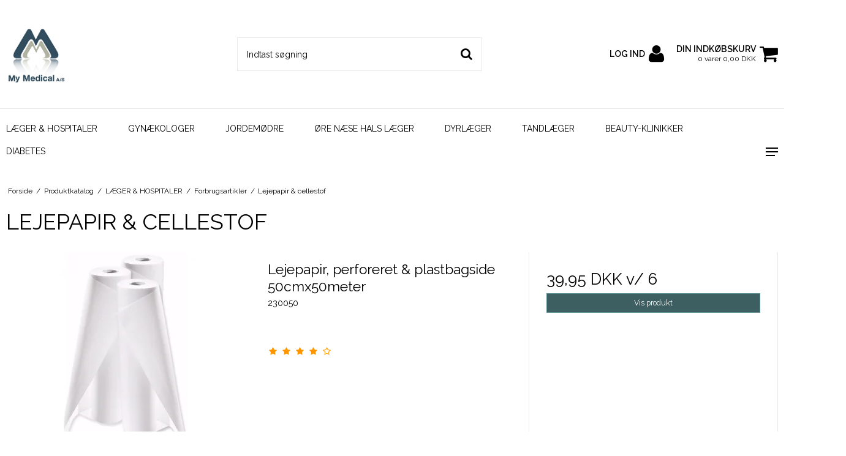

--- FILE ---
content_type: text/html; charset=ISO-8859-1
request_url: https://mymedical.dk/shop/221-lejepapir--cellestof-/
body_size: 37617
content:
<!DOCTYPE html>
    <!--[if lt IE 7 ]> <html class="ie6 ielt9 no-js" lang="da"> <![endif]-->
    <!--[if IE 7 ]>    <html class="ie7 ielt9 no-js" lang="da"> <![endif]-->
    <!--[if IE 8 ]>    <html class="ie8 ielt9 no-js" lang="da"> <![endif]-->
    <!--[if IE 9 ]>    <html class="ie9 no-js" lang="da"> <![endif]-->
    <!--[if (gt IE 9)|!(IE)]><!--> <html class="no-js" lang="da"> <!--<![endif]-->
    <head prefix="og: http://ogp.me/ns#
                  fb: http://ogp.me/ns/fb#
                  ng: http://angularjs.org">
        <meta charset="windows-1252">
<title>Lejepapir & cellestof  - MyMedical</title>
<meta name="viewport" content="width=device-width, initial-scale=1">
<meta name="generator" content="DanDomain Webshop">
<meta name="csrf_token" content="MTc2OTM4MzA3NGM1NTJmMTJjNTIzODY1YTNjZTE4ZDBmM2YyNTZiMDc1ZmU0M2FiZDRxTVRCaDVHdFZkNUtzY3hXd1Btb1dyTGxCbkZVOVI5TA==" />
<meta property="og:type" content="product.group" />
<meta property="og:title" content="Lejepapir &amp; cellestof " />
<meta property="og:url" content="https://mymedical.dk/shop/221-lejepapir--cellestof-/" />
<meta property="og:image" content="https://shop97295.sfstatic.io/upload_dir/pics/_thumbs/kat4-3.w1200.png" />
<meta property="og:sitename" content="MyMedical" />
<meta property="og:description" content="MyMedical" />




<!--[if lte IE 9]>
<script src="https://shop97295.sfstatic.io/_design/smartytemplates/store/template001/assets/js/ie.js"></script>
<link href="https://shop97295.sfstatic.io/_design/smartytemplates/store/template001/assets/css/ie.css" rel="stylesheet" type="text/css">
<link href="https://shop97295.sfstatic.io/_design/smartytemplates/store/template001/assets/css/template.ie.css" rel="stylesheet" type="text/css">
<![endif]-->

<link rel="preconnect" href="https://shop97295.sfstatic.io" crossorigin>
<link rel="preconnect" href="https://fonts.gstatic.com/" crossorigin>

<link rel="stylesheet" href="https://shop97295.sfstatic.io/_design/common/libs/font-awesome/latest/css/font-awesome.dirty.min.css">
<link href="https://shop97295.sfstatic.io/_design/smartytemplates/store/template001/assets/css/libs.css?v=20251014085848" rel="stylesheet" >
<link href="https://shop97295.sfstatic.io/_design/smartytemplates/store/template001/assets/css/template.css?v=20251014085848" rel="stylesheet" >
<link href="https://shop97295.sfstatic.io/upload_dir/templates/template108_1/assets/css/bewise.css?v=20240320110436" rel="stylesheet" >
<link href="https://shop97295.sfstatic.io/_design/smartytemplates/store/template108/assets/css/athen.css?v=20251014112108" rel="stylesheet" >
<link href="https://shop97295.sfstatic.io/upload_dir/templates/template108_1/assets/css/theme.css?v=20240222115416" rel="stylesheet" >
<link href="https://shop97295.sfstatic.io/_design/smartytemplates/store/template001/assets/css/print.css?v=20251014085848" media="print" rel="stylesheet" >

<script>
window.platform = window.platform || {};(function (q) {var topics = {}, subUid = -1;q.subscribe = function(topic, func) {if (!topics[topic]) {topics[topic] = [];}var token = (++subUid).toString();topics[topic].push({token: token,func: func});return token;};q.publish = function(topic, args) {if (!topics[topic]) {return false;}setTimeout(function() {var subscribers = topics[topic],len = subscribers ? subscribers.length : 0;while (len--) {subscribers[len].func(topic, args);}}, 0);return true;};q.unsubscribe = function(token) {for (var m in topics) {if (topics[m]) {for (var i = 0, j = topics[m].length; i < j; i++) {if (topics[m][i].token === token) {topics[m].splice(i, 1);return token;}}}}return false;};})(window.platform);
</script>











    </head>
    <body id="ng-app" data-ng-app="platform-app" data-ng-strict-di class="site28 languageDK28 currencyDKK pageId2 pageCategory221 pageTypeproduct " itemscope itemtype="http://schema.org/WebPage">
    
                


<div class="usp-top ">
            <div class="usp-inner">
            GRATIS FRAGT VED K&Oslash;B OVER 500,-
        </div>
                <div class="usp-inner">
            HURTIG LEVERING 1 HVERDAG
        </div>
                <div class="usp-inner">
            KUNDESERVICE & SUPPORT TLF 61 70 00 35
        </div>
                <div class="usp-inner">
            30 DAGES FORTRYDELSESRET
        </div>
    </div>




                    
<header class="site-header" itemscope itemtype="http://schema.org/WPHeader">
    <div class="container with-xlarge">
        <div class="row">
            <div class="col-s-2 col-m-4 col-l-4 col-xl-4 logo-row">
                
<div class="logo w-logo">

		
    <a class="logo-anchor anchor-image" href="/" title="MyMedical"><img src="https://shop97295.sfstatic.io/upload_dir/pics/logo213.jpg" alt="MyMedical" class="responsive"/></a>

		</div>
            </div>
            <div class="col-s-2 col-m-4 col-l-4 col-xl-14 search-row">
                            <div class="search-close-button">
                    <i class="fa fa-times"></i>
                </div>
                <div class="search-module">
                    <form class="top-search-form" method="get" action="/shop/">
                        <div class="input-group xsmall">
                            <input type="text" class="form-input input-group-main" placeholder="Indtast s&oslash;gning" name="search" required>
                            <span class="input-group-button"><button class="button" type="submit"><i class="fa fa-search"></i></button></span>
                        </div>
                    </form>
                </div>
                        </div>
            <div class="col-s-2 col-m-4 col-l-4 col-xl-6 icon-nav">
                <div class="header-icon mobile-search-icon">
                    <i class="fa fa-search"></i>
                </div>
                <div class="header-login">
                                            <div>
                            <div class="m-quick-login is-hidden-s w-login">
    <div class="dropdown disabled-dropdown">
        <a href="/log-ind/" class="quick-login-link">
            <div>
                <div class="login-text">Log ind</div>
            </div>
            <i class="fa fa-user"></i>
        </a>
                <div class="dropdown-menu pull-right w-login-list" style="width: 308px;">
                <form action="/actions/user/recaptchalogin" autocomplete="off" method="post" class="w-login-form dropdown-container">
                    <div>
                    <input type="hidden" name="csrf_token" value="MTc2OTM4MzA3NGM1NTJmMTJjNTIzODY1YTNjZTE4ZDBmM2YyNTZiMDc1ZmU0M2FiZDRxTVRCaDVHdFZkNUtzY3hXd1Btb1dyTGxCbkZVOVI5TA==" />
                                        <fieldset class="form-group w-userlogin-username">
                        <label class="form-label" for="m-login-username">Din e-mail <span
                                class="form-required">*</span></label>
                        <div class="input-group small">
                            <span class="input-group-addon"><i class="fa fa-user"></i></span>
                            <input id="m-login-username" name="username" type="text"
                                class="form-input small input-group-main" placeholder="Din e-mail" required>
                        </div>
                    </fieldset>
                    <fieldset class="form-group w-userlogin-password">
                        <label class="form-label" for="m-login-password">Din adgangskode <span
                                class="form-required">*</span></label>
                        <div class="input-group small">
                            <span class="input-group-addon"><i class="fa fa-key"></i></span>
                            <input id="m-login-password" name="password" type="password"
                                class="form-input small input-group-main" placeholder="Din adgangskode" required>
                        </div>
                    </fieldset>
                    <fieldset class="form-group w-userlogin-remember">
                        <div class="input-group small">
                            <span class="input-group-addon"><input id="m-login-remember" name="auto_login"
                                    type="checkbox"></span>
                            <label for="m-login-remember"
                                class="form-label input-group-main">Husk log ind</label>
                        </div>
                    </fieldset>
                    </div>
                    <div class="dropdown-body form-group w-userlogin-submit">
                        <button class="form-submit button-primary is-block default"
                            type="submit">Log ind</button>
                    </div>

                    <div class="dropdown-footer">
                        <ul class="list-unstyled w-userlogin-links w-links">
                                                            <li class="w-userlogin-item w-links-userpasswordrecover"><a
                                        href="/glemt-adgangskode/">Glemt din adgangskode?</a></li>
                                                                                        <li class="w-userlogin-item w-links-usercreate"><a
                                        href="/opret-bruger/">Opret bruger</a></li>
                                                                                </ul>
                                        </form>
            </div>
        </div>
    </div>
</div>
                        </div>
                                    </div>
                <div class="header-cart">
                                                                    
                        <div class="is-hidden-s is-hidden-m">
                            








<div class="m-quick-cart is-hidden-s w-cart">
    <div class="dropdown">
        <a href="/kurv/" class="quick-cart-link">
            <div>
                <div class="cart-overline">Din indk&oslash;bskurv</div>
                <div class="cart-underline">0 varer 0,00 DKK</div>
            </div>
            <!-- <img class="shopping-cart" src="https://shop97295.sfstatic.io" alt=""> -->
            <i class="fa fa-shopping-cart"></i>
        </a>

            </div>
</div>
                        </div>
                        <a href="/kurv/" class="quick-cart-link mobile-cart-link">
                            <div>
                                <div class="cart-overline">Din indk&oslash;bskurv</div>
                                <div class="cart-underline">0 varer 0,00 DKK</div>
                            </div>
                            <!-- <img class="shopping-cart" src="https://shop97295.sfstatic.io" alt=""> -->
                            <i class="fa fa-shopping-cart"></i>
                            <div class="mobileCounter">0</div>
                        </a>
                        
                            
                </div>
                <div class="header-icon burger-icon menu-button-icon">
                    <span class="burger-line"></span>
                    <span class="burger-line"></span>
                    <span class="burger-line"></span>
                </div>
            </div>
        </div>
    </div>
</header>

<div class="site-navigation">
    <nav class="navbar w-widget widget" itemscope itemtype="http://schema.org/SiteNavigationElement">

                
        

                
                    <div class="main-menu">
                <div class="container">
                    <ul id="clonedMenu" class="productcategories-level-0">
                                                                        
                                                        
                                
                            <li class="b-productcategory b-category-li-0 b-category-3 active parent-category">
                                <a class="b-productcategory-anchor b-anchor" href="/shop/3-laeger--hospitaler/">
                                    L&AElig;GER & HOSPITALER
                                    
                                                                            <span class="menu-dropdown-toggle">
                                            <i class="fa fa-caret-down"></i>
                                        </span>
                                                                    </a>

                                                                    <div class="dropdown-megamenu">
                                        <div class="container width-xlarge">
                                            <ul class="b-productcategories-list b-productcategories-level-1">
                                                                                                    <li class="b-productcategory b-category-li-1 b-category-130 active">
                                                        <a href="/shop/130-forbrugsartikler/">Forbrugsartikler</a>

                                                                                                                
                                                                                                                    <ul class="b-productcategories-list b-productcategories-level-2">
                                                                                                                                    <li class="b-productcategory b-category-li-2 b-category-283">
                                                                        <a href="/shop/283-alle-forbrugsartikler/">Alle forbrugsartikler</a>
                                                                    </li>
                                                                                                                                    <li class="b-productcategory b-category-li-2 b-category-305">
                                                                        <a href="/shop/305-diagnostika/">Diagnostika</a>
                                                                    </li>
                                                                                                                                    <li class="b-productcategory b-category-li-2 b-category-224">
                                                                        <a href="/shop/224-blodproevetagning---kanyler/">Blodpr&oslash;vetagning - kanyler</a>
                                                                    </li>
                                                                                                                                    <li class="b-productcategory b-category-li-2 b-category-220">
                                                                        <a href="/shop/220-sproejter--kanyler/">Spr&oslash;jter & Kanyler</a>
                                                                    </li>
                                                                                                                                    <li class="b-productcategory b-category-li-2 b-category-221 active">
                                                                        <a href="/shop/221-lejepapir--cellestof-/">Lejepapir & cellestof </a>
                                                                    </li>
                                                                                                                                    <li class="b-productcategory b-category-li-2 b-category-222">
                                                                        <a href="/shop/222-handsker-masker-huer/">Handsker, masker, huer</a>
                                                                    </li>
                                                                                                                            </ul>
                                                                                                            </li>
                                                                                                    <li class="b-productcategory b-category-li-1 b-category-411">
                                                        <a href="/shop/411-forbrugsartikler-fortsat/">Forbrugsartikler fortsat.....</a>

                                                                                                                
                                                                                                                    <ul class="b-productcategories-list b-productcategories-level-2">
                                                                                                                                    <li class="b-productcategory b-category-li-2 b-category-272">
                                                                        <a href="/shop/272-skalpeller--klinger/">Skalpeller & Klinger</a>
                                                                    </li>
                                                                                                                                    <li class="b-productcategory b-category-li-2 b-category-223">
                                                                        <a href="/shop/223-paerer--batterier/">P&aelig;rer & Batterier</a>
                                                                    </li>
                                                                                                                                    <li class="b-productcategory b-category-li-2 b-category-225">
                                                                        <a href="/shop/225-neodisher--desinfektion--/">Neodisher & desinfektion  </a>
                                                                    </li>
                                                                                                                                    <li class="b-productcategory b-category-li-2 b-category-270">
                                                                        <a href="/shop/270-autoklaveposer--ruller/">Autoklaveposer / ruller</a>
                                                                    </li>
                                                                                                                                    <li class="b-productcategory b-category-li-2 b-category-300">
                                                                        <a href="/shop/300-gazekompress--bind--kroeller/">Gazekompress, -bind, -kr&oslash;ller</a>
                                                                    </li>
                                                                                                                                    <li class="b-productcategory b-category-li-2 b-category-384">
                                                                        <a href="/shop/384-haandklaedeark--servietter/">H&aring;ndkl&aelig;deark & servietter</a>
                                                                    </li>
                                                                                                                            </ul>
                                                                                                            </li>
                                                                                                    <li class="b-productcategory b-category-li-1 b-category-134">
                                                        <a href="/shop/134-instrumenter/">Instrumenter</a>

                                                                                                                
                                                                                                                    <ul class="b-productcategories-list b-productcategories-level-2">
                                                                                                                                    <li class="b-productcategory b-category-li-2 b-category-311">
                                                                        <a href="/shop/311-alle-instrumenter/">Alle instrumenter</a>
                                                                    </li>
                                                                                                                                    <li class="b-productcategory b-category-li-2 b-category-310">
                                                                        <a href="/shop/310-sakse--pincetter/">Sakse & Pincetter</a>
                                                                    </li>
                                                                                                                                    <li class="b-productcategory b-category-li-2 b-category-337">
                                                                        <a href="/shop/337-naaleholdere/">N&aring;leholdere</a>
                                                                    </li>
                                                                                                                                    <li class="b-productcategory b-category-li-2 b-category-341">
                                                                        <a href="/shop/341-taenger/">T&aelig;nger</a>
                                                                    </li>
                                                                                                                                    <li class="b-productcategory b-category-li-2 b-category-344">
                                                                        <a href="/shop/344-arterieklemmer/">Arterieklemmer</a>
                                                                    </li>
                                                                                                                                    <li class="b-productcategory b-category-li-2 b-category-350">
                                                                        <a href="/shop/350-uterinsonde-spekler-gu/">Uterinsonde, Spekler GU</a>
                                                                    </li>
                                                                                                                            </ul>
                                                                                                            </li>
                                                                                                    <li class="b-productcategory b-category-li-1 b-category-390">
                                                        <a href="/shop/390-udstyr-til-praksis/">Udstyr til praksis</a>

                                                                                                                
                                                                                                                    <ul class="b-productcategories-list b-productcategories-level-2">
                                                                                                                                    <li class="b-productcategory b-category-li-2 b-category-393">
                                                                        <a href="/shop/393-otoskoper--tilbehoer/">Otoskoper & tilbeh&oslash;r</a>
                                                                    </li>
                                                                                                                                    <li class="b-productcategory b-category-li-2 b-category-406">
                                                                        <a href="/shop/406-blodtryksapparater/">Blodtryksapparater</a>
                                                                    </li>
                                                                                                                                    <li class="b-productcategory b-category-li-2 b-category-396">
                                                                        <a href="/shop/396-varmeskab--inkubator/">Varmeskab / Inkubator</a>
                                                                    </li>
                                                                                                                                    <li class="b-productcategory b-category-li-2 b-category-399">
                                                                        <a href="/shop/399-babyvaegt/">Babyv&aelig;gt</a>
                                                                    </li>
                                                                                                                                    <li class="b-productcategory b-category-li-2 b-category-400">
                                                                        <a href="/shop/400-alarmure/">Alarmure</a>
                                                                    </li>
                                                                                                                            </ul>
                                                                                                            </li>
                                                                                            </ul>
                                        </div>
                                    </div>
                                                            </li>
                                                    
                                                        
                                
                            <li class="b-productcategory b-category-li-0 b-category-49 parent-category">
                                <a class="b-productcategory-anchor b-anchor" href="/shop/49-gynaekologer/">
                                    GYN&AElig;KOLOGER
                                    
                                                                            <span class="menu-dropdown-toggle">
                                            <i class="fa fa-caret-down"></i>
                                        </span>
                                                                    </a>

                                                                    <div class="dropdown-megamenu">
                                        <div class="container width-xlarge">
                                            <ul class="b-productcategories-list b-productcategories-level-1">
                                                                                                    <li class="b-productcategory b-category-li-1 b-category-121">
                                                        <a href="/shop/121-forbrugsartikler/">Forbrugsartikler</a>

                                                                                                                
                                                                                                                    <ul class="b-productcategories-list b-productcategories-level-2">
                                                                                                                                    <li class="b-productcategory b-category-li-2 b-category-284">
                                                                        <a href="/shop/284-alle-forbrugsartikler/">Alle forbrugsartikler</a>
                                                                    </li>
                                                                                                                                    <li class="b-productcategory b-category-li-2 b-category-280">
                                                                        <a href="/shop/280-endometrisk-proevetagning/">Endometrisk pr&oslash;vetagning</a>
                                                                    </li>
                                                                                                                                    <li class="b-productcategory b-category-li-2 b-category-281">
                                                                        <a href="/shop/281-hsg--hsu-katetre/">HSG / HSU KATETRE</a>
                                                                    </li>
                                                                                                                                    <li class="b-productcategory b-category-li-2 b-category-233">
                                                                        <a href="/shop/233-inseminationskatetre/">Inseminationskatetre</a>
                                                                    </li>
                                                                                                                                    <li class="b-productcategory b-category-li-2 b-category-234">
                                                                        <a href="/shop/234-embryo-transfer-tdt-katetre/">Embryo transfer-TDT katetre</a>
                                                                    </li>
                                                                                                                                    <li class="b-productcategory b-category-li-2 b-category-421">
                                                                        <a href="/shop/421-babyfeeding-tubes--hystero-salpingo-ultrasonografi/">Babyfeeding tubes / Hystero Salpingo Ultrasonografi</a>
                                                                    </li>
                                                                                                                                    <li class="b-productcategory b-category-li-2 b-category-297">
                                                                        <a href="/shop/297-handsker-masker-huer/">Handsker, masker, huer</a>
                                                                    </li>
                                                                                                                                    <li class="b-productcategory b-category-li-2 b-category-230">
                                                                        <a href="/shop/230-lejepapir--underlag-mv/">Lejepapir & underlag mv.</a>
                                                                    </li>
                                                                                                                                    <li class="b-productcategory b-category-li-2 b-category-422">
                                                                        <a href="/shop/422-rengoeringsartikler-og-andre-forbrugsartikler-til-klinikken/">Reng&oslash;ringsartikler og andre forbrugsartikler til klinikken</a>
                                                                    </li>
                                                                                                                            </ul>
                                                                                                            </li>
                                                                                                    <li class="b-productcategory b-category-li-1 b-category-412">
                                                        <a href="/shop/412-forbrugsartikler-fortsat/">Forbrugsartikler fortsat....</a>

                                                                                                                
                                                                                                                    <ul class="b-productcategories-list b-productcategories-level-2">
                                                                                                                                    <li class="b-productcategory b-category-li-2 b-category-356">
                                                                        <a href="/shop/356-orbis-kanyler-sproejter-mv/">ORBIS kanyler, spr&oslash;jter mv</a>
                                                                    </li>
                                                                                                                                    <li class="b-productcategory b-category-li-2 b-category-238">
                                                                        <a href="/shop/238-haandklaedeark--vaesketaet-servietter/">H&aring;ndkl&aelig;deark & v&aelig;sket&aelig;t servietter</a>
                                                                    </li>
                                                                                                                                    <li class="b-productcategory b-category-li-2 b-category-262">
                                                                        <a href="/shop/262-ultralydsgel--kondomer--/">Ultralydsgel & Kondomer  </a>
                                                                    </li>
                                                                                                                                    <li class="b-productcategory b-category-li-2 b-category-237">
                                                                        <a href="/shop/237-sony-printerpapir/">SONY printerpapir</a>
                                                                    </li>
                                                                                                                                    <li class="b-productcategory b-category-li-2 b-category-268">
                                                                        <a href="/shop/268-formalin-neodisher--sekusept/">Formalin, Neodisher & Sekusept</a>
                                                                    </li>
                                                                                                                                    <li class="b-productcategory b-category-li-2 b-category-229">
                                                                        <a href="/shop/229-spiraler--pessarer-/">Spiraler & Pessarer </a>
                                                                    </li>
                                                                                                                                    <li class="b-productcategory b-category-li-2 b-category-271">
                                                                        <a href="/shop/271-autoklaveposer--autoklaveruller/">Autoklaveposer & autoklaveruller</a>
                                                                    </li>
                                                                                                                            </ul>
                                                                                                            </li>
                                                                                                    <li class="b-productcategory b-category-li-1 b-category-413">
                                                        <a href="/shop/413-forbrugsartikler-fortsat/">Forbrugsartikler fortsat....</a>

                                                                                                                
                                                                                                                    <ul class="b-productcategories-list b-productcategories-level-2">
                                                                                                                                    <li class="b-productcategory b-category-li-2 b-category-420">
                                                                        <a href="/shop/420-neutralplader-og-loops-mv/">Neutralplader og loops mv.</a>
                                                                    </li>
                                                                                                                                    <li class="b-productcategory b-category-li-2 b-category-273">
                                                                        <a href="/shop/273-skalpeller--klinger/">Skalpeller & Klinger</a>
                                                                    </li>
                                                                                                                                    <li class="b-productcategory b-category-li-2 b-category-264">
                                                                        <a href="/shop/264-ansigtservietter-mv/">Ansigtservietter mv</a>
                                                                    </li>
                                                                                                                                    <li class="b-productcategory b-category-li-2 b-category-249">
                                                                        <a href="/shop/249-blodproevetagning-/">Blodpr&oslash;vetagning </a>
                                                                    </li>
                                                                                                                                    <li class="b-productcategory b-category-li-2 b-category-299">
                                                                        <a href="/shop/299-gazeviskers-gazekroeller-mv/">Gazeviskers Gazekr&oslash;ller mv.</a>
                                                                    </li>
                                                                                                                                    <li class="b-productcategory b-category-li-2 b-category-274">
                                                                        <a href="/shop/274-urinteststrimler/">Urinteststrimler</a>
                                                                    </li>
                                                                                                                            </ul>
                                                                                                            </li>
                                                                                                    <li class="b-productcategory b-category-li-1 b-category-173">
                                                        <a href="/shop/173-instrumenter/">Instrumenter</a>

                                                                                                                
                                                                                                                    <ul class="b-productcategories-list b-productcategories-level-2">
                                                                                                                                    <li class="b-productcategory b-category-li-2 b-category-313">
                                                                        <a href="/shop/313-alle-instrumenter/">Alle instrumenter</a>
                                                                    </li>
                                                                                                                                    <li class="b-productcategory b-category-li-2 b-category-419">
                                                                        <a href="/shop/419-spekler/">Spekler</a>
                                                                    </li>
                                                                                                                                    <li class="b-productcategory b-category-li-2 b-category-347">
                                                                        <a href="/shop/347-dilatatorer---hegar/">Dilatatorer - Hegar</a>
                                                                    </li>
                                                                                                                                    <li class="b-productcategory b-category-li-2 b-category-348">
                                                                        <a href="/shop/348-cervical-curetter--skarpskeer/">Cervical curetter & Skarpskeer</a>
                                                                    </li>
                                                                                                                                    <li class="b-productcategory b-category-li-2 b-category-342">
                                                                        <a href="/shop/342-taenger/">T&aelig;nger</a>
                                                                    </li>
                                                                                                                                    <li class="b-productcategory b-category-li-2 b-category-312">
                                                                        <a href="/shop/312-sakse--pincetter/">Sakse & Pincetter</a>
                                                                    </li>
                                                                                                                                    <li class="b-productcategory b-category-li-2 b-category-338">
                                                                        <a href="/shop/338-naaleholdere/">N&aring;leholdere</a>
                                                                    </li>
                                                                                                                                    <li class="b-productcategory b-category-li-2 b-category-345">
                                                                        <a href="/shop/345-arterieklemmer-uterinsonder-spekler/">Arterieklemmer, uterinsonder, spekler</a>
                                                                    </li>
                                                                                                                            </ul>
                                                                                                            </li>
                                                                                            </ul>
                                        </div>
                                    </div>
                                                            </li>
                                                    
                                                        
                                
                            <li class="b-productcategory b-category-li-0 b-category-81 parent-category">
                                <a class="b-productcategory-anchor b-anchor" href="/shop/81-jordemoedre/">
                                    JORDEM&Oslash;DRE
                                    
                                                                            <span class="menu-dropdown-toggle">
                                            <i class="fa fa-caret-down"></i>
                                        </span>
                                                                    </a>

                                                                    <div class="dropdown-megamenu">
                                        <div class="container width-xlarge">
                                            <ul class="b-productcategories-list b-productcategories-level-1">
                                                                                                    <li class="b-productcategory b-category-li-1 b-category-122">
                                                        <a href="/shop/122-forbrugsartikler/">Forbrugsartikler</a>

                                                                                                                
                                                                                                                    <ul class="b-productcategories-list b-productcategories-level-2">
                                                                                                                                    <li class="b-productcategory b-category-li-2 b-category-285">
                                                                        <a href="/shop/285-alle-forbrugsartikler/">Alle forbrugsartikler</a>
                                                                    </li>
                                                                                                                                    <li class="b-productcategory b-category-li-2 b-category-236">
                                                                        <a href="/shop/236-sony-printerpapir/">SONY printerpapir</a>
                                                                    </li>
                                                                                                                                    <li class="b-productcategory b-category-li-2 b-category-239">
                                                                        <a href="/shop/239-haandklaedeark/">H&aring;ndkl&aelig;deark</a>
                                                                    </li>
                                                                                                                                    <li class="b-productcategory b-category-li-2 b-category-241">
                                                                        <a href="/shop/241-vaesketaette-servietter/">V&aelig;sket&aelig;tte servietter</a>
                                                                    </li>
                                                                                                                                    <li class="b-productcategory b-category-li-2 b-category-423">
                                                                        <a href="/shop/423-rengoeringsartikler-og-andre-forbrugsartikler-/">Reng&oslash;ringsartikler og andre forbrugsartikler </a>
                                                                    </li>
                                                                                                                                    <li class="b-productcategory b-category-li-2 b-category-242">
                                                                        <a href="/shop/242-lejepapir-underlag--affaldsposer/">Lejepapir, underlag & affaldsposer</a>
                                                                    </li>
                                                                                                                                    <li class="b-productcategory b-category-li-2 b-category-255">
                                                                        <a href="/shop/255-kondomer-til-ultralyd/">Kondomer til ultralyd</a>
                                                                    </li>
                                                                                                                                    <li class="b-productcategory b-category-li-2 b-category-303">
                                                                        <a href="/shop/303-gazeviskers-gazekroeller-mv/">Gazeviskers Gazekr&oslash;ller mv.</a>
                                                                    </li>
                                                                                                                            </ul>
                                                                                                            </li>
                                                                                                    <li class="b-productcategory b-category-li-1 b-category-414">
                                                        <a href="/shop/414-forbrugsartikler-fortsat/">Forbrugsartikler fortsat....</a>

                                                                                                                
                                                                                                                    <ul class="b-productcategories-list b-productcategories-level-2">
                                                                                                                                    <li class="b-productcategory b-category-li-2 b-category-256">
                                                                        <a href="/shop/256-ultralydsgel/">Ultralydsgel</a>
                                                                    </li>
                                                                                                                                    <li class="b-productcategory b-category-li-2 b-category-257">
                                                                        <a href="/shop/257-handsker-masker-huer/">Handsker, masker, huer</a>
                                                                    </li>
                                                                                                                                    <li class="b-productcategory b-category-li-2 b-category-265">
                                                                        <a href="/shop/265-ansigtservietter/">Ansigtservietter</a>
                                                                    </li>
                                                                                                                                    <li class="b-productcategory b-category-li-2 b-category-385">
                                                                        <a href="/shop/385-haandklaedeark/">H&aring;ndkl&aelig;deark</a>
                                                                    </li>
                                                                                                                                    <li class="b-productcategory b-category-li-2 b-category-261">
                                                                        <a href="/shop/261-wipeclean/">WipeClean</a>
                                                                    </li>
                                                                                                                                    <li class="b-productcategory b-category-li-2 b-category-277">
                                                                        <a href="/shop/277-blodproevetagning---kanyler-glas-mv/">Blodpr&oslash;vetagning - kanyler, glas mv</a>
                                                                    </li>
                                                                                                                                    <li class="b-productcategory b-category-li-2 b-category-263">
                                                                        <a href="/shop/263-uristix/">Uristix</a>
                                                                    </li>
                                                                                                                            </ul>
                                                                                                            </li>
                                                                                                    <li class="b-productcategory b-category-li-1 b-category-124">
                                                        <a href="/shop/124-instrumenter/">Instrumenter</a>

                                                                                                                
                                                                                                                    <ul class="b-productcategories-list b-productcategories-level-2">
                                                                                                                                    <li class="b-productcategory b-category-li-2 b-category-316">
                                                                        <a href="/shop/316-alle-instrumenter/">Alle instrumenter</a>
                                                                    </li>
                                                                                                                                    <li class="b-productcategory b-category-li-2 b-category-317">
                                                                        <a href="/shop/317-sakse/">Sakse</a>
                                                                    </li>
                                                                                                                                    <li class="b-productcategory b-category-li-2 b-category-332">
                                                                        <a href="/shop/332-pincetter/">Pincetter</a>
                                                                    </li>
                                                                                                                                    <li class="b-productcategory b-category-li-2 b-category-354">
                                                                        <a href="/shop/354-spekler---gu/">Spekler - G.U.</a>
                                                                    </li>
                                                                                                                            </ul>
                                                                                                            </li>
                                                                                            </ul>
                                        </div>
                                    </div>
                                                            </li>
                                                    
                                                        
                                
                            <li class="b-productcategory b-category-li-0 b-category-171 parent-category">
                                <a class="b-productcategory-anchor b-anchor" href="/shop/171-oere-naese-hals-laeger/">
                                    &Oslash;RE N&AElig;SE HALS L&AElig;GER
                                    
                                                                            <span class="menu-dropdown-toggle">
                                            <i class="fa fa-caret-down"></i>
                                        </span>
                                                                    </a>

                                                                    <div class="dropdown-megamenu">
                                        <div class="container width-xlarge">
                                            <ul class="b-productcategories-list b-productcategories-level-1">
                                                                                                    <li class="b-productcategory b-category-li-1 b-category-319">
                                                        <a href="/shop/319-forbrugsartikler/">Forbrugsartikler</a>

                                                                                                                
                                                                                                                    <ul class="b-productcategories-list b-productcategories-level-2">
                                                                                                                                    <li class="b-productcategory b-category-li-2 b-category-381">
                                                                        <a href="/shop/381-alle-forbrugsartikler/">Alle forbrugsartikler</a>
                                                                    </li>
                                                                                                                                    <li class="b-productcategory b-category-li-2 b-category-362">
                                                                        <a href="/shop/362-handsker-masker-huer/">Handsker, masker, huer</a>
                                                                    </li>
                                                                                                                                    <li class="b-productcategory b-category-li-2 b-category-363">
                                                                        <a href="/shop/363-sproejter--kanyler/">Spr&oslash;jter & Kanyler</a>
                                                                    </li>
                                                                                                                                    <li class="b-productcategory b-category-li-2 b-category-364">
                                                                        <a href="/shop/364-lejepapir-underlag--affaldsposer/">Lejepapir, underlag & affaldsposer</a>
                                                                    </li>
                                                                                                                                    <li class="b-productcategory b-category-li-2 b-category-366">
                                                                        <a href="/shop/366-blodproevetagning---kanyler-mv/">Blodpr&oslash;vetagning - kanyler mv</a>
                                                                    </li>
                                                                                                                                    <li class="b-productcategory b-category-li-2 b-category-367">
                                                                        <a href="/shop/367-desinfektion--rengoering/">Desinfektion & reng&oslash;ring</a>
                                                                    </li>
                                                                                                                                    <li class="b-productcategory b-category-li-2 b-category-374">
                                                                        <a href="/shop/374-gazekompress-gazekroeller-mv/">Gazekompress, Gazekr&oslash;ller mv</a>
                                                                    </li>
                                                                                                                            </ul>
                                                                                                            </li>
                                                                                                    <li class="b-productcategory b-category-li-1 b-category-415">
                                                        <a href="/shop/415-forbrugsartikler-fortsat/">Forbrugsartikler fortsat....</a>

                                                                                                                
                                                                                                                    <ul class="b-productcategories-list b-productcategories-level-2">
                                                                                                                                    <li class="b-productcategory b-category-li-2 b-category-372">
                                                                        <a href="/shop/372-autoklaveposerruller/">Autoklaveposer/ruller</a>
                                                                    </li>
                                                                                                                                    <li class="b-productcategory b-category-li-2 b-category-368">
                                                                        <a href="/shop/368-underlag-afdaekning-op/">Underlag, afd&aelig;kning OP</a>
                                                                    </li>
                                                                                                                                    <li class="b-productcategory b-category-li-2 b-category-369">
                                                                        <a href="/shop/369-cellestof/">Cellestof</a>
                                                                    </li>
                                                                                                                                    <li class="b-productcategory b-category-li-2 b-category-371">
                                                                        <a href="/shop/371-ansigtservietter/">Ansigtservietter</a>
                                                                    </li>
                                                                                                                                    <li class="b-productcategory b-category-li-2 b-category-386">
                                                                        <a href="/shop/386-haandklaedeark/">H&aring;ndkl&aelig;deark</a>
                                                                    </li>
                                                                                                                                    <li class="b-productcategory b-category-li-2 b-category-373">
                                                                        <a href="/shop/373-skalpeller--klinger/">Skalpeller & Klinger</a>
                                                                    </li>
                                                                                                                                    <li class="b-productcategory b-category-li-2 b-category-370">
                                                                        <a href="/shop/370-neodisher/">Neodisher</a>
                                                                    </li>
                                                                                                                            </ul>
                                                                                                            </li>
                                                                                                    <li class="b-productcategory b-category-li-1 b-category-320">
                                                        <a href="/shop/320-instrumenter/">Instrumenter</a>

                                                                                                                
                                                                                                                    <ul class="b-productcategories-list b-productcategories-level-2">
                                                                                                                                    <li class="b-productcategory b-category-li-2 b-category-323">
                                                                        <a href="/shop/323-alle-instrumenter/">Alle instrumenter</a>
                                                                    </li>
                                                                                                                                    <li class="b-productcategory b-category-li-2 b-category-321">
                                                                        <a href="/shop/321-sakse/">Sakse</a>
                                                                    </li>
                                                                                                                                    <li class="b-productcategory b-category-li-2 b-category-333">
                                                                        <a href="/shop/333-pincetter/">Pincetter</a>
                                                                    </li>
                                                                                                                                    <li class="b-productcategory b-category-li-2 b-category-359">
                                                                        <a href="/shop/359-naaleholdere/">N&aring;leholdere</a>
                                                                    </li>
                                                                                                                                    <li class="b-productcategory b-category-li-2 b-category-360">
                                                                        <a href="/shop/360-taenger/">T&aelig;nger</a>
                                                                    </li>
                                                                                                                                    <li class="b-productcategory b-category-li-2 b-category-361">
                                                                        <a href="/shop/361-arterieklemmer/">Arterieklemmer</a>
                                                                    </li>
                                                                                                                            </ul>
                                                                                                            </li>
                                                                                                    <li class="b-productcategory b-category-li-1 b-category-391">
                                                        <a href="/shop/391-udstyr-til-praksis/">Udstyr til praksis</a>

                                                                                                                
                                                                                                                    <ul class="b-productcategories-list b-productcategories-level-2">
                                                                                                                                    <li class="b-productcategory b-category-li-2 b-category-394">
                                                                        <a href="/shop/394-otoskoper--tilbehoer/">Otoskoper & tilbeh&oslash;r</a>
                                                                    </li>
                                                                                                                                    <li class="b-productcategory b-category-li-2 b-category-407">
                                                                        <a href="/shop/407-blodtryksapparater/">Blodtryksapparater</a>
                                                                    </li>
                                                                                                                                    <li class="b-productcategory b-category-li-2 b-category-397">
                                                                        <a href="/shop/397-varmeskab--inkubator/">Varmeskab / Inkubator</a>
                                                                    </li>
                                                                                                                                    <li class="b-productcategory b-category-li-2 b-category-401">
                                                                        <a href="/shop/401-alarmure/">Alarmure</a>
                                                                    </li>
                                                                                                                            </ul>
                                                                                                            </li>
                                                                                            </ul>
                                        </div>
                                    </div>
                                                            </li>
                                                    
                                                        
                                
                            <li class="b-productcategory b-category-li-0 b-category-82 parent-category">
                                <a class="b-productcategory-anchor b-anchor" href="/shop/82-dyrlaeger/">
                                    DYRL&AElig;GER
                                    
                                                                            <span class="menu-dropdown-toggle">
                                            <i class="fa fa-caret-down"></i>
                                        </span>
                                                                    </a>

                                                                    <div class="dropdown-megamenu">
                                        <div class="container width-xlarge">
                                            <ul class="b-productcategories-list b-productcategories-level-1">
                                                                                                    <li class="b-productcategory b-category-li-1 b-category-153">
                                                        <a href="/shop/153-forbrugsartikler/">Forbrugsartikler</a>

                                                                                                                
                                                                                                                    <ul class="b-productcategories-list b-productcategories-level-2">
                                                                                                                                    <li class="b-productcategory b-category-li-2 b-category-287">
                                                                        <a href="/shop/287-alle-forbrugsartikler/">Alle forbrugsartikler</a>
                                                                    </li>
                                                                                                                                    <li class="b-productcategory b-category-li-2 b-category-276">
                                                                        <a href="/shop/276-skalpeller--klinger/">Skalpeller & Klinger</a>
                                                                    </li>
                                                                                                                                    <li class="b-productcategory b-category-li-2 b-category-279">
                                                                        <a href="/shop/279-blodproevetagning---kanyler-mv/">Blodpr&oslash;vetagning - kanyler mv</a>
                                                                    </li>
                                                                                                                                    <li class="b-productcategory b-category-li-2 b-category-410">
                                                                        <a href="/shop/410-autoklaverposer--ruller/">Autoklaverposer /-ruller</a>
                                                                    </li>
                                                                                                                                    <li class="b-productcategory b-category-li-2 b-category-295">
                                                                        <a href="/shop/295-handsker-masker-huer/">Handsker, masker, huer</a>
                                                                    </li>
                                                                                                                                    <li class="b-productcategory b-category-li-2 b-category-302">
                                                                        <a href="/shop/302-gazekompress-gazekroeller-mv/">Gazekompress, Gazekr&oslash;ller mv.</a>
                                                                    </li>
                                                                                                                            </ul>
                                                                                                            </li>
                                                                                                    <li class="b-productcategory b-category-li-1 b-category-416">
                                                        <a href="/shop/416-forbrugsartikler-fortsat/">Forbrugsartikler fortsat....</a>

                                                                                                                
                                                                                                                    <ul class="b-productcategories-list b-productcategories-level-2">
                                                                                                                                    <li class="b-productcategory b-category-li-2 b-category-357">
                                                                        <a href="/shop/357-sproejter--kanyler/">Spr&oslash;jter & Kanyler</a>
                                                                    </li>
                                                                                                                                    <li class="b-productcategory b-category-li-2 b-category-355">
                                                                        <a href="/shop/355-paerer--batterier/">P&aelig;rer & Batterier</a>
                                                                    </li>
                                                                                                                                    <li class="b-productcategory b-category-li-2 b-category-388">
                                                                        <a href="/shop/388-haandklaedeark/">H&aring;ndkl&aelig;deark</a>
                                                                    </li>
                                                                                                                                    <li class="b-productcategory b-category-li-2 b-category-417">
                                                                        <a href="/shop/417-ketostix---keton-/">Ketostix - keton </a>
                                                                    </li>
                                                                                                                            </ul>
                                                                                                            </li>
                                                                                                    <li class="b-productcategory b-category-li-1 b-category-167">
                                                        <a href="/shop/167-instrumenter/">Instrumenter</a>

                                                                                                                
                                                                                                                    <ul class="b-productcategories-list b-productcategories-level-2">
                                                                                                                                    <li class="b-productcategory b-category-li-2 b-category-315">
                                                                        <a href="/shop/315-alle-instrumenter/">Alle instrumenter</a>
                                                                    </li>
                                                                                                                                    <li class="b-productcategory b-category-li-2 b-category-314">
                                                                        <a href="/shop/314-sakse/">Sakse</a>
                                                                    </li>
                                                                                                                                    <li class="b-productcategory b-category-li-2 b-category-335">
                                                                        <a href="/shop/335-pincetter/">Pincetter</a>
                                                                    </li>
                                                                                                                                    <li class="b-productcategory b-category-li-2 b-category-339">
                                                                        <a href="/shop/339-naaleholdere/">N&aring;leholdere</a>
                                                                    </li>
                                                                                                                                    <li class="b-productcategory b-category-li-2 b-category-343">
                                                                        <a href="/shop/343-taenger/">T&aelig;nger</a>
                                                                    </li>
                                                                                                                                    <li class="b-productcategory b-category-li-2 b-category-346">
                                                                        <a href="/shop/346-arterieklemmer/">Arterieklemmer</a>
                                                                    </li>
                                                                                                                            </ul>
                                                                                                            </li>
                                                                                                    <li class="b-productcategory b-category-li-1 b-category-392">
                                                        <a href="/shop/392-udstyr-til-praksis/">Udstyr til praksis</a>

                                                                                                                
                                                                                                                    <ul class="b-productcategories-list b-productcategories-level-2">
                                                                                                                                    <li class="b-productcategory b-category-li-2 b-category-395">
                                                                        <a href="/shop/395-otoskoper--tilbehoer/">Otoskoper & tilbeh&oslash;r</a>
                                                                    </li>
                                                                                                                                    <li class="b-productcategory b-category-li-2 b-category-408">
                                                                        <a href="/shop/408-blodtryksapparater/">Blodtryksapparater</a>
                                                                    </li>
                                                                                                                                    <li class="b-productcategory b-category-li-2 b-category-398">
                                                                        <a href="/shop/398-varmeskab--inkubator/">Varmeskab / Inkubator</a>
                                                                    </li>
                                                                                                                                    <li class="b-productcategory b-category-li-2 b-category-402">
                                                                        <a href="/shop/402-alarmure/">Alarmure</a>
                                                                    </li>
                                                                                                                            </ul>
                                                                                                            </li>
                                                                                            </ul>
                                        </div>
                                    </div>
                                                            </li>
                                                    
                                                        
                                
                            <li class="b-productcategory b-category-li-0 b-category-148 parent-category">
                                <a class="b-productcategory-anchor b-anchor" href="/shop/148-tandlaeger/">
                                    TANDL&AElig;GER
                                    
                                                                            <span class="menu-dropdown-toggle">
                                            <i class="fa fa-caret-down"></i>
                                        </span>
                                                                    </a>

                                                                    <div class="dropdown-megamenu">
                                        <div class="container width-xlarge">
                                            <ul class="b-productcategories-list b-productcategories-level-1">
                                                                                                    <li class="b-productcategory b-category-li-1 b-category-217">
                                                        <a href="/shop/217-forbrugsartikler/">Forbrugsartikler</a>

                                                                                                                
                                                                                                                    <ul class="b-productcategories-list b-productcategories-level-2">
                                                                                                                                    <li class="b-productcategory b-category-li-2 b-category-382">
                                                                        <a href="/shop/382-alle-forbrugsartikler/">Alle forbrugsartikler</a>
                                                                    </li>
                                                                                                                                    <li class="b-productcategory b-category-li-2 b-category-292">
                                                                        <a href="/shop/292-handsker/">Handsker</a>
                                                                    </li>
                                                                                                                                    <li class="b-productcategory b-category-li-2 b-category-409">
                                                                        <a href="/shop/409-autoklaveposer---ruller/">Autoklaveposer & -ruller</a>
                                                                    </li>
                                                                                                                                    <li class="b-productcategory b-category-li-2 b-category-389">
                                                                        <a href="/shop/389-haandklaedeark/">H&aring;ndkl&aelig;deark</a>
                                                                    </li>
                                                                                                                            </ul>
                                                                                                            </li>
                                                                                                    <li class="b-productcategory b-category-li-1 b-category-324">
                                                        <a href="/shop/324-instrumenter/">Instrumenter</a>

                                                                                                                
                                                                                                                    <ul class="b-productcategories-list b-productcategories-level-2">
                                                                                                                                    <li class="b-productcategory b-category-li-2 b-category-325">
                                                                        <a href="/shop/325-alle-instrumenter/">Alle instrumenter</a>
                                                                    </li>
                                                                                                                                    <li class="b-productcategory b-category-li-2 b-category-326">
                                                                        <a href="/shop/326-sakse/">Sakse</a>
                                                                    </li>
                                                                                                                                    <li class="b-productcategory b-category-li-2 b-category-336">
                                                                        <a href="/shop/336-pincetter/">Pincetter</a>
                                                                    </li>
                                                                                                                                    <li class="b-productcategory b-category-li-2 b-category-340">
                                                                        <a href="/shop/340-naaleholdere/">N&aring;leholdere</a>
                                                                    </li>
                                                                                                                            </ul>
                                                                                                            </li>
                                                                                            </ul>
                                        </div>
                                    </div>
                                                            </li>
                                                    
                                                        
                                
                            <li class="b-productcategory b-category-li-0 b-category-96 parent-category">
                                <a class="b-productcategory-anchor b-anchor" href="/shop/96-beauty-klinikker/">
                                    BEAUTY-KLINIKKER
                                    
                                                                            <span class="menu-dropdown-toggle">
                                            <i class="fa fa-caret-down"></i>
                                        </span>
                                                                    </a>

                                                                    <div class="dropdown-megamenu">
                                        <div class="container width-xlarge">
                                            <ul class="b-productcategories-list b-productcategories-level-1">
                                                                                                    <li class="b-productcategory b-category-li-1 b-category-211">
                                                        <a href="/shop/211-forbrugsartikler/">Forbrugsartikler</a>

                                                                                                                
                                                                                                                    <ul class="b-productcategories-list b-productcategories-level-2">
                                                                                                                                    <li class="b-productcategory b-category-li-2 b-category-286">
                                                                        <a href="/shop/286-alle-forbrugsartikler/">Alle forbrugsartikler</a>
                                                                    </li>
                                                                                                                                    <li class="b-productcategory b-category-li-2 b-category-243">
                                                                        <a href="/shop/243-ultralydsgel/">Ultralydsgel</a>
                                                                    </li>
                                                                                                                                    <li class="b-productcategory b-category-li-2 b-category-244">
                                                                        <a href="/shop/244-barbermaskiner---engangs/">Barbermaskiner - engangs</a>
                                                                    </li>
                                                                                                                                    <li class="b-productcategory b-category-li-2 b-category-245">
                                                                        <a href="/shop/245-tungespatler/">Tungespatler</a>
                                                                    </li>
                                                                                                                                    <li class="b-productcategory b-category-li-2 b-category-246">
                                                                        <a href="/shop/246-lejepapir--underlag--/">Lejepapir & underlag  </a>
                                                                    </li>
                                                                                                                                    <li class="b-productcategory b-category-li-2 b-category-247">
                                                                        <a href="/shop/247-handsker/">Handsker</a>
                                                                    </li>
                                                                                                                            </ul>
                                                                                                            </li>
                                                                                                    <li class="b-productcategory b-category-li-1 b-category-418">
                                                        <a href="/shop/418-forbrugsartikler-fortsat/">Forbrugsartikler fortsat....</a>

                                                                                                                
                                                                                                                    <ul class="b-productcategories-list b-productcategories-level-2">
                                                                                                                                    <li class="b-productcategory b-category-li-2 b-category-301">
                                                                        <a href="/shop/301-gazekompress--gazekroeller-mv/">Gazekompress & Gazekr&oslash;ller mv</a>
                                                                    </li>
                                                                                                                                    <li class="b-productcategory b-category-li-2 b-category-251">
                                                                        <a href="/shop/251-cellestof/">Cellestof</a>
                                                                    </li>
                                                                                                                                    <li class="b-productcategory b-category-li-2 b-category-278">
                                                                        <a href="/shop/278-blodproevetagning-kanyler-mv/">Blodpr&oslash;vetagning, kanyler mv</a>
                                                                    </li>
                                                                                                                                    <li class="b-productcategory b-category-li-2 b-category-267">
                                                                        <a href="/shop/267-ansigtservietter/">Ansigtservietter</a>
                                                                    </li>
                                                                                                                                    <li class="b-productcategory b-category-li-2 b-category-248">
                                                                        <a href="/shop/248-haandklaedearkruller/">H&aring;ndkl&aelig;deark/ruller</a>
                                                                    </li>
                                                                                                                            </ul>
                                                                                                            </li>
                                                                                                    <li class="b-productcategory b-category-li-1 b-category-116">
                                                        <a href="/shop/116-instrumenter/">Instrumenter</a>

                                                                                                                
                                                                                                                    <ul class="b-productcategories-list b-productcategories-level-2">
                                                                                                                                    <li class="b-productcategory b-category-li-2 b-category-327">
                                                                        <a href="/shop/327-alle-instrumenter/">Alle instrumenter</a>
                                                                    </li>
                                                                                                                                    <li class="b-productcategory b-category-li-2 b-category-328">
                                                                        <a href="/shop/328-sakse/">Sakse</a>
                                                                    </li>
                                                                                                                                    <li class="b-productcategory b-category-li-2 b-category-334">
                                                                        <a href="/shop/334-pincetter/">Pincetter</a>
                                                                    </li>
                                                                                                                            </ul>
                                                                                                            </li>
                                                                                            </ul>
                                        </div>
                                    </div>
                                                            </li>
                                                    
                                                        
                                
                            <li class="b-productcategory b-category-li-0 b-category-205 parent-category">
                                <a class="b-productcategory-anchor b-anchor" href="/shop/205-diabetes/">
                                    DIABETES
                                    
                                                                            <span class="menu-dropdown-toggle">
                                            <i class="fa fa-caret-down"></i>
                                        </span>
                                                                    </a>

                                                                    <div class="dropdown-megamenu">
                                        <div class="container width-xlarge">
                                            <ul class="b-productcategories-list b-productcategories-level-1">
                                                                                                    <li class="b-productcategory b-category-li-1 b-category-218">
                                                        <a href="/shop/218-forbrugsartikler/">Forbrugsartikler</a>

                                                                                                                
                                                                                                                    <ul class="b-productcategories-list b-productcategories-level-2">
                                                                                                                                    <li class="b-productcategory b-category-li-2 b-category-219">
                                                                        <a href="/shop/219-teststrimler/">Teststrimler</a>
                                                                    </li>
                                                                                                                                    <li class="b-productcategory b-category-li-2 b-category-308">
                                                                        <a href="/shop/308-blodlancetter--fingerprikker/">Blodlancetter & Fingerprikker</a>
                                                                    </li>
                                                                                                                                    <li class="b-productcategory b-category-li-2 b-category-307">
                                                                        <a href="/shop/307-diabetestaske/">Diabetestaske</a>
                                                                    </li>
                                                                                                                                    <li class="b-productcategory b-category-li-2 b-category-296">
                                                                        <a href="/shop/296-handsker/">Handsker</a>
                                                                    </li>
                                                                                                                            </ul>
                                                                                                            </li>
                                                                                            </ul>
                                        </div>
                                    </div>
                                                            </li>
                                                                    
                        <div class="header-icon burger-icon menu-button-icon">
                            <span class="burger-line"></span>
                            <span class="burger-line"></span>
                            <span class="burger-line"></span>
                        </div>
                    </ul>
                </div>
                    
                    
            </div>
                            
    </nav>
</div>

<div class="hamburger-menu">
    
    <nav class="menu-inner-wrapper">
        <header class="menu-header menu-action-header">
            <h6>Tilbage</h6>
            <span class="menu-close-button"><i class="fa fa-times"></i></span>
        </header>
        <div id="menuReplace"></div>
                                    
        

        
 
 
 
 <ul class="w-menu w-menu-list sidebarMenu">
      
          
                  <li class="w-menu-item item-1">
 
                                            
              
             <a href="/" class="item-primary" aria-haspopup="true" title="Hjem"><span>Hjem</span></a>
 
                      </li>
 
      
          
                  <li class="w-menu-item item-8 active">
 
                                            
              
             <a href="/shop/" class="item-primary" aria-haspopup="true" title="Produktkatalog"><span>Produktkatalog</span></a>
 
                      </li>
 
      
          
                  <li class="w-menu-item item-6">
 
                                            
              
             <a href="/nyheder/" class="item-primary" aria-haspopup="true" title="Nyheder"><span>Nyheder</span></a>
 
                      </li>
 
      
          
                  <li class="w-menu-item item-3  dropdown">
 
                                            
                             <span data-toggle="navigation" class="parent item-primary marker"><i class="fa fa-border fa-fw fa-caret-down"></i></span>
              
             <a href="/om-os/" class="parent item-primary" aria-haspopup="true" title="Information"><span>Information</span></a>
 
                              <div class="dropdown-menu">
                     <div class="dropdown-container">
                         
 <ul class="w-menu w-menu-list">
      
          
                  <li class="w-menu-item item-5">
 
                                            
              
             <a href="/om-os/" class="item-sub" aria-haspopup="true" title="Om os"><span>Om os</span></a>
 
                      </li>
 
      
          
                  <li class="w-menu-item item-6">
 
                                            
              
             <a href="/kontakt/" class="item-sub" aria-haspopup="true" title="Kontakt"><span>Kontakt</span></a>
 
                      </li>
 
      
          
                  <li class="w-menu-item item-10">
 
                                            
              
             <a href="/handelsbetingelser/" class="item-sub" aria-haspopup="true" title="Handelsbetingelser"><span>Handelsbetingelser</span></a>
 
                      </li>
 
      
 </ul>
 
                     </div>
                 </div>
                      </li>
 
      
          
                  <li class="w-menu-item item-myaccount  dropdown">
 
                                            
                             <span data-toggle="navigation" class="parent item-primary marker"><i class="fa fa-border fa-fw fa-caret-down"></i></span>
              
             <a href="/log-ind/" class="parent item-primary" aria-haspopup="true" title="Din konto"><span>Din konto</span></a>
 
                              <div class="dropdown-menu">
                     <div class="dropdown-container">
                         
 <ul class="w-menu w-menu-list">
      
          
                  <li class="w-menu-item item-login">
 
                                            
              
             <a href="/log-ind/" class="item-sub" aria-haspopup="true" title="Log ind"><span>Log ind</span></a>
 
                      </li>
 
      
          
                  <li class="w-menu-item item-mywishlist">
 
                                            
              
             <a href="/gaveliste/" class="item-sub" aria-haspopup="true" title="Mine favoritter"><span>Mine favoritter</span></a>
 
                      </li>
 
      
          
                  <li class="w-menu-item item-adduser">
 
                                            
              
             <a href="/opret-bruger/" class="item-sub" aria-haspopup="true" title="Opret bruger"><span>Opret bruger</span></a>
 
                      </li>
 
      
          
                  <li class="w-menu-item item-newsletterSignup">
 
                                            
              
             <a href="/tilmeld-nyhedsbrev/" class="item-sub" aria-haspopup="true" title="Nyhedstilmelding"><span>Nyhedstilmelding</span></a>
 
                      </li>
 
      
 </ul>
 
                     </div>
                 </div>
                      </li>
 
      
 </ul>
 
         
                    </nav>
</div>
<div class="pagedim"></div>    
                <div class="container with-xlarge site-wrapper">
            <div class="row">
                <div class="col-s-3 col-m-10 col-l-10 col-xl-20">
                                                                    <div class="m-breadcrumb">
	<ul class="nav nav-breadcrumbs small" itemscope itemtype="http://schema.org/BreadcrumbList">
					<li class="page level-0" itemprop="itemListElement" itemscope itemtype="http://schema.org/ListItem">
				<a href="/" itemtype="http://schema.org/Thing" itemprop="item"><span itemprop="name">Forside</span></a>
				<meta itemprop="position" content="1">
			</li>
							<li class="seperator">/</li>
								<li class="page level-1" itemprop="itemListElement" itemscope itemtype="http://schema.org/ListItem">
				<a href="/shop/" itemtype="http://schema.org/Thing" itemprop="item"><span itemprop="name">Produktkatalog</span></a>
				<meta itemprop="position" content="2">
			</li>
							<li class="seperator">/</li>
								<li class="page level-2" itemprop="itemListElement" itemscope itemtype="http://schema.org/ListItem">
				<a href="/shop/3-laeger--hospitaler/" itemtype="http://schema.org/Thing" itemprop="item"><span itemprop="name">L&AElig;GER & HOSPITALER</span></a>
				<meta itemprop="position" content="3">
			</li>
							<li class="seperator">/</li>
								<li class="page level-3" itemprop="itemListElement" itemscope itemtype="http://schema.org/ListItem">
				<a href="/shop/130-forbrugsartikler/" itemtype="http://schema.org/Thing" itemprop="item"><span itemprop="name">Forbrugsartikler</span></a>
				<meta itemprop="position" content="4">
			</li>
							<li class="seperator">/</li>
								<li class="page level-4 active is-unclickable" itemprop="itemListElement" itemscope itemtype="http://schema.org/ListItem">
				<a href="/shop/221-lejepapir--cellestof-/" itemtype="http://schema.org/Thing" itemprop="item"><span itemprop="name">Lejepapir & cellestof </span></a>
				<meta itemprop="position" content="5">
			</li>
						</ul>
</div>
                                    </div>
                <div class="col-s-1 col-m-2 col-l-2 col-xl-4 text-right">
                                    </div>
            </div>
        </div>
            
                <div class="site-slider">
            <div class="container with-xlarge site-wrapper">
                




                



        

        

                
    
<div class="slider-wrap w-slider widget">
</div>            </div>
        </div>
    
        <div class="site-content">
    
            <div class="container with-xlarge site-wrapper site-main-content">
    
                                    
                <div class="row">
                        
                    <div class="col-s-4 col-m-12 col-l-12 col-xl-24">
    
                                                                                




    
            

                
        

                
                        
            
                        
                                                                
                                                                
                        
                                        
                                                                        
                                                    
                                                                
                                                    
                                                                                                                    
                                        
            




<div class="modules productlist">

													
	
	

<div class="row">
	<div class="col-s-4 col-m-12 col-l-12 col-xl-24">
    	    	<header class="category-headline page-title">
			<h1 class="category-headline">Lejepapir & cellestof </h1>
		</header>

    	    		</div>
</div>

		
		


			
							
		
									
			
											
			
			
												
										
				
		


<div class="modules m-productlist">
			<div class="row">
				    		





	
<div class="productItem col-s-4 col-m-12 col-l-12 col-xl-24 productItem7608 m-productlist-item m-productlist-item-7608">
	<article class="productContent m-productlist-wrap type-row">
		<div class="row">
			<div class="col-s-4 col-m-12 col-l-4 col-xl-8">
								<figure class="m-productlist-figure image">

															<div class="splash m-productlist-splash m-product-splash">

												
												
																	</div>
					
										<a href="/shop/242-lejepapir-underlag--affaldsposer/7608-httpmymedicaldkshoplejepapir-perforeret-7608phtml/" class="m-productlist-link trailing-db placeholder-wrapper" data-placeholder-max-width="px" title="Lejepapir, perforeret &amp; plastbagside 50cmx50meter">
																		
						
													                                                                                        																			<span class="placeholder"></span>
												<img class="responsive m-productlist-image lazyload" data-src="https://shop97295.sfstatic.io/upload_dir/shop/_thumbs/leje-3.w293.h293.backdrop.png" src="[data-uri]" alt="Lejepapir, perforeret &amp; plastbagside 50cmx50meter" ><!--[if lt IE 9 ]><img class="responsive m-productlist-image" src="https://shop97295.sfstatic.io/upload_dir/shop/_thumbs/leje-3.w293.h293.backdrop.png" alt="Lejepapir, perforeret &amp; plastbagside 50cmx50meter" ><![endif]-->
					</a>
				</figure>
			</div>

			<div class="col-s-4 col-m-12 col-l-4 col-xl-8">
								<header class="title m-productlist-heading">
					<a href="/shop/242-lejepapir-underlag--affaldsposer/7608-httpmymedicaldkshoplejepapir-perforeret-7608phtml/" class="is-block m-productlist-link">
						<h4 class="h4 m-productlist-title">Lejepapir, perforeret &amp; plastbagside 50cmx50meter</h4>
					</a>

										
					
																<p class="m-productlist-itemNumber">230050</p>
									</header>

												
								
																		
					<div class="product-rating m-productlist-rating">
						<hr>
												<div class="m-reviews-stars trailing-db">
															<i class="fa fa-fw fa-star"></i>
															<i class="fa fa-fw fa-star"></i>
															<i class="fa fa-fw fa-star"></i>
															<i class="fa fa-fw fa-star"></i>
															<i class="fa fa-fw fa-star-o"></i>
													</div>
					</div>
							</div>

			<div class="col-s-4 col-m-12 col-l-4 col-xl-8 m-productlist-offer l-default-height">
				<div class="product-transaction panel panel-border">
					<div class="panel-body">
						<div class="product-action m-productlist-transactions">
																																	<div>

																				
								    									    	<p>
								    		<span class="h3">
								    											    			
								    			<span class="m-productlist-price">39,95 DKK</span>

									    											    											    			v/ 6 
									    										    		</span>
								    	</p>

							    									    											</div>
															
														<fieldset class="form-group">
								<a href="/shop/242-lejepapir-underlag--affaldsposer/7608-httpmymedicaldkshoplejepapir-perforeret-7608phtml/" class="button-primary is-block">Vis produkt</a>
							</fieldset>
						</div>
					</div>
	        	</div>
			</div>
		</div>
	</article>
</div>
				    		





	
<div class="productItem col-s-4 col-m-12 col-l-12 col-xl-24 productItem7607 m-productlist-item m-productlist-item-7607">
	<article class="productContent m-productlist-wrap type-row">
		<div class="row">
			<div class="col-s-4 col-m-12 col-l-4 col-xl-8">
								<figure class="m-productlist-figure image">

															<div class="splash m-productlist-splash m-product-splash">

												
												
																	</div>
					
										<a href="/shop/221-lejepapir--cellestof-/7607-httpsmymedicaldkshop221-lejepapir--cellestof-7607-httpmymedicaldkshoplejepapir-praeget-perforeret-7607phtml/" class="m-productlist-link trailing-db placeholder-wrapper" data-placeholder-max-width="px" title="Lejepapir, perforeret 52cmx50meter">
																		
						
													                                                                                        																			<span class="placeholder"></span>
												<img class="responsive m-productlist-image lazyload" data-src="https://shop97295.sfstatic.io/upload_dir/shop/_thumbs/leje-1.w293.h293.backdrop.png" src="[data-uri]" alt="Lejepapir, perforeret 52cmx50meter" ><!--[if lt IE 9 ]><img class="responsive m-productlist-image" src="https://shop97295.sfstatic.io/upload_dir/shop/_thumbs/leje-1.w293.h293.backdrop.png" alt="Lejepapir, perforeret 52cmx50meter" ><![endif]-->
					</a>
				</figure>
			</div>

			<div class="col-s-4 col-m-12 col-l-4 col-xl-8">
								<header class="title m-productlist-heading">
					<a href="/shop/221-lejepapir--cellestof-/7607-httpsmymedicaldkshop221-lejepapir--cellestof-7607-httpmymedicaldkshoplejepapir-praeget-perforeret-7607phtml/" class="is-block m-productlist-link">
						<h4 class="h4 m-productlist-title">Lejepapir, perforeret 52cmx50meter</h4>
					</a>

										
					
																<p class="m-productlist-itemNumber">230040</p>
									</header>

												
								
																		
					<div class="product-rating m-productlist-rating">
						<hr>
												<div class="m-reviews-stars trailing-db">
															<i class="fa fa-fw fa-star"></i>
															<i class="fa fa-fw fa-star"></i>
															<i class="fa fa-fw fa-star"></i>
															<i class="fa fa-fw fa-star"></i>
															<i class="fa fa-fw fa-star-o"></i>
													</div>
					</div>
							</div>

			<div class="col-s-4 col-m-12 col-l-4 col-xl-8 m-productlist-offer l-default-height">
				<div class="product-transaction panel panel-border">
					<div class="panel-body">
						<div class="product-action m-productlist-transactions">
																																	<div>

																				
								    									    	<p>
								    		<span class="h3">
								    											    			
								    			<span class="m-productlist-price">27,50 DKK</span>

									    											    											    			v/ 12 
									    										    		</span>
								    	</p>

							    									    											</div>
															
														<fieldset class="form-group">
								<a href="/shop/221-lejepapir--cellestof-/7607-httpsmymedicaldkshop221-lejepapir--cellestof-7607-httpmymedicaldkshoplejepapir-praeget-perforeret-7607phtml/" class="button-primary is-block">Vis produkt</a>
							</fieldset>
						</div>
					</div>
	        	</div>
			</div>
		</div>
	</article>
</div>
				    		





	
<div class="productItem col-s-4 col-m-12 col-l-12 col-xl-24 productItem7606 m-productlist-item m-productlist-item-7606">
	<article class="productContent m-productlist-wrap type-row">
		<div class="row">
			<div class="col-s-4 col-m-12 col-l-4 col-xl-8">
								<figure class="m-productlist-figure image">

															<div class="splash m-productlist-splash m-product-splash">

												
												
																	</div>
					
										<a href="/shop/246-lejepapir--underlag--/7606-httpmymedicaldkshoplejepapir-praeget-50-7606phtml1/" class="m-productlist-link trailing-db placeholder-wrapper" data-placeholder-max-width="px" title="Lejepapir, uperforeret, 52cmx50meter">
																		
						
													                                                                                        																			<span class="placeholder"></span>
												<img class="responsive m-productlist-image lazyload" data-src="https://shop97295.sfstatic.io/upload_dir/shop/_thumbs/leje.w293.h293.backdrop.png" src="[data-uri]" alt="Lejepapir, uperforeret, 52cmx50meter" ><!--[if lt IE 9 ]><img class="responsive m-productlist-image" src="https://shop97295.sfstatic.io/upload_dir/shop/_thumbs/leje.w293.h293.backdrop.png" alt="Lejepapir, uperforeret, 52cmx50meter" ><![endif]-->
					</a>
				</figure>
			</div>

			<div class="col-s-4 col-m-12 col-l-4 col-xl-8">
								<header class="title m-productlist-heading">
					<a href="/shop/246-lejepapir--underlag--/7606-httpmymedicaldkshoplejepapir-praeget-50-7606phtml1/" class="is-block m-productlist-link">
						<h4 class="h4 m-productlist-title">Lejepapir, uperforeret, 52cmx50meter</h4>
					</a>

										
					
																<p class="m-productlist-itemNumber">230030</p>
									</header>

												
								
																		
					<div class="product-rating m-productlist-rating">
						<hr>
												<div class="m-reviews-stars trailing-db">
															<i class="fa fa-fw fa-star"></i>
															<i class="fa fa-fw fa-star"></i>
															<i class="fa fa-fw fa-star"></i>
															<i class="fa fa-fw fa-star"></i>
															<i class="fa fa-fw fa-star-o"></i>
													</div>
					</div>
							</div>

			<div class="col-s-4 col-m-12 col-l-4 col-xl-8 m-productlist-offer l-default-height">
				<div class="product-transaction panel panel-border">
					<div class="panel-body">
						<div class="product-action m-productlist-transactions">
																																	<div>

																				
								    									    	<p>
								    		<span class="h3">
								    											    			
								    			<span class="m-productlist-price">27,00 DKK</span>

									    											    											    			v/ 12 
									    										    		</span>
								    	</p>

							    									    											</div>
															
														<fieldset class="form-group">
								<a href="/shop/246-lejepapir--underlag--/7606-httpmymedicaldkshoplejepapir-praeget-50-7606phtml1/" class="button-primary is-block">Vis produkt</a>
							</fieldset>
						</div>
					</div>
	        	</div>
			</div>
		</div>
	</article>
</div>
				    		





	
<div class="productItem col-s-4 col-m-12 col-l-12 col-xl-24 productItem7853 m-productlist-item m-productlist-item-7853">
	<article class="productContent m-productlist-wrap type-row">
		<div class="row">
			<div class="col-s-4 col-m-12 col-l-4 col-xl-8">
								<figure class="m-productlist-figure image">

															<div class="splash m-productlist-splash m-product-splash">

												
												
																	</div>
					
										<a href="/shop/221-lejepapir--cellestof-/7853-cellestof--15x20-cm-5-kg-hvidt/" class="m-productlist-link trailing-db placeholder-wrapper" data-placeholder-max-width="px" title="Cellestof,  15x20 cm, 5 kg, hvidt">
																		
						
													                                                                                        																			<span class="placeholder"></span>
												<img class="responsive m-productlist-image lazyload" data-src="https://shop97295.sfstatic.io/upload_dir/shop/_thumbs/Untitled-1-21.w293.h293.backdrop.jpg" src="[data-uri]" alt="Cellestof,  15x20 cm, 5 kg, hvidt" ><!--[if lt IE 9 ]><img class="responsive m-productlist-image" src="https://shop97295.sfstatic.io/upload_dir/shop/_thumbs/Untitled-1-21.w293.h293.backdrop.jpg" alt="Cellestof,  15x20 cm, 5 kg, hvidt" ><![endif]-->
					</a>
				</figure>
			</div>

			<div class="col-s-4 col-m-12 col-l-4 col-xl-8">
								<header class="title m-productlist-heading">
					<a href="/shop/221-lejepapir--cellestof-/7853-cellestof--15x20-cm-5-kg-hvidt/" class="is-block m-productlist-link">
						<h4 class="h4 m-productlist-title">Cellestof,  15x20 cm, 5 kg, hvidt</h4>
					</a>

										
					
																<p class="m-productlist-itemNumber">209000</p>
									</header>

												
								
																		
					<div class="product-rating m-productlist-rating">
						<hr>
												<div class="m-reviews-stars trailing-db">
															<i class="fa fa-fw fa-star"></i>
															<i class="fa fa-fw fa-star"></i>
															<i class="fa fa-fw fa-star"></i>
															<i class="fa fa-fw fa-star"></i>
															<i class="fa fa-fw fa-star"></i>
													</div>
					</div>
							</div>

			<div class="col-s-4 col-m-12 col-l-4 col-xl-8 m-productlist-offer l-default-height">
				<div class="product-transaction panel panel-border">
					<div class="panel-body">
						<div class="product-action m-productlist-transactions">
																																	<div>

																				
								    									    	<p>
								    		<span class="h3">
								    											    			
								    			<span class="m-productlist-price">199,00 DKK</span>

									    											    										    		</span>
								    	</p>

							    									    											</div>
															
														<fieldset class="form-group">
								<a href="/shop/221-lejepapir--cellestof-/7853-cellestof--15x20-cm-5-kg-hvidt/" class="button-primary is-block">Vis produkt</a>
							</fieldset>
						</div>
					</div>
	        	</div>
			</div>
		</div>
	</article>
</div>
				    		





	
<div class="productItem col-s-4 col-m-12 col-l-12 col-xl-24 productItem7808 m-productlist-item m-productlist-item-7808">
	<article class="productContent m-productlist-wrap type-row">
		<div class="row">
			<div class="col-s-4 col-m-12 col-l-4 col-xl-8">
								<figure class="m-productlist-figure image">

															<div class="splash m-productlist-splash m-product-splash">

												
												
																	</div>
					
										<a href="/shop/3-laeger--hospitaler/7808-httpmymedicaldkshopcellestof-20x30-cm-7808phtml/" class="m-productlist-link trailing-db placeholder-wrapper" data-placeholder-max-width="px" title="Cellestof,  20x30 cm, 500gram, hvidt">
																		
						
													                                                                                        																			<span class="placeholder"></span>
												<img class="responsive m-productlist-image lazyload" data-src="https://shop97295.sfstatic.io/upload_dir/shop/_thumbs/Untitled-2-13.w293.h293.backdrop.jpg" src="[data-uri]" alt="Cellestof,  20x30 cm, 500gram, hvidt" ><!--[if lt IE 9 ]><img class="responsive m-productlist-image" src="https://shop97295.sfstatic.io/upload_dir/shop/_thumbs/Untitled-2-13.w293.h293.backdrop.jpg" alt="Cellestof,  20x30 cm, 500gram, hvidt" ><![endif]-->
					</a>
				</figure>
			</div>

			<div class="col-s-4 col-m-12 col-l-4 col-xl-8">
								<header class="title m-productlist-heading">
					<a href="/shop/3-laeger--hospitaler/7808-httpmymedicaldkshopcellestof-20x30-cm-7808phtml/" class="is-block m-productlist-link">
						<h4 class="h4 m-productlist-title">Cellestof,  20x30 cm, 500gram, hvidt</h4>
					</a>

										
					
																<p class="m-productlist-itemNumber">209010</p>
									</header>

												
								
																		
					<div class="product-rating m-productlist-rating">
						<hr>
												<div class="m-reviews-stars trailing-db">
															<i class="fa fa-fw fa-star"></i>
															<i class="fa fa-fw fa-star"></i>
															<i class="fa fa-fw fa-star"></i>
															<i class="fa fa-fw fa-star"></i>
															<i class="fa fa-fw fa-star"></i>
													</div>
					</div>
							</div>

			<div class="col-s-4 col-m-12 col-l-4 col-xl-8 m-productlist-offer l-default-height">
				<div class="product-transaction panel panel-border">
					<div class="panel-body">
						<div class="product-action m-productlist-transactions">
																																	<div>

																				
								    									    	<p>
								    		<span class="h3">
								    											    			
								    			<span class="m-productlist-price">15,00 DKK</span>

									    											    										    		</span>
								    	</p>

							    									    											</div>
															
														<fieldset class="form-group">
								<a href="/shop/3-laeger--hospitaler/7808-httpmymedicaldkshopcellestof-20x30-cm-7808phtml/" class="button-primary is-block">Vis produkt</a>
							</fieldset>
						</div>
					</div>
	        	</div>
			</div>
		</div>
	</article>
</div>
				    		





	
<div class="productItem col-s-4 col-m-12 col-l-12 col-xl-24 productItem7809 m-productlist-item m-productlist-item-7809">
	<article class="productContent m-productlist-wrap type-row">
		<div class="row">
			<div class="col-s-4 col-m-12 col-l-4 col-xl-8">
								<figure class="m-productlist-figure image">

															<div class="splash m-productlist-splash m-product-splash">

												
												
																	</div>
					
										<a href="/shop/3-laeger--hospitaler/7809-httpsmymedicaldkshopcellestof-40x60-cm-7809phtml/" class="m-productlist-link trailing-db placeholder-wrapper" data-placeholder-max-width="px" title="Cellestof,  40x60 cm, 5 kg, hvidt">
																		
						
													                                                                                        																			<span class="placeholder"></span>
												<img class="responsive m-productlist-image lazyload" data-src="https://shop97295.sfstatic.io/upload_dir/shop/_thumbs/Untitled-3-3.w293.h293.backdrop.jpg" src="[data-uri]" alt="Cellestof,  40x60 cm, 5 kg, hvidt" ><!--[if lt IE 9 ]><img class="responsive m-productlist-image" src="https://shop97295.sfstatic.io/upload_dir/shop/_thumbs/Untitled-3-3.w293.h293.backdrop.jpg" alt="Cellestof,  40x60 cm, 5 kg, hvidt" ><![endif]-->
					</a>
				</figure>
			</div>

			<div class="col-s-4 col-m-12 col-l-4 col-xl-8">
								<header class="title m-productlist-heading">
					<a href="/shop/3-laeger--hospitaler/7809-httpsmymedicaldkshopcellestof-40x60-cm-7809phtml/" class="is-block m-productlist-link">
						<h4 class="h4 m-productlist-title">Cellestof,  40x60 cm, 5 kg, hvidt</h4>
					</a>

										
					
																<p class="m-productlist-itemNumber">209030</p>
									</header>

												
								
																		
					<div class="product-rating m-productlist-rating">
						<hr>
												<div class="m-reviews-stars trailing-db">
															<i class="fa fa-fw fa-star"></i>
															<i class="fa fa-fw fa-star"></i>
															<i class="fa fa-fw fa-star"></i>
															<i class="fa fa-fw fa-star"></i>
															<i class="fa fa-fw fa-star"></i>
													</div>
					</div>
							</div>

			<div class="col-s-4 col-m-12 col-l-4 col-xl-8 m-productlist-offer l-default-height">
				<div class="product-transaction panel panel-border">
					<div class="panel-body">
						<div class="product-action m-productlist-transactions">
																																	<div>

																				
								    									    	<p>
								    		<span class="h3">
								    											    			
								    			<span class="m-productlist-price">291,00 DKK</span>

									    											    										    		</span>
								    	</p>

							    									    											</div>
															
														<fieldset class="form-group">
								<a href="/shop/3-laeger--hospitaler/7809-httpsmymedicaldkshopcellestof-40x60-cm-7809phtml/" class="button-primary is-block">Vis produkt</a>
							</fieldset>
						</div>
					</div>
	        	</div>
			</div>
		</div>
	</article>
</div>
				    		





	
<div class="productItem col-s-4 col-m-12 col-l-12 col-xl-24 productItem7923 m-productlist-item m-productlist-item-7923">
	<article class="productContent m-productlist-wrap type-row">
		<div class="row">
			<div class="col-s-4 col-m-12 col-l-4 col-xl-8">
								<figure class="m-productlist-figure image">

															<div class="splash m-productlist-splash m-product-splash">

												
												
																	</div>
					
										<a href="/shop/3-laeger--hospitaler/7923-httpmymedicaldkshopdispenser-til-cellestof-7923phtml/" class="m-productlist-link trailing-db placeholder-wrapper" data-placeholder-max-width="px" title="Dispenser til cellestof - pads ">
																		
						
													                                                                                        																			<span class="placeholder"></span>
												<img class="responsive m-productlist-image lazyload" data-src="https://shop97295.sfstatic.io/upload_dir/shop/_thumbs/Untitled-2-14.w293.h293.backdrop.jpg" src="[data-uri]" alt="Dispenser til cellestof - pads " ><!--[if lt IE 9 ]><img class="responsive m-productlist-image" src="https://shop97295.sfstatic.io/upload_dir/shop/_thumbs/Untitled-2-14.w293.h293.backdrop.jpg" alt="Dispenser til cellestof - pads " ><![endif]-->
					</a>
				</figure>
			</div>

			<div class="col-s-4 col-m-12 col-l-4 col-xl-8">
								<header class="title m-productlist-heading">
					<a href="/shop/3-laeger--hospitaler/7923-httpmymedicaldkshopdispenser-til-cellestof-7923phtml/" class="is-block m-productlist-link">
						<h4 class="h4 m-productlist-title">Dispenser til cellestof - pads </h4>
					</a>

										
					
																<p class="m-productlist-itemNumber">209080</p>
									</header>

												
								
																		
					<div class="product-rating m-productlist-rating">
						<hr>
												<div class="m-reviews-stars trailing-db">
															<i class="fa fa-fw fa-star"></i>
															<i class="fa fa-fw fa-star"></i>
															<i class="fa fa-fw fa-star"></i>
															<i class="fa fa-fw fa-star"></i>
															<i class="fa fa-fw fa-star"></i>
													</div>
					</div>
							</div>

			<div class="col-s-4 col-m-12 col-l-4 col-xl-8 m-productlist-offer l-default-height">
				<div class="product-transaction panel panel-border">
					<div class="panel-body">
						<div class="product-action m-productlist-transactions">
																																	<div>

																				
								    									    	<p>
								    		<span class="h3">
								    											    			
								    			<span class="m-productlist-price">99,00 DKK</span>

									    											    										    		</span>
								    	</p>

							    									    											</div>
															
														<fieldset class="form-group">
								<a href="/shop/3-laeger--hospitaler/7923-httpmymedicaldkshopdispenser-til-cellestof-7923phtml/" class="button-primary is-block">Vis produkt</a>
							</fieldset>
						</div>
					</div>
	        	</div>
			</div>
		</div>
	</article>
</div>
				    		





	
<div class="productItem col-s-4 col-m-12 col-l-12 col-xl-24 productItem9106 m-productlist-item m-productlist-item-9106">
	<article class="productContent m-productlist-wrap type-row">
		<div class="row">
			<div class="col-s-4 col-m-12 col-l-4 col-xl-8">
								<figure class="m-productlist-figure image">

															<div class="splash m-productlist-splash m-product-splash">

												
												
																	</div>
					
										<a href="/shop/3-laeger--hospitaler/9106-circle-of-life-haandklaedeark-2200-stk-21x24cm/" class="m-productlist-link trailing-db placeholder-wrapper" data-placeholder-max-width="px" title="Circle of Life håndklædeark 2200 stk 21x24cm">
																		
						
													                                                                                        																			<span class="placeholder"></span>
												<img class="responsive m-productlist-image lazyload" data-src="https://shop97295.sfstatic.io/upload_dir/shop/_thumbs/1-28.w293.h293.backdrop.jpg" src="[data-uri]" alt="Circle of Life håndklædeark 2200 stk 21x24cm" ><!--[if lt IE 9 ]><img class="responsive m-productlist-image" src="https://shop97295.sfstatic.io/upload_dir/shop/_thumbs/1-28.w293.h293.backdrop.jpg" alt="Circle of Life håndklædeark 2200 stk 21x24cm" ><![endif]-->
					</a>
				</figure>
			</div>

			<div class="col-s-4 col-m-12 col-l-4 col-xl-8">
								<header class="title m-productlist-heading">
					<a href="/shop/3-laeger--hospitaler/9106-circle-of-life-haandklaedeark-2200-stk-21x24cm/" class="is-block m-productlist-link">
						<h4 class="h4 m-productlist-title">Circle of Life håndklædeark 2200 stk 21x24cm</h4>
					</a>

										
					
																<p class="m-productlist-itemNumber">900580</p>
									</header>

												
								
																		
					<div class="product-rating m-productlist-rating">
						<hr>
												<div class="m-reviews-stars trailing-db">
															<i class="fa fa-fw fa-star"></i>
															<i class="fa fa-fw fa-star"></i>
															<i class="fa fa-fw fa-star"></i>
															<i class="fa fa-fw fa-star"></i>
															<i class="fa fa-fw fa-star"></i>
													</div>
					</div>
							</div>

			<div class="col-s-4 col-m-12 col-l-4 col-xl-8 m-productlist-offer l-default-height">
				<div class="product-transaction panel panel-border">
					<div class="panel-body">
						<div class="product-action m-productlist-transactions">
																																	<div>

																				
								    									    	<p>
								    		<span class="h3">
								    											    			
								    			<span class="m-productlist-price">139,00 DKK</span>

									    											    										    		</span>
								    	</p>

							    									    											</div>
															
														<fieldset class="form-group">
								<a href="/shop/3-laeger--hospitaler/9106-circle-of-life-haandklaedeark-2200-stk-21x24cm/" class="button-primary is-block">Vis produkt</a>
							</fieldset>
						</div>
					</div>
	        	</div>
			</div>
		</div>
	</article>
</div>
				    		





	
<div class="productItem col-s-4 col-m-12 col-l-12 col-xl-24 productItem9107 m-productlist-item m-productlist-item-9107">
	<article class="productContent m-productlist-wrap type-row">
		<div class="row">
			<div class="col-s-4 col-m-12 col-l-4 col-xl-8">
								<figure class="m-productlist-figure image">

															<div class="splash m-productlist-splash m-product-splash">

												
												
																	</div>
					
										<a href="/shop/3-laeger--hospitaler/9107-circle-of-life-haandklaedeark-2200-stk-25x24cm/" class="m-productlist-link trailing-db placeholder-wrapper" data-placeholder-max-width="px" title="Circle of Life håndklædeark 2200 stk 25x24cm">
																		
						
													                                                                                        																			<span class="placeholder"></span>
												<img class="responsive m-productlist-image lazyload" data-src="https://shop97295.sfstatic.io/upload_dir/shop/_thumbs/1-29.w293.h293.backdrop.jpg" src="[data-uri]" alt="Circle of Life håndklædeark 2200 stk 25x24cm" ><!--[if lt IE 9 ]><img class="responsive m-productlist-image" src="https://shop97295.sfstatic.io/upload_dir/shop/_thumbs/1-29.w293.h293.backdrop.jpg" alt="Circle of Life håndklædeark 2200 stk 25x24cm" ><![endif]-->
					</a>
				</figure>
			</div>

			<div class="col-s-4 col-m-12 col-l-4 col-xl-8">
								<header class="title m-productlist-heading">
					<a href="/shop/3-laeger--hospitaler/9107-circle-of-life-haandklaedeark-2200-stk-25x24cm/" class="is-block m-productlist-link">
						<h4 class="h4 m-productlist-title">Circle of Life håndklædeark 2200 stk 25x24cm</h4>
					</a>

										
					
																<p class="m-productlist-itemNumber">900590</p>
									</header>

												
								
																		
					<div class="product-rating m-productlist-rating">
						<hr>
												<div class="m-reviews-stars trailing-db">
															<i class="fa fa-fw fa-star"></i>
															<i class="fa fa-fw fa-star"></i>
															<i class="fa fa-fw fa-star"></i>
															<i class="fa fa-fw fa-star"></i>
															<i class="fa fa-fw fa-star"></i>
													</div>
					</div>
							</div>

			<div class="col-s-4 col-m-12 col-l-4 col-xl-8 m-productlist-offer l-default-height">
				<div class="product-transaction panel panel-border">
					<div class="panel-body">
						<div class="product-action m-productlist-transactions">
																																	<div>

																				
								    									    	<p>
								    		<span class="h3">
								    											    			
								    			<span class="m-productlist-price">169,00 DKK</span>

									    											    										    		</span>
								    	</p>

							    									    											</div>
															
														<fieldset class="form-group">
								<a href="/shop/3-laeger--hospitaler/9107-circle-of-life-haandklaedeark-2200-stk-25x24cm/" class="button-primary is-block">Vis produkt</a>
							</fieldset>
						</div>
					</div>
	        	</div>
			</div>
		</div>
	</article>
</div>
				    		





	
<div class="productItem col-s-4 col-m-12 col-l-12 col-xl-24 productItem8311 m-productlist-item m-productlist-item-8311">
	<article class="productContent m-productlist-wrap type-row">
		<div class="row">
			<div class="col-s-4 col-m-12 col-l-4 col-xl-8">
								<figure class="m-productlist-figure image">

															<div class="splash m-productlist-splash m-product-splash">

												
												
																	</div>
					
										<a href="/shop/3-laeger--hospitaler/8311-httpsmymedicaldkshopvaesketaet-serviet-500-8311phtml/" class="m-productlist-link trailing-db placeholder-wrapper" data-placeholder-max-width="px" title="Væsketæt serviet/500 stk blodprøvetagning mv ">
																		
						
													                                                                                        																			<span class="placeholder"></span>
												<img class="responsive m-productlist-image lazyload" data-src="https://shop97295.sfstatic.io/upload_dir/shop/_thumbs/100.w293.h293.backdrop.png" src="[data-uri]" alt="Væsketæt serviet/500 stk blodprøvetagning mv " ><!--[if lt IE 9 ]><img class="responsive m-productlist-image" src="https://shop97295.sfstatic.io/upload_dir/shop/_thumbs/100.w293.h293.backdrop.png" alt="Væsketæt serviet/500 stk blodprøvetagning mv " ><![endif]-->
					</a>
				</figure>
			</div>

			<div class="col-s-4 col-m-12 col-l-4 col-xl-8">
								<header class="title m-productlist-heading">
					<a href="/shop/3-laeger--hospitaler/8311-httpsmymedicaldkshopvaesketaet-serviet-500-8311phtml/" class="is-block m-productlist-link">
						<h4 class="h4 m-productlist-title">Væsketæt serviet/500 stk blodprøvetagning mv </h4>
					</a>

										
					
																<p class="m-productlist-itemNumber">230080</p>
									</header>

												
								
																		
					<div class="product-rating m-productlist-rating">
						<hr>
												<div class="m-reviews-stars trailing-db">
															<i class="fa fa-fw fa-star"></i>
															<i class="fa fa-fw fa-star"></i>
															<i class="fa fa-fw fa-star"></i>
															<i class="fa fa-fw fa-star"></i>
															<i class="fa fa-fw fa-star-o"></i>
													</div>
					</div>
							</div>

			<div class="col-s-4 col-m-12 col-l-4 col-xl-8 m-productlist-offer l-default-height">
				<div class="product-transaction panel panel-border">
					<div class="panel-body">
						<div class="product-action m-productlist-transactions">
																																	<div>

																				
								    									    	<p>
								    		<span class="h3">
								    											    			
								    			<span class="m-productlist-price">159,00 DKK</span>

									    											    										    		</span>
								    	</p>

							    									    											</div>
															
														<fieldset class="form-group">
								<a href="/shop/3-laeger--hospitaler/8311-httpsmymedicaldkshopvaesketaet-serviet-500-8311phtml/" class="button-primary is-block">Vis produkt</a>
							</fieldset>
						</div>
					</div>
	        	</div>
			</div>
		</div>
	</article>
</div>
				    		





	
<div class="productItem col-s-4 col-m-12 col-l-12 col-xl-24 productItem7223 m-productlist-item m-productlist-item-7223">
	<article class="productContent m-productlist-wrap type-row">
		<div class="row">
			<div class="col-s-4 col-m-12 col-l-4 col-xl-8">
								<figure class="m-productlist-figure image">

															<div class="splash m-productlist-splash m-product-splash">

												
												
																	</div>
					
										<a href="/shop/284-alle-forbrugsartikler/7223-affaldsposer---hvide-37cm-x-50-cm/" class="m-productlist-link trailing-db placeholder-wrapper" data-placeholder-max-width="px" title="Affaldsposer - hvide, 37cm x 50 cm">
																		
						
													                                                                                        																			<span class="placeholder"></span>
												<img class="responsive m-productlist-image lazyload" data-src="https://shop97295.sfstatic.io/upload_dir/shop/_thumbs/120.w293.h293.backdrop.png" src="[data-uri]" alt="Affaldsposer - hvide, 37cm x 50 cm" ><!--[if lt IE 9 ]><img class="responsive m-productlist-image" src="https://shop97295.sfstatic.io/upload_dir/shop/_thumbs/120.w293.h293.backdrop.png" alt="Affaldsposer - hvide, 37cm x 50 cm" ><![endif]-->
					</a>
				</figure>
			</div>

			<div class="col-s-4 col-m-12 col-l-4 col-xl-8">
								<header class="title m-productlist-heading">
					<a href="/shop/284-alle-forbrugsartikler/7223-affaldsposer---hvide-37cm-x-50-cm/" class="is-block m-productlist-link">
						<h4 class="h4 m-productlist-title">Affaldsposer - hvide, 37cm x 50 cm</h4>
					</a>

										
					
																<p class="m-productlist-itemNumber">201000</p>
									</header>

												
								
																		
					<div class="product-rating m-productlist-rating">
						<hr>
												<div class="m-reviews-stars trailing-db">
															<i class="fa fa-fw fa-star"></i>
															<i class="fa fa-fw fa-star"></i>
															<i class="fa fa-fw fa-star"></i>
															<i class="fa fa-fw fa-star"></i>
															<i class="fa fa-fw fa-star"></i>
													</div>
					</div>
							</div>

			<div class="col-s-4 col-m-12 col-l-4 col-xl-8 m-productlist-offer l-default-height">
				<div class="product-transaction panel panel-border">
					<div class="panel-body">
						<div class="product-action m-productlist-transactions">
																																	<div>

																				
								    									    	<p>
								    		<span class="h3">
								    											    			
								    			<span class="m-productlist-price">10,50 DKK</span>

									    											    										    		</span>
								    	</p>

							    									    											</div>
															
														<fieldset class="form-group">
								<a href="/shop/284-alle-forbrugsartikler/7223-affaldsposer---hvide-37cm-x-50-cm/" class="button-primary is-block">Vis produkt</a>
							</fieldset>
						</div>
					</div>
	        	</div>
			</div>
		</div>
	</article>
</div>
				    		





	
<div class="productItem col-s-4 col-m-12 col-l-12 col-xl-24 productItem7230 m-productlist-item m-productlist-item-7230">
	<article class="productContent m-productlist-wrap type-row">
		<div class="row">
			<div class="col-s-4 col-m-12 col-l-4 col-xl-8">
								<figure class="m-productlist-figure image">

															<div class="splash m-productlist-splash m-product-splash">

												
												
																	</div>
					
										<a href="/shop/121-forbrugsartikler/7230-affaldsposer---sorte--staerke-55-my-70-cm-x-110-cm-/" class="m-productlist-link trailing-db placeholder-wrapper" data-placeholder-max-width="px" title="Affaldsposer - sorte,  Stærke 55 my 70 cm x 110 cm ">
																		
						
													                                                                                        																			<span class="placeholder"></span>
												<img class="responsive m-productlist-image lazyload" data-src="https://shop97295.sfstatic.io/upload_dir/shop/_thumbs/124.w293.h293.backdrop.png" src="[data-uri]" alt="Affaldsposer - sorte,  Stærke 55 my 70 cm x 110 cm " ><!--[if lt IE 9 ]><img class="responsive m-productlist-image" src="https://shop97295.sfstatic.io/upload_dir/shop/_thumbs/124.w293.h293.backdrop.png" alt="Affaldsposer - sorte,  Stærke 55 my 70 cm x 110 cm " ><![endif]-->
					</a>
				</figure>
			</div>

			<div class="col-s-4 col-m-12 col-l-4 col-xl-8">
								<header class="title m-productlist-heading">
					<a href="/shop/121-forbrugsartikler/7230-affaldsposer---sorte--staerke-55-my-70-cm-x-110-cm-/" class="is-block m-productlist-link">
						<h4 class="h4 m-productlist-title">Affaldsposer - sorte,  Stærke 55 my 70 cm x 110 cm </h4>
					</a>

										
					
																<p class="m-productlist-itemNumber">201060</p>
									</header>

												
								
																		
					<div class="product-rating m-productlist-rating">
						<hr>
												<div class="m-reviews-stars trailing-db">
															<i class="fa fa-fw fa-star"></i>
															<i class="fa fa-fw fa-star"></i>
															<i class="fa fa-fw fa-star"></i>
															<i class="fa fa-fw fa-star"></i>
															<i class="fa fa-fw fa-star"></i>
													</div>
					</div>
							</div>

			<div class="col-s-4 col-m-12 col-l-4 col-xl-8 m-productlist-offer l-default-height">
				<div class="product-transaction panel panel-border">
					<div class="panel-body">
						<div class="product-action m-productlist-transactions">
																																	<div>

																				
								    									    	<p>
								    		<span class="h3">
								    											    			
								    			<span class="m-productlist-price">19,95 DKK</span>

									    											    										    		</span>
								    	</p>

							    									    											</div>
															
														<fieldset class="form-group">
								<a href="/shop/121-forbrugsartikler/7230-affaldsposer---sorte--staerke-55-my-70-cm-x-110-cm-/" class="button-primary is-block">Vis produkt</a>
							</fieldset>
						</div>
					</div>
	        	</div>
			</div>
		</div>
	</article>
</div>
					</div>

					


			</div>

	</div>
        
    

    







                                                    

                        

                    

        
    

                
    

                    
    
            
    
            
            
                
    


                                            </div>
    
                                    </div>
            </div>
        </div>
    
                
<footer class="site-footer" itemscope itemtype="http://schema.org/WPFooter">
	<div class="container with-xlarge trailing-trip">
		<div class="row">
			<div class="col-s-4 col-m-6 col-l-3 col-xl-6">
				<h4>
					Kontakt
				</h4>
				<ul class="contact-data-container">
											<li class="contact-data-name contact-data-list"><span>MyMedical</span></li>
																<li class="contact-data-address contact-data-list"><span>Gl. Viborgvej 13g-13h</span></li>
																<li class="contact-data-address contact-data-list"><span>
																	8381
																									Tilst
															</span></li>
																<li class="contact-data-country contact-data-list"><span>Danmark</span></li>
																<li class="contact-data-vat contact-data-list"><span><span
									class="contact-text">CVR-nummer</span><span class="contact-colon">:</span>
								40660313</span></li>
																<li class="contact-data-bank contact-data-list"><span><span
									class="contact-text">Bankoplysninger</span><span class="contact-colon">:</span>
								7110-0002489789</span></li>
					
											<li class="contact-data-telephone contact-data-list"><br>
							<a href="tel:61700035">
								<span class="contact-text"><i class="fa fa-phone"></i></span>
								61700035
							</a>
						</li>
																										<li class="contact-data-email contact-data-list">
							<span class="contact-text"><i class="fa fa-envelope"></i></span><span
								class="contact-colon">:</span>
															<a href="mailto:info@mymedical.dk">info@mymedical.dk</a>
													</li>
					
											<li class="contact-data-site-map contact-data-list"><br><a
								href="/sitemap/">Sitemap</a></li>
									</ul>


				
							</div>
						
			
				<div class="col-s-4 col-m-6 col-l-3 col-xl-6 footer-brands">
					<h4>
						M&aelig;rker
					</h4>

						<ul>
															<li>
									<a href="/shop/?brand=19319-abboott">Abboott</a>
								</li>
															<li>
									<a href="/shop/?brand=19325-argon">argon</a>
								</li>
															<li>
									<a href="/shop/?brand=19314-b-braun">B. BRAUN</a>
								</li>
															<li>
									<a href="/shop/?brand=19320-bayer">Bayer</a>
								</li>
															<li>
									<a href="/shop/?brand=19324-bd">BD</a>
								</li>
															<li>
									<a href="/shop/?brand=19327-boso">Boso</a>
								</li>
															<li>
									<a href="/shop/?brand=19321-ccd">CCD</a>
								</li>
															<li>
									<a href="/shop/?brand=19322-greiner">Greiner</a>
								</li>
															<li>
									<a href="/shop/?brand=19317-heine">Heine</a>
								</li>
															<li>
									<a href="/shop/?brand=19316-hemocue">Hemocue</a>
								</li>
															<li>
									<a href="/shop/?brand=19329-henke">Henke</a>
								</li>
															<li>
									<a href="/shop/?brand=19331-neo">neo</a>
								</li>
															<li>
									<a href="/shop/?brand=19333-orbis">orbis</a>
								</li>
															<li>
									<a href="/shop/?brand=19323-riester">Riester</a>
								</li>
															<li>
									<a href="/shop/?brand=19318-rosch">Rosch</a>
								</li>
															<li>
									<a href="/shop/?brand=19330-rosco">Rosco</a>
								</li>
															<li>
									<a href="/shop/?brand=19326-swann">Swann</a>
								</li>
															<li>
									<a href="/shop/?brand=19328-tork">Tork</a>
								</li>
															<li>
									<a href="/shop/?brand=19332-uson">Uson</a>
								</li>
															<li>
									<a href="/shop/?brand=19315-welch-allyn">Welch Allyn</a>
								</li>
													</ul>
						
					<div class="brands-toggle">
						Se mere
					</div>
				</div>
						<div class="col-s-4 col-m-6 col-l-3 col-xl-6 footer-information">
				<h4>Information</h4>

																					

				
 
 
 
 <ul class="w-menu w-menu-list">
      
          
                  <li class="w-menu-item item-5">
 
                                            
              
             <a href="/om-os/" class="item-primary" aria-haspopup="true" title="Om os"><span>Om os</span></a>
 
                      </li>
 
      
          
                  <li class="w-menu-item item-6">
 
                                            
              
             <a href="/kontakt/" class="item-primary" aria-haspopup="true" title="Kontakt"><span>Kontakt</span></a>
 
                      </li>
 
      
          
                  <li class="w-menu-item item-10">
 
                                            
              
             <a href="/handelsbetingelser/" class="item-primary" aria-haspopup="true" title="Handelsbetingelser"><span>Handelsbetingelser</span></a>
 
                      </li>
 
      
 </ul>
 
 			</div>
			<div class="col-s-4 col-m-6 col-l-3 col-xl-6">
									
<div class="w-newsletter-signup" data-js="w-newsletter-signup">
	<form method="post" action="/actions/newsletter/regmail">
		<input type="hidden" name="csrf_token" value="MTc2OTM4MzA3NGM1NTJmMTJjNTIzODY1YTNjZTE4ZDBmM2YyNTZiMDc1ZmU0M2FiZDRxTVRCaDVHdFZkNUtzY3hXd1Btb1dyTGxCbkZVOVI5TA==" />
		        <input type="hidden" name="type" value="1">

	    <div class="panel-heading w-newsletter-form-header w-header">
	        <span class="h4 w-newsletter-form-headline w-title">Nyhedstilmelding</span>
                <p>Tilmeld dig vores nyhedsbrev og modtag eksklusive tilbud og nyheder i shoppen. Du kan til enhver tid afmelde igen.</p>
	    </div>
	    <div class="panel-body">

			<fieldset class="form-group w-newsletter-name">
				<label aria-label="Navn" for="name">
					<input name="name" type="text" class="form-input small" placeholder="Navn" required>
				</label>
			</fieldset>

						<fieldset class="form-group w-newsletter-email">
				<label aria-label="E-mail" for="email">
					<input name="email" type="text" class="form-input small" placeholder="E-mail" required>
				</label>
			</fieldset>
			
			
			<div class="m-newsletter-newsletter">
    			


	
	<input type="hidden" name="type" value='0'>	
	<div class="w-newsletter-type">
				<fieldset class="form-group m-newsletter-signup">
		    <div class="input-group">
		        <span class="input-group-addon">
		        	<input id="m-newsletter-signup-widget" type="checkbox" name='type' value='1'  required> 
		        </span>
		        <label for="m-newsletter-signup-widget" class="form-label input-group-main">Jeg vil gerne tilmeldes nyhedsbrevet <i class="fa fa-question-circle tooltip"><span class="tooltiptext">Dine personlige data vil hj&aelig;lpe os n&aring;r vi skal sende dig vores nyhedsbrev. Du vil modtage information om produkter, tilbud og vores virksomhed. Vi lover at passe p&aring; dine data og holde dem sikret. Hvis du gerne vil afmelde dig nyhedsbrevet, s&aring; kan det g&oslash;res her fra vores website.</span></i></label>
		    </div>
		</fieldset>
	</div>	
    	</div>

						<div class="m-newsletter-spam-check" data-js="m-newsletter-spam-check">
				<hr>
				
                        
    

            
        
        
        
    
            
    
    <fieldset class="form-group w-recatpcha widget">
                    <input type="hidden" name="recaptcha_response">
                <div data-options={"version":"V3","config":{"sitekey":"6Lc4a8AZAAAAAC6S5tZxKEfLE18TpoHyRoghTgMf","size":"invisible","badge":"inline"},"lazyload":true} class="g-recaptcha"></div>
    </fieldset>
			</div>
			
			
	    </div>
	    <div class="panel-footer">
	        <button class="form-submit button-primary" type="submit" title="Godkend">Godkend</button>
	    </div>
    </form>
</div>
							</div>
		</div>
	</div>

	<!-- paymenticons -->
			<div class="text-center footer-paymenticons">
															
										         
        <style>:not(.ielt9) .footer-paymenticons .placeholder-wrapper > .placeholder {padding-top: 55.555555555556%;}:not(.ielt9) .footer-paymenticons .placeholder-wrapper {max-width: 54px;}</style>
				<ul class="payment-icons list-unstyled">
											<li class="payments-icon payments-icon-0 is-inline-block placeholder-wrapper">
							<span class="placeholder"></span>
							<img alt="Dankort + VISA/Dankort" title="Dankort + VISA/Dankort" data-src="https://shop97295.sfstatic.io/_design/common/img/payment/card_dankort_xl.gif" src="[data-uri]" class=" lazyload" ><!--[if lt IE 9 ]><img alt="Dankort + VISA/Dankort" title="Dankort + VISA/Dankort" src="https://shop97295.sfstatic.io/_design/common/img/payment/card_dankort_xl.gif" class="" ><![endif]-->
						</li>
											<li class="payments-icon payments-icon-1 is-inline-block placeholder-wrapper">
							<span class="placeholder"></span>
							<img alt="VISA Electron" title="VISA Electron" data-src="https://shop97295.sfstatic.io/_design/common/img/payment/card_visaelec_xl.gif" src="[data-uri]" class=" lazyload" ><!--[if lt IE 9 ]><img alt="VISA Electron" title="VISA Electron" src="https://shop97295.sfstatic.io/_design/common/img/payment/card_visaelec_xl.gif" class="" ><![endif]-->
						</li>
											<li class="payments-icon payments-icon-2 is-inline-block placeholder-wrapper">
							<span class="placeholder"></span>
							<img alt="Mastercard" title="Mastercard" data-src="https://shop97295.sfstatic.io/_design/common/img/payment/card_mastercard_xl.gif" src="[data-uri]" class=" lazyload" ><!--[if lt IE 9 ]><img alt="Mastercard" title="Mastercard" src="https://shop97295.sfstatic.io/_design/common/img/payment/card_mastercard_xl.gif" class="" ><![endif]-->
						</li>
											<li class="payments-icon payments-icon-3 is-inline-block placeholder-wrapper">
							<span class="placeholder"></span>
							<img alt="VISA" title="VISA" data-src="https://shop97295.sfstatic.io/_design/common/img/payment/card_visa_xl.gif" src="[data-uri]" class=" lazyload" ><!--[if lt IE 9 ]><img alt="VISA" title="VISA" src="https://shop97295.sfstatic.io/_design/common/img/payment/card_visa_xl.gif" class="" ><![endif]-->
						</li>
											<li class="payments-icon payments-icon-4 is-inline-block placeholder-wrapper">
							<span class="placeholder"></span>
							<img alt="MobilePay" title="MobilePay" data-src="https://shop97295.sfstatic.io/_design/common/img/payment/mobilepay_xl.gif" src="[data-uri]" class=" lazyload" ><!--[if lt IE 9 ]><img alt="MobilePay" title="MobilePay" src="https://shop97295.sfstatic.io/_design/common/img/payment/mobilepay_xl.gif" class="" ><![endif]-->
						</li>
											<li class="payments-icon payments-icon-5 is-inline-block placeholder-wrapper">
							<span class="placeholder"></span>
							<img alt="Apple Pay" title="Apple Pay" data-src="https://shop97295.sfstatic.io/_design/common/img/payment/card_applepay_xl.gif" src="[data-uri]" class=" lazyload" ><!--[if lt IE 9 ]><img alt="Apple Pay" title="Apple Pay" src="https://shop97295.sfstatic.io/_design/common/img/payment/card_applepay_xl.gif" class="" ><![endif]-->
						</li>
											<li class="payments-icon payments-icon-6 is-inline-block placeholder-wrapper">
							<span class="placeholder"></span>
							<img alt="Google Pay" title="Google Pay" data-src="https://shop97295.sfstatic.io/_design/common/img/payment/card_googlepay_xl.gif" src="[data-uri]" class=" lazyload" ><!--[if lt IE 9 ]><img alt="Google Pay" title="Google Pay" src="https://shop97295.sfstatic.io/_design/common/img/payment/card_googlepay_xl.gif" class="" ><![endif]-->
						</li>
									</ul>
					</div>
	
				<p class="text-center"><a class="created-on-text" href="https://dandomain.dk/webshop/overblik" target="_blank" rel="noopener">Skabt med &hearts; af DanDomain</a></p>
	</footer>    
                                        <script>
    ;(function (exports) {
        exports.text = {"DATE_FORMAT":"%d\/%m %Y","DATE_FORMAT_EXT":"%d\/%m %Y kl. %H:%i","DATE_FORMAT_SMARTY":"%d\/%m %Y kl. %H:%M","TIME_FORMAT":"%H:%M","NAME":"Navn","FIRSTNAME":"Fornavn","LASTNAME":"Efternavn","ADRESS":"Adresse","ADDRESS":"Adresse","ADDRESS2":"Adresse 2","POSTCODE":"Postnummer","CITY":"By","DELETE":"Slet","COUNTRY":"Land","STATE":"Stat","COUNTRY_CODE":"Landekode","CONTACT_PERSON":"Kontakt person","TELEPHONE":"Telefonnr.","FAX":"Fax","MOBILE":"Mobil nr.","MAIL":"E-mail","MAIL_CONFIRM":"Bekr\u00e6ft e-mail","WEB":"Web","COMPANY":"Firmanavn","BANK_DETAILS":"Bankoplysninger","DELIVERY_ADDRESS":"Leveringsadresse","BILLING_ADDRESS":"Faktureringsadresse","NOW":"Nu","PAID":"Betalt","BEFORE":"F\u00f8r","VAT_NR":"CVR-nummer","SSN_NR":"CPR-nummer","REFERENCE":"Reference","EAN":"EAN-nummer","PASSWORD":"Adgangskode","PASSWORD_CONFIRM":"Bekr\u00e6ft adgangskode","PEACES":"stk.","UPDATE":"Opdater","BACK":"Tilbage","CONFIRM":"Godkend","BY":"af","BY_C":"Af","SEE":"Se","OF":"v\/","CATEGORY":"Kategori","CATEGORYS":"Kategorier","CLICK":"Klik","CLICK_HERE":"Klik her","HERE":"her","SEARCH":"S\u00f8g","SEARCH_TEXT":"Indtast s\u00f8gning","SEARCH_LONG":"S\u00f8gning","SEARCH_LINK":"soegning","SEE_MORE":"Se mere","SUBJECT":"Emne","MESSAGE":"Besked","SEND":"Send","CHOOSE":"V\u00e6lg her","CHOOSE_VARIANT":"V\u00e6lg","CHOOSE_VARIANT_ALL":"Alle","CURRENCY":"Valuta","LANGUAGE":"Sprog","MANUFACTUERER":"Producenter","ADD_PLURAL":"er","EDIT":"Redig\u00e9r","SAVE":"Gem","SAVE_GO_BACK":"Gem og g\u00e5 tilbage","FORWARD":"Frem","NEXT":"N\u00e6ste","NEXT_PAGE":"N\u00e6ste side","LAST":"Forrige","LAST_PAGE":"Forrige side","OUT_OF":"af","DELIVERY":"Fragt","DATE_THE":"d.","DATE_THE_C":"D.","ORDER":"Bestil","YOUR_ACCOUNT":"Din konto","YOUR_USER":"Din bruger","ACCOUNT":"Konto","ALREADY_CREATED":"Allerede oprettet","USER":"Bruger","SHOP_BY":"Shop efter","LINK":"Link","PRINT_TEXT":"Printvenlig","CONTACT_TEXT":"Kontakt","GENERATED":"Genereret","DEAR":"Hej","FREE":"Gratis","DEMO_TEXT":"Dette er en demo version...","COOKIE_TEXT":"Cookies er sl\u00e5et fra i din browser. Genindl\u00e6s venligst websitet.","PAGES":"Sider","AND_SEPERATOR":"og","SMS":"SMS","BIRTHDATE":"F\u00f8dselsdato","TOP":"Top","IP_ADDRESS":"IP-adresse","SOURCE_PORT":"Source port","FRONTPAGE":"Forside","OPTIONS":"Muligheder","PUBLIC":"Offentlig","YES":"Ja","NO":"Nej","SHOW_FRONTPAGE":"Vis forside","SHOW_WEBSITE":"Vis alm. hjemmeside","SHOW_WEBSHOP":"Vis alm. webshop","DISCOUNT":"Rabat","FEE":"Gebyr","MODAL_CLOSE":"Luk vindue","PREVIOUS":"Forrige","NEWS":"Nyhed","SALE":"Tilbud","DESCRIPTION":"Beskrivelse","SPECIFICATIONS":"Specifikationer","FILES":"Filer","TAGS":"Tags","RATING":"Bed\u00f8mmelse","SOLD_OUT":"Udsolgt","DOWNLOAD":"Download","COMMENTS":"Kommentarer","COMMENT_TO":"Som kommentar til","GO_TO_FRONTPAGE":"G\u00e5 til forsiden","INSERT_AMOUNT":"Indtast antal","UNDER":"under","IN":"i","BASED_ON":"Baseret p\u00e5","MINIMUM_BUY":"Minimum k\u00f8b","DOWNLOADS":"Downloads","SOCIAL_MEDIA":"Social media","SHOW_ALL":"Vis alle","PRODUCTS":"vare(r)","EXTRABUY_CATEGORY":"Kategori","IMAGE_PLACEHOLDER_TEXT":"Billede kommer","CHOOSE_PACKET":"V\u00e6lg vare i pakke produkt.","CHOOSE_COUNTRY":"V\u00e6lg land","PAGINATION_PAGE":"Side","CUSTOMER_TYPE":"Kundetype","CUSTOMER_TYPE_PRIVATE":"Privat","CUSTOMER_TYPE_COMPANY":"Virksomhed","CUSTOMER_TYPE_INSTITUTION":"EAN\/Offentlig","COMPANY_OR_INSTITUTION":"Institutions-\/Firmanavn","DATE_MONTH_JANUARY":"Januar","DATE_MONTH_FEBRUARY":"Februar","DATE_MONTH_MARCH":"Marts","DATE_MONTH_APRIL":"April","DATE_MONTH_MAY":"Maj","DATE_MONTH_JUNE":"Juni","DATE_MONTH_JULY":"Juli","DATE_MONTH_AUGUST":"August","DATE_MONTH_SEPTEMBER":"September","DATE_MONTH_OCTOBER":"Oktober","DATE_MONTH_NOVEMBER":"November","DATE_MONTH_DECEMBER":"December","DATE_DAY_MONDAY":"Mandag","DATE_DAY_TUESDAY":"Tirsdag","DATE_DAY_WEDNESDAY":"Onsdag","DATE_DAY_THURSDAY":"Torsdag","DATE_DAY_FRIDAY":"Fredag","DATE_DAY_SATURDAY":"L\u00f8rdag","DATE_DAY_SUNDAY":"S\u00f8ndag","USER_DASHBOARD_LINK":"min-konto","USER_DASHBOARD_HEADLINE":"Min konto","USER_DASHBOARD_MENU":"Min konto","USER_FAVORITES_LINK":"mine-favoritter","USER_FAVORITES_HEADLINE":"Favoritter","USER_FAVORITES_MENU":"Favoritter","USER_NEWSLETTER_LINK":"mine-nyhedsbrevs-indstillinger","USER_NEWSLETTER_HEADLINE":"Nyhedsbrev","USER_NEWSLETTER_MENU":"Nyhedsbrev","USER_DELETE_LINK":"slet-konto","USER_DELETE_HEADLINE":"Slet konto","USER_DELETE_MENU":"Slet konto","USER_ADD_HEADLINE":"Opret bruger","USER_ADD_MENU":"Opret bruger","USER_ADD_LINK":"opret-bruger","USER_ADD_SAVE_DELIVERY_ADDRESS":"Jeg \u00f8nsker at gemme en leveringsadresse","USER_ADD_B2B_HEADLINE":"Ans\u00f8g om bruger (B2B)","USER_ADD_B2B_MENU":"Ans\u00f8g om bruger (B2B)","USER_ADD_B2B_LINK":"ansoeg-om-bruger","USER_ADD_B2B_TEXT":"Denne formular er forbeholdt kunder som \u00f8nsker B2B forhandler log ind.","USER_ADD_TEXT":"Indtast venligst dine informationer.","USER_ADD_REQUIRED_FIELDS":"Felter markeret med * er obligatoriske","USER_ADD_ERROR_INCORRECT_FIELD":"er ikke udfyldt korrekt","USER_ADD_ERROR_INCORRECT_FIELD_ZIP":"skal udfyldes med 4 cifre","USER_ADD_ERROR_REQUIRED_FIELD":"mangler at blive udfyldt","USER_ADD_ERROR_PASSWORD_TOO_SHORT":"Den valgte adgangskode er for kort (mindst 4 karakterer)","USER_ADD_ERROR_PASSWORD_NOT_ALIKE":"Bekr\u00e6ftelsen af din adgangskode er ikke korrekt","USER_ADD_ERROR_MAIL_NOT_VALID":"Den valgte e-mail adresse er ikke korrekt indtastet","USER_ADD_ERROR_BIRTHDATE_NOT_VALID":"Den valgte f\u00f8dselsdato er ikke korrekt indtastet","USER_ADD_ERROR_MAIL_NOT_ALIKE":"Bekr\u00e6ftelsen af din e-mail er ikke korrekt","USER_ADD_ERROR_MAIL_IN_USE":"Den valgte e-mail adresse er allerede i brug","USER_ADD_ERROR_USER_DELIVERY_NO_MATCH":"Dit leveringsland er ikke tilg\u00e6ngeligt p\u00e5 dette sproglag. Skift til et andet sproglag for at foretage din bestilling.","USER_ADD_ERROR_USER_DELIVERY_METHOD_NO_AVAILABLE":"Et eller flere produkter kan ikke leveres til det valgte leveringsland","USER_ADD_MAIL_SUBJECT":"Konto p\u00e5 My Medical A\/S","USER_ADD_MAIL_SUCCESS":"Din konto er oprettet og du er nu logget ind","USER_ADD_B2B_SUCCESS":"Din ans\u00f8gning om login er registreret og sendt. Fortsat god dag.","USER_ADD_B2B_MAIL_SUBJECT":"Ans\u00f8gning om bruger p\u00e5 My Medical A\/S","USER_ADD_B2B_MAIL_TEXT":"Nedenst\u00e5ende bruger \u00f8nsker login p\u00e5 My Medical A\/S:","USER_DELETE_FORM_TITLE":"Slet bruger","USER_DELETE_FORM_TEXT":"Du kan slette din bruger nedenfor, hvis du ikke l\u00e6ngere \u00f8nsker at v\u00e6re registreret som bruger.","USER_DELETE_FORM_CONFIRM_TEXT":"ER DU SIKKER P\u00c5 DU VIL SLETTE DIN KONTO?","USER_DELETE_ERROR_NO_LOGIN":"Denne funktion kr\u00e6ver at du er logget ind","USER_DELETE_ERROR_NO_EMAIL":"For at slette en brugerkonto, skal den have en valid e-mail tilknyttet.","USER_DELETE_ERROR_UNKNOWN":"Der opstod en fejl. Brugerkontoen kunne ikke slettes","USER_DELETE_SUCCESS_MAIL":"En e-mail med et bekr\u00e6ftelses link er blevet sendt.","USER_DELETE_SUCCESS_REMOVED":"Din brugerkonto er blevet slettet.","USER_DELETE_MAIL_SUBJECT":"Bekr\u00e6ftelse p\u00e5 sletning af brugerkonto fra ","USER_DELETE_MAIL_SUBJECT_CONFIRM":"Din brugerkonto er blevet slettet fra ","USER_DELETE_MAIL_TEXT":"Klik venligst p\u00e5 <a href=\"\">dette link<\/a> for at bekr\u00e6fte sletning af brugerkonto p\u00e5 .","USER_DELETE_MAIL_TEXT_CONFIRM":"Din brugerkonto p\u00e5  er blevet slettet.","USER_FORCED_LOGOUT":"Du er blevet logget ud da din brugerprofil ikke har adgang til denne side.","USER_LOGGED_IN_NOT_FOUND":"Din bruger blev ikke fundet","USER_ONLY_FOR_COMPANIES":"(kun for virksomheder)","USER_ONLY_FOR_INSTITUTIONS":"(kun for institutioner)","USER_WHERE_FIND_US":"Hvor h\u00f8rte du om","USER_WHERE_FIND_US_NONE":"Intet svar","USER_NEWSLETTER":"Jeg \u00f8nsker at modtage nyhedsbrevet","USER_NEWSLETTER_CHOOSE_INTEREST_GROUPS":"V\u00e6lg interessegruppe(r)","USER_NEWSLETTER_REGISTER_HEADER":"Bekr\u00e6ft  af nyhedsbrev p\u00e5 ","USER_NEWSLETTER_REGISTER_HEADER_SUBSCRIBE":"tilmelding","USER_NEWSLETTER_REGISTER_HEADER_UNSUBSCRIBE":"afmelding","USER_NEWSLETTER_REGISTER_BODY":"Klik venligst p\u00e5 <a href=\"\">dette link<\/a> for at bekr\u00e6fte  af nyhedsbrevet p\u00e5 .","USER_NEWSLETTER_REGISTER_FLASH_SUBSCRIBE":"Der er afsendt en e-mail med link til bekr\u00e6ftelse af  til nyhedsbrevet","USER_NEWSLETTER_REGISTER_CONFIRMATION_HEADER_SUBSCRIBE":"Tak for din tilmelding","USER_NEWSLETTER_REGISTER_CONFIRMATION_BODY_SUBSCRIBE":"Tak for din tilmelding hos .<br><br>Du er nu registreret og vil modtage vores nyhedsbrev.","USER_NEWSLETTER_REGISTER_CONFIRMATION_HEADER_UNSUBSCRIBE":"Tak for din afmelding","USER_NEWSLETTER_REGISTER_CONFIRMATION_BODY_UNSUBSCRIBE":"Tak for din afmelding hos .<br><br>Du vil ikke l\u00e6ngere modtage vores nyhedsbrev.","USER_PASSWORD_TEXT":"mindst 4 bogstaver eller tal","USER_UPDATE_HEADLINE":"Mine oplysninger","USER_UPDATE_MENU":"Mine oplysninger","USER_UPDATE_LINK":"mine-oplysninger","USER_UPDATE_PROFILE_ERROR":"Alle felter med * skal udfyldes","USER_UPDATE_PROFILE_HEADER":"OPDATER KONTO","USER_UPDATE_PROFILE_TEXT":"Hold venligst dine oplysninger opdateret","USER_UPDATE_PROFILE_SUCCESS":"Dine oplysninger er nu opdateret","USER_UPDATE_PROFILE_NO_SUCCESS":"Dine oplysninger er ikke indtastet korrekt","USER_UPDATE_EMAIL_HEADLINE":"Skift e-mail","USER_UPDATE_EMAIL_LINK":"skift-email","USER_UPDATE_EMAIL_TEXT":"Indtast en ny e-mail nedenfor","USER_UPDATE_EMAIL_SUCCESS":"Din e-mail er nu opdateret","USER_UPDATE_PASSWORD_HEADLINE":"Skift adgangskode","USER_UPDATE_PASSWORD_MENU":"Skift adgangskode","USER_UPDATE_PASSWORD_LINK":"skift-adgangskode","USER_UPDATE_PASSWORD_TEXT":"Benyt venligst nedenst\u00e5ende formular, hvis du \u00f8nsker at skifte adgangskode","USER_UPDATE_PASSWORD_PRESENT":"Nuv\u00e6rende adgangskode","USER_UPDATE_PASSWORD_NEW":"Ny adgangskode","USER_UPDATE_PASSWORD_NEW_CONFIRM":"Bekr\u00e6ft ny adgangskode","USER_UPDATE_PASSWORD_ERROR_NOT_SAME":"Den bekr\u00e6ftede adgangskode er ikke indtastet korrekt","USER_UPDATE_PASSWORD_SUCCESS":"Din adgangskode er skiftet","USER_UPDATE_PASSWORD_FAIL":"Din nuv\u00e6rende adgangskode er ikke indtastet korrekt","USER_UPDATE_PASSWORD_EROR":"Felterne er ikke udfyldt korrekt","USER_REMEMBER_LOGIN":"Husk log ind","USER_MALE":"Mand","USER_FEMALE":"Kvinde","USER_GENDER":"K\u00f8n","USER_DATA_EXPORT_MISSING_LOGIN":"Du skal v\u00e6re logget ind for at downloade dine data. Log ind og brug linket igen.","USER_DATA_EXPORT_NO_DATA":"Dine data er ikke klar til download. Kontakt venligst vores support.","USER_BLOCKED":"Brugeren er blokeret.","FILE_SALE_HEADLINE":"Download produkt","FILE_SALE_MENU":"Download produkt","FILE_SALE_LINK":"filesale-download","FILESALE_ERROR_LINK":"Forkert link","FILESALE_ERROR_URL":"Filen blev ikke fundet","PAGE_NOT_FOUND":"Siden blev ikke fundet","PAGE_NOT_FOUND_TEXT":"Den side, som du fors\u00f8gte at se, blev desv\u00e6rre ikke fundet.<br \/>Fejlen kan skyldes, at siden er blevet slettet, eller at adressen (linket til siden) er forkert.","FILESALE_ERROR_PERIOD":"Filen kan ikke downloades l\u00e6ngere (perioden er overskredet)","FILESALE_ERROR_NUMBER":"Filen kan ikke downloades l\u00e6ngere (antal downloads overskredet)","SEND_PASSWORD_HEADLINE":"Glemt adgangskode","SEND_PASSWORD_MENU":"Glemt adgangskode","SEND_PASSWORD_LINK":"glemt-adgangskode","SEND_PASSWORD_TEXT":"Har du oprettet en konto hos os, kan du f\u00e5 tilsendt din adgangskode her.","SEND_PASSWORD_QUESTION":"Glemt din adgangskode?","SEND_PASSWORD_YOUR_USERNAME":"Dit brugernavn:","SEND_PASSWORD_YOUR_PASSWORD":"Din adgangskode:","SEND_PASSWORD_MAIL_SUBJECT":"Glemt adgangskode","SEND_PASSWORD_MAIL_SUCCESS":"Om f\u00e5 minutter vil der blive afsendt en e-mail med dine bruger-oplysninger","SEND_PASSWORD_MAIL_NOT_KNOWN":"Den indtastede e-mail adresse er ikke registreret hos os","RECOVER_PASSWORD_TEXT":"Indtast din nye adgangskode.","RECOVER_PASSWORD_MAIL_MESSAGE_SUCCESS":"Du modtager om f\u00e5 minutter en skift adgangskode e-mail.","RECOVER_PASSWORD_MAIL_MESSAGE_ALREADY_SENT":"E-mail allerede sendt. En ny kan sendes efter en time.","RECOVER_PASSWORD_MAIL_TEXT":"Du er ved at skifte adgangskode for denne konto:<br \/><br \/><br \/>Klik p\u00e5 linket herunder for at lave en ny adgangskode:<br \/><a href=''><\/a>.<br \/><br \/>Med venlig hilsen<br \/>#COMPANY_NAME#","RECOVER_PASSWORD_MAIL_TEXT_SUCCESS":"Din adgangskode er nu \u00e6ndret. Fortsat god dag.<br \/><br \/>Med venlig hilsen<br \/>#COMPANY_NAME#","RECOVER_PASSWORD_MAIL_SUBJECT_SUCCESS":"Adgangskode \u00e6ndret","RECOVER_PASSWORD_MESSAGE_SUCCESS":"Din adgangskode er \u00e6ndret. Du kan nu logge ind.","RECOVER_PASSWORD_MESSAGE_FAIL":"Ugyldig \u00e6ndring af adgangskoden.","RECOVER_PASSWORD_CODE_FAIL":"Din kode er allerede brugt eller udl\u00f8bet. Hent en ny kode og pr\u00f8v igen.","RECOVER_PASSWORD_LINK":"opret-adgangskode","RECOVER_PASSWORD_MENU":"Opret adgangskode","RECOVER_PASSWORD_HEADLINE":"Opret adgangskode","LOGIN_HEADLINE":"Log ind","LOGIN_MENU":"Log ind","LOGIN_LINK":"log-ind","LOGIN_TEXT":"Hvis du har en konto hos os, bedes du logge ind her","LOGIN_USER":"Din e-mail","LOGIN_USER_MISSING":"E-mail skal udfyldes","LOGIN_TOKEN_NOT_MATCHING":"Det angivne login-link er ugyldigt, eller det er allerede brugt","LOGIN_PASSWORD":"Din adgangskode","LOGIN_PASSWORD_MISSING":"Adgangskode skal udfyldes","LOGIN_USER_FAIL":"Der er ingen bruger fundet med det brugernavn og adgangskode","LOGIN_USER_WELCOME":"Velkommen ","LOGIN_USER_WELCOME_MESSAGE":"Du er nu logget ind","LOGIN_USER_WELCOME_MESSAGE_CART_ADD":"<br \/>Der er tilf\u00f8jet produkter til din <a href=\"\/kurv\/\">indk\u00f8bskurv<\/a> fra dit sidste bes\u00f8g.","LOGOUT_HEADLINE":"Log ud","LOGOUT_MESSAGE":"Du er nu logget ud","MY_ORDERS_HEADLINE":"Mine ordrer","MY_ORDERS_MENU":"Mine ordrer","MY_ORDERS_LINK":"mine-ordrer","MY_ORDERS_HISTORY":"Ordre historik","MY_ORDERS_POPULAR":"Mest k\u00f8bte varer","MY_ORDERS_NUMBER":"Nr.","MY_ORDERS_REFERENCE_NUMBER":"Referencenummer","MY_ORDERS_LINES":"Ordre","MY_ORDERS_PRICE":"Pris total","MY_ORDERS_DATE":"Ordredato","MY_ORDERS_STATUS":"Status","MY_ORDERS_DETAILS":"Detaljer","MY_ORDERS_DETAILS_SEE":"Se detaljer","MY_ORDERS_CUSTOMER_COMMENT":"Din kommentar","MY_ORDERS_SHOP_COMMENT":"Shop kommentar","MY_ORDERS_SENT":"Ordre sendt","MY_ORDERS_SENT_VARIABLE":"Ordre sendt (Nr. #ORDER_NUMBER#)","MY_ORDERS_PDF_INVOICE_CONTENT":"Vi fremsender hermed faktura for en eller flere varer, som vi har afsendt til dig. Fakturaen er vedh\u00e6ftet som PDF fil, og kr\u00e6ver Adobe Acrobat Reader for at kunne l\u00e6ses.<br \/><br \/>Problemer med at se den vedh\u00e6ftede faktura? Se den <a href=\"PDF_DOWNLOAD_LINK\">her<\/a>","MY_ORDERS_PDF_CREDIT_NOTE_CONTENT":"Vi fremsender hermed kreditnota. Kreditnotaen er vedh\u00e6ftet som PDF fil, og kr\u00e6ver Adobe Acrobat Reader for at kunne l\u00e6ses.<br \/><br \/>Problemer med at se den vedh\u00e6ftede kreditnota? Se den <a href=\"PDF_DOWNLOAD_LINK\">her<\/a>","MY_ORDERS_TRACKING":"Tracking nummer","MY_ORDERS_TRACKING_VARIABLE":"Tracking nummer (Nr. #ORDER_NUMBER#)","MY_ORDERS_INVOICE":"Faktura","MY_ORDERS_INVOICE_VARIABLE":"Faktura (Nr. #INVOICE_NUMBER#)","MY_ORDERS_INVOICE_NUMBER":"Fakturanummer","MY_ORDERS_INVOICE_DATE":"Fakturadato","MY_ORDERS_INVOICE_DUE_DATE":"Forfaldsdato","MY_ORDERS_RECEIPT":"Kvittering","MY_ORDERS_RECEIPT_VARIABLE":"Kvittering (Nr. #INVOICE_NUMBER#)","MY_ORDERS_RECEIPT_NUMBER":"Kvitteringsnummer","MY_ORDERS_CARD_FEE":"Transaktionsgebyr:","MY_ORDERS_FEE":"Betalingsgebyr:","MY_ORDERS_NONE":"Der er ingen ordrer registreret for denne konto.","MY_ORDERS_DETAILS_NONE":"Ordren findes ikke.","MY_ORDERS_REPAY_SUBJECT":"Din ordre # p\u00e5 My Medical A\/S er \u00e6ndret","MY_ORDERS_REPAY_BODY":"Din ordre # p\u00e5 My Medical A\/S er \u00e6ndret og ordretotalen er opjusteret.\nVi har derfor annuleret din betaling.\n\nKlik <a href=''>her<\/a> for at foretage en ny betaling ().\n\nMed venlig hilsen\nMy Medical A\/S","MY_ORDERS_PAY_SUBJECT":"Betalingslink for din ordre # p\u00e5 My Medical A\/S","MY_ORDERS_PAY_BODY":"Klik <a href=''>her<\/a> for at foretage betalingen ().\n\nMed venlig hilsen\nMy Medical A\/S","MY_ORDERS_REORDER":"Genbestil","MY_ORDERS_REORDER_MESSAGE":"Din ordre er overf\u00f8rt til indk\u00f8bskurven.","MY_ORDERS_REORDER_MESSAGE_NOTE":"Bem\u00e6rk! Ordren indeholder %s som skal genbestilles s\u00e6rskilt.","MY_ORDERS_REORDER_MESSAGE_NOTE_ADDITIONAL":"produkter med tilvalg","MY_ORDERS_REORDER_MESSAGE_NOTE_TYPES":"gavekort eller gaveindpakning","MY_ORDERS_REORDER_MESSAGE_ERROR":"Din genbestilling blev afvist.","MY_ORDERS_READY_PICKUP":"Klar til afhentning","MY_ORDERS_READY_PICKUP_VARIABLE":"Klar til afhentning (Nr. #ORDER_NUMBER#)","MY_ORDERS_PARTIALLY":"Delvist afsendt","MY_ORDERS_PARTIALLY_VARIABLE":"Delvist afsendt (Nr. #ORDER_NUMBER#)","MY_ORDERS_STOCK_SOLD":"antal ved salg","MY_ORDERS_ORIGINAL_ORDER":"Original ordre","MY_ORDERS_ORDER_CREDIT":"Kreditnota","MY_ORDERS_ORDER_CREDIT_VARIABLE":"Kreditnota (Nr. #INVOICE_NUMBER#)","MY_ORDERS_ORDER_COPY":"Del-ordre","MY_ORDERS_ORDER_STATUS_CHANGED":"Ny ordrestatus: #ORDER_STATUS# (Nr. #ORDER_NUMBER#)","NEWLSLETTER_HEADLINE":"Nyhedstilmelding\/afmelding","NEWLSLETTER_MENU":"Nyhedstilmelding","NEWLSLETTER_LINK":"tilmeld-nyhedsbrev","NEWLSLETTER_TEXT":"\u00d8nsker du at blive tilmeldt eller afmeldt nyheder, kan du indtaste dine oplysninger nedenfor.","NEWLSLETTER":"Nyhedsbrev","NEWLSLETTER_HEADLINE_QUICK":"Tilmeld dig","NEWSLETTER_SIGNIN":"Tilmeld","NEWSLETTER_UPDATE_ERROR":"En fejl opstod. Tilmeldingen til nyhedsbrevet kunne ikke opdateres.","NEWSLETTER_SIGNIN_MAIL_IN_USE":"De indtastede oplysninger er allerede registreret i vores bruger-database, og kan derfor ikke tilmeldes.","NEWSLETTER_SIGNIN_SUCCESS":"Tilmeldingen er registreret. Tak for det.","NEWSLETTER_SIGNOFF":"Afmeld","NEWSLETTER_SIGNOFF_MAIL_NOT_IN_USE":"De indtastede oplysninger er ikke registreret i vores bruger-database, og kan derfor ikke afmeldes.","NEWSLETTER_SIGNOFF_SUCCESS":"Afmeldingen er registreret. Tak for det.","SEND_TO_A_FRIEND_HEADLINE":"Tip en ven","SEND_TO_A_FRIEND_MENU":"Tip en ven","SEND_TO_A_FRIEND_LINK":"tip-en-ven","SEND_TO_A_FRIEND_TEXT":"Send f\u00f8lgende link til \u00e9n du kender, ved at udfylde nedenst\u00e5ende formular.","SEND_TO_A_FRIEND_NAME_YOURS":"Dit navn","SEND_TO_A_FRIEND_NAME_FRIEND":"Modtagers navn","SEND_TO_A_FRIEND_MAIL_FRIEND":"Modtagers e-mail","SEND_TO_A_FRIEND_COMMENT":"Kommentar","SEND_TO_A_FRIEND_MAIL_SUBJECT":"Anbefaling fra en ven","SEND_TO_A_FRIEND_MAIL_TEXT_LINK":"har sendt dig et link til","SEND_TO_A_FRIEND_MAIL_TEXT_COMMENT":"Kommentar fra afsender:","SEND_TO_A_FRIEND_MAIL_SUCCESS":"Din anbefaling er sendt. Tak for det.","SITEMAP_HEADLINE":"Sitemap","SITEMAP_MENU":"Sitemap","SITEMAP_LINK":"sitemap","SITEMAP_LINK_PAGES":"sider","SITEMAP_LINK_CATEGORIES":"kategorier","SITEMAP_LINK_PRODUCTS":"produkter","SITEMAP_TEXT_TOP":"Her kan du finde en oversigt over links p\u00e5 My Medical A\/S.","SITEMAP_VIEW_ALL_PAGES":"Vis alle sider","SITEMAP_VIEW_ALL_CATEGORIES":"Vis alle kategorier","SITEMAP_VIEW_ALL_PRODUCTS":"Vis alle produkter","CART_HEADLINE":"Indk\u00f8bskurv","CART_MENU":"Indk\u00f8bskurv","CART_LINK":"kurv","CART_FROM":"fra indk\u00f8bskurv","CART_ADD_SUCCESS":"Varen er lagt i din indk\u00f8bskurv.","CART_ADD_SUCCESS_LINK":"<a href=\"\/kurv\/\">G\u00e5 til indk\u00f8bskurven<\/a>.","CART_ITEM_DELETE_SUCCESS":"Varen er slettet fra din indk\u00f8bskurv","CART_UPDATE_SUCCESS":"Din indk\u00f8bskurv er opdateret","CART_UPDATE_EMPTY":"Din indk\u00f8bskurv er t\u00f8mt","CART_UPDATE":"Opdater kurv","CART_EMPTY":"T\u00f8m kurv","CART_IS_EMPTY":"Din indk\u00f8bskurv er tom","CART_SHOW":"Vis kurv","CART_GO_TO":"G\u00e5 til indk\u00f8bskurv","CART_PRODUCTS":"Varer","CART_PICTURE":" ","CART_NOTE":"Note","CART_PRICE":"Pris","CART_COUNT":"Antal","CART_PRICE_ALL":"I alt","CART_PRICE_SUM":"Samlet k\u00f8b:","CART_ACTION_ERROR":"Action fejl i kurven","CART_BUY_MORE":"K\u00f8b mere","CART_PRODUCT_DEAD_TITLE":"Udg\u00e5et produkt","CART_PRODUCT_DEAD_NOTE":"Produktet er udg\u00e5et og kan derfor ikke bestilles","CART_COUPON_NOT_AVAILABLE":"Gavekortet kan ikke bruges p\u00e5 dette sprog","CART_COUPON_ONLY_SELECTED_PRODUCTS":"Virker kun for udvalgte produkter","CART_PRODUCT_OVER_STOCK_LIMIT":"Det \u00f8nskede antal af produktet er ikke p\u00e5 lager","CART_DEAD":"Du kan ikke g\u00e5 til bestilling, da der er et produkt i din indk\u00f8bskurv som ikke er p\u00e5 lager","CART_DELIVERY_FROM":"Fragt estimat:","CART_TOTAL_WITH_DELIVERY":"K\u00f8b med fragt:","CART_TOTAL":"Total:","CART_VAT_INCLUSIVE":"Heraf moms:","CART_VAT_EXCLUSIVE":"Moms:","CART_ADD_ERROR_EMPTY":"Husk at v\u00e6lge antal","CART_ADD_ERROR_MIN_AMOUNT":"Det er ikke muligt at k\u00f8be det valgte antal af produktet","CART_ADD_ERROR_MIN_AMOUNT_EXTRA_BUY":"Bem\u00e6rk, at et eller flere tilk\u00f8bsprodukter ikke blev tilf\u00f8jet indk\u00f8bskurven, da det ikke er tilladt at k\u00f8be det valgte antal af produktet.","CART_ADD_ERROR_EXTENDED_OPENCART_IP":"Ugyldig \u00e5ben indk\u00f8bskurv IP-adresse","CART_ADD_ERROR_EXTENDED_OPENCART_CODE":"Ugyldig \u00e5ben indk\u00f8bskurv kode","CART_ADD_ERROR_EXTENDED_OPENCART_PRODUCT_NONE":"Produktet findes ikke","CART_ADD_ERROR_EXTENDED_OPENCART_INVALID_URL":"Ugyldig url-parameter","CART_ADD_ERROR_EXTENDED_OPENCART_CURRENCY_MISMATCH":"Kunne ikke tilf\u00f8je produktet\/produkterne til indk\u00f8bskurven. Pr\u00f8v venligst at \u00e6ndre valuta for at matche valutaen i tilbuddet","CART_ADD_ERROR_EXTENDED_OPENCART_SETTING_DISABLED":"Den funktionalitet, du fors\u00f8ger at bruge, er i \u00f8jeblikket ikke aktiveret p\u00e5 denne webshop. Kontakt venligst webshoppens ejer for yderligere information (Udvidet \u00e5ben indk\u00f8bskurv).","CART_ACTION_ERROR_NOT_UP_TO_DATE":"Kurven blev \u00e6ndret fra en anden enhed og er blevet opdateret. Pr\u00f8v igen","CART_PROCEED":"Til bestilling >>","CART_SHOW_ALL_PRODUCTS":"Vis alle produkter","CART_PRICE_UNTIL_FREE_DELIVERY":"K\u00f8b for  mere for at f\u00e5 fri fragt","CHECKOUT_HEADLINE":"Bestilling","CHECKOUT_MENU":"Til bestilling","CHECKOUT_LINK":"bestilling","CHECKOUT_KLARNA_LINK":"klarna-checkout","CHECKOUT_KLARNA_STEP_ONE":"Ekstra information","CHECKOUT_TO_KLARNA_LINK_TEXT":"Bestil med Klarna","CHECKOUT_FROM_KLARNA_LINK_TEXT":"Bestil med anden betalingsmetode","CHECKOUT_RECIEPT":"Kundeoplysninger","CHECKOUT_DELIVERY_ADRESS":"Leveringsadresse","CHECKOUT_DELIVERY_ADDRESS":"Leveringsadresse","CHECKOUT_PAYMENT_ADDRESS":"Betalingsadresse","CHECKOUT_DELIVERY_ADRESS_TEXT":"Ja, ordren skal leveres til en anden adresse","CHECKOUT_DELIVERY_ADDRESS_TEXT":"Ordren skal leveres til en anden adresse.","CHECKOUT_MULTIPLE_DELIVERY_ADRESS_TEXT":"Ja, ordren skal leveres til flere leveringsadresser","CHECKOUT_DELIVERY_ADRESS_NO":"Pakken leveres til kundeadresse","CHECKOUT_DELIVERY_TO":"Leveres til","CHECKOUT_STEP_ONE":"Adresse","CHECKOUT_STEP_ONE_LOGGED_IN_TEXT":"Du er logget ind, og nedenfor vises de informationer, som er tilknyttet din bruger:","CHECKOUT_STEP_ONE_ALREADY_CREATED":"(Log ind ?)","CHECKOUT_EXISTING_USER":"Eksisterende kunde? Log ind","CHECKOUT_STEP_ONE_LOG_OUT_TEXT":"Hvis ovenst\u00e5ende oplysninger ikke er korrekte, <a href=\"\/actions\/user\/logout\">klik venligst her<\/a> for at logge ud.","CHECKOUT_STEP_ONE_PASSWORD_HEADLINE":"Opret konto og gem informationer til n\u00e6ste gang?","CHECKOUT_STEP_ONE_PASSWORD_TEXT":"Du kan spare tid n\u00e6ste gang du k\u00f8ber hos My Medical A\/S, hvis du gemmer din adresse information. V\u00e6lg en adgangskode og vi klarer resten:","CHECKOUT_STEP_ONE_PASSWORD_YES":"Opret log ind, s\u00e5 jeg nemt kan handle igen.","CHECKOUT_STEP_TWO":"Forsendelse","CHECKOUT_STEP_TWO_STOCK_STATUS":"Lagerstatus","CHECKOUT_STEP_TWO_CHOOSE":"V\u00e6lg forsendelse","CHECKOUT_STEP_TWO_COMMENT":"Bem\u00e6rkning til forsendelse","CHECKOUT_STEP_TWO_COMMENT_DELIVERY":"Hvor m\u00e5 pakken stilles?","CHECKOUT_STEP_TWO_COMMENT_DELIVERY_ERROR":"Fejl: Der kr\u00e6ves en leveringskommentar.","CHECKOUT_STEP_TWO_PROCEED_ERROR":"Husk at v\u00e6lge forsendelse","CHECKOUT_STEP_TWO_METHODS_NONE":"Der er ingen fragtmetoder aktiveret.","CHECKOUT_STEP_TWO_FREE_DELIVERY":"Gratis forsendelse ved k\u00f8b over","CHECKOUT_STEP_TWO_FREE_DELIVERY_CODE":"D\u00e6kket af rabatkoden for gratis fragt","CHECKOUT_STEP_TWO_GLS_HEADER":"V\u00e6lg en GLS pakkeshop du \u00f8nsker varen(e) leveret til","CHECKOUT_STEP_TWO_POSTDK_HEADER":"V\u00e6lg et leveringssted","CHECKOUT_STEP_TWO_POSTDK_NOT_SPECIFIED":"Lad Post Danmark bestemme leveringsstedet","CHECKOUT_STEP_TWO_GLS_NOT_SPECIFIED":"Lad GLS bestemme leveringsstedet","CHECKOUT_STEP_TWO_BRING_NOT_SPECIFIED":"Lad Bring bestemme leveringsstedet","CHECKOUT_STEP_TWO_DAO_NOT_SPECIFIED":"Lad DAO bestemme leveringsstedet","CHECKOUT_STEP_TWO_BRINGPP_HEADER":"V\u00e6lg et leveringssted","CHECKOUT_STEP_TWO_BRINGPP_ERROR":"Der opstod en fejl under kommunikationen med Bring. Pr\u00f8v venligst igen.","CHECKOUT_STEP_TWO_DAO_HEADER":"V\u00e6lg et leveringssted","CHECKOUT_STEP_TWO_DAO_ERROR":"Der opstod en fejl under kommunikationen med Dao. Pr\u00f8v venligst igen.","CHECKOUT_STEP_TWO_GLS_LIST_ERROR":"Fejl: Listen over GLS butikker kunne ikke hentes.","CHECKOUT_STEP_TWO_GLS_ERROR":"Der opstod en fejl under kommunikationen med GLS. Pr\u00f8v venligst igen.","CHECKOUT_STEP_TWO_POSTDK_ERROR":"Der opstod en fejl under kommunikationen med Post Danmark. Pr\u00f8v venligst igen.","CHECKOUT_STEP_TWO_TIME_OF_DELIVERY":"Leveringstidspunkt","CHECKOUT_STEP_TWO_DELIVERYTIME":"Leveringstid","CHECKOUT_STEP_TWO_TIME_OF_DELIVERY_MULTIPLE":"(for den del af ordren som ikke har speciel leveringsadresse)","CHECKOUT_STEP_TWO_DELIVERY_DATE":"Dato","CHECKOUT_STEP_TWO_DELIVERY_TIME":"Tidspunkt","CHECKOUT_STEP_TWO_DROPPOINT_SEARCH":"S\u00f8g p\u00e5 ny adresse","CHECKOUT_STEP_TWO_DROPPOINT_NONE":"Der blev ikke fundet noget udleveringssted ud fra det indtastede postnummer.","CHECKOUT_STEP_TWO_DROPPOINT_NONE_FALLBACK":"Kunne ikke hente listen over leveringssteder.","CHECKOUT_STEP_TWO_DELIVERY_COUNTRY_ERROR":"Et eller flere produkter har en fragtmetode der ikke er tilg\u00e6ngelig p\u00e5 det valgte leveringsland.","CHECKOUT_STEP_THREE":"Gaveindpakning","CHECKOUT_STEP_THREE_NONE":"Ingen gaveindpakning","CHECKOUT_STEP_THREE_NOTE":"Gavehilsen","CHECKOUT_STEP_THREE_NOTE_ADD":"Indtast gavehilsen","CHECKOUT_STEP_THREE_NOTE_PREVIW":"Se eksempel her","CHECKOUT_STEP_THREE_NOTE_FROM":"Gavehilsen fra","CHECKOUT_STEP_FOUR":"Betaling","CHECKOUT_STEP_FOUR_CHOOSE":"V\u00e6lg betaling","CHECKOUT_STEP_FOUR_ACCEPT_TERMS":"Jeg har l\u00e6st og accepterer salgs- og leveringsbetingelserne.","CHECKOUT_STEP_FOUR_ACCEPT_TERMS_ERROR":"Husk at godkende vores betingelser","CHECKOUT_STEP_FOUR_ACCEPT_TERMS_LINK":"L\u00e6s her","CHECKOUT_STEP_FOUR_PAYMENT_ERROR":"Der er ingen betalingsmetode valgt","CHECKOUT_STEP_FOUR_PAYMENT_ERROR_QUICK":"Ordren kan ikke gennemf\u00f8res med denne betalingsmetode. Benyt venligst almindeligt bestilingsflow.","CHECKOUT_STEP_FOUR_CART_MINUS_ERROR":"Det er ikke muligt at gennemf\u00f8re en ordre med negativt bel\u00f8b","CHECKOUT_STEP_FOUR_DELIVERY":"Fragt:","CHECKOUT_STEP_FOUR_TOTAL_WITH_DELIVERY":"K\u00f8b med fragt:","CHECKOUT_STEP_FOUR_METHODS_NONE":"Der er ingen betalingsmetoder aktiveret.","CHECKOUT_STEP_FOUR_CONFIRM":"Godkend >>","CHECKOUT_STEP_FOUR_PENSIO_ERROR":"Der opstod en fejl under kommunikationen med betalings-gatewayen. Pr\u00f8v venligst en anden betalingsmetode.","CHECKOUT_STEP_FOUR_PAYMENT_GATEWAY_ERROR":"Der opstod en fejl under kommunikationen med betalings-gatewayen. Pr\u00f8v venligst en anden betalingsmetode.","CHECKOUT_STEP_FOUR_TOTALS_NOT_LOADED":"Vent venligst et \u00f8jeblik mens ordren opdateres og pr\u00f8v igen.","CHECKOUT_STEP_FIVE":"Bekr\u00e6ftelse","CHECKOUT_STEP_FIVE_HEADLINE":"Tak for ordren","CHECKOUT_STEP_FIVE_TEXT":"Vi har modtaget din ordre, og du vil inden for kort tid modtage en e-mail med din ordrebekr\u00e6ftelse. Hvis du har sp\u00f8rgsm\u00e5l til ordren, er du altid velkommen til at kontakte os. <br>Tak fordi du handlede hos os og p\u00e5 gensyn.","CHECKOUT_STEP_FIVE_TIMEOUT":"Denne side er ikke l\u00e6ngere tilg\u00e6ngelig.","CHECKOUT_STEP_FIVE_ORDER_HEADLINE":"Ordrebekr\u00e6ftelse","CHECKOUT_STEP_FIVE_ORDER_NUMBER":"Ordrenummer","CHECKOUT_STEP_FIVE_ORDER_DATE":"Ordredato","CHECKOUT_STEP_FIVE_ORDER_PAYMENT_METHOD":"Betalingsmetode","CHECKOUT_STEP_ERROR":"Du er p\u00e5 vej midt ind i en bestilling. <a href=\"\/\">Kom tilbage til forsiden her.<\/a>","CHECKOUT_PAYMENT_ERROR_HEADLINE":"Betaling afvist","CHECKOUT_PAYMENT_ERROR_TEXT":"Din betaling blev afvist, og ordren er derfor ikke gennemf\u00f8rt. Du m\u00e5 gerne fors\u00f8ge at betale igen, ellers kan du ogs\u00e5 benytte en anden betalingsmetode. Vi beklager ulejligheden.<br \/> <a href=\"\/bestilling\/?step=4\">Kom tilbage til Betaling her<\/a>.","CHECKOUT_PAYMENT_ERROR_TEXT_SHORT":"Din betaling blev afvist, og ordren er derfor ikke gennemf\u00f8rt. Du m\u00e5 gerne fors\u00f8ge at betale igen, ellers kan du ogs\u00e5 benytte en anden betalingsmetode. Vi beklager ulejligheden.","CHECKOUT_MAIL_ORDER_SUBJECT":"Ordrebekr\u00e6ftelse","CHECKOUT_MAIL_ORDER_SUBJECT_VARIABLE":"Ordrebekr\u00e6ftelse (Nr. #ORDER_NUMBER#)","CHECKOUT_MAIL_ORDER_COPY_SUBJECT":"Kopi af ordrebekr\u00e6ftelse fra My Medical A\/S","CHECKOUT_MAIL_ORDER_COPY_TEXT":"Nedenst\u00e5ende ordre er registreret p\u00e5 My Medical A\/S:","CHECKOUT_PROCEED":"Forts\u00e6t >>","CHECKOUT_PROCEED_TO":"Forts\u00e6t til","CHECKOUT_BACK":"< Tilbage","CHECKOUT_BACK_TO":"Tilbage til","CHECKOUT_BACK_TO_CART":"Tilbage til indk\u00f8bskurven","CHECKOUT_EDIT_CART":"Rediger kurv","CHECKOUT_PAYMENT_FORM_META_TITLE":"Online betaling - My Medical A\/S","CHECKOUT_PAYMENT_FORM_AMOUNT":"Bel\u00f8b til betaling","CHECKOUT_PAYMENT_FORM_CARD_TYPE":"Korttype","CHECKOUT_PAYMENT_FORM_CARD_TYPE_CHOOSE":"V\u00e6lg korttype","CHECKOUT_PAYMENT_FORM_CARD_NUMBER":"Kortnummer","CHECKOUT_PAYMENT_FORM_CARD_DATE":"Udl\u00f8bsdato","CHECKOUT_PAYMENT_FORM_CARD_CONTROL":"Kontrolcifre (*)","CHECKOUT_PAYMENT_FORM_CANCEL":"Annull\u00e9r","CHECKOUT_PAYMENT_FORM_PROCEED":"Gennemf\u00f8r betaling","CHECKOUT_PAYMENT_FORM_CARD_TEXT":"(*) Kontrolcifrene kan findes p\u00e5 bagsiden af kortet. Det er de 3 sidste tal som st\u00e5r ved underskriftsfeltet. Se eksempel til h\u00f8jre.","CHECKOUT_PAYMENT_FORM_HELP_TEXT":"My Medical A\/S er verificeret af den internationale standard VeriSign og PBS International. Vi benytter en Wannafind 128 bit sikker krypteret server. Du er derfor altid garanteret en sikker og tryg handel.","CHECKOUT_PAYMENT_FORM_PAYMENT_TYPE":"Betalingstype","CHECKOUT_PAYMENT_FORM_EDANKORT_PROCEED":"\u00c5ben netbanksvindue","CHECKOUT_PAYMENT_FORM_CVC000":"(*) Indtast 000","CHECKOUT_CONFIRM":"Godkend og betal","CHECKOUT_SUMMARY":"Ordreoversigt og godkend","CHECKOUT_EMAIL_REGISTRATION_ERROR_ALREADY_SENT":"Ordre e-mail er allerede sendt ud.","CHECKOUT_EMAIL_REGISTRATION_ERROR_ORDER_EMAIL":"Ordren har allerede en e-mail registreret.","CHECKOUT_EMAIL_REGISTRATION_SUCCESS":"E-mail adresse er registreret og sendt.","CHECKOUT_WIDGET_SHOW_MORE":"Vis mere","CHECKOUT_WIDGET_SHOW_LESS":"Vis mindre","CHECKOUT_WIDGET_GO_BACK":"G\u00e5 tilbage","CHECKOUT_WIDGET_CLEAR":"Ryd","CHECKOUT_WIDGET_BUTTONS_HEADLINE":"","CHECKOUT_WIDGET_CHANGE":"Skift","CHECKOUT_WIDGET_ACCEPT_TERMS":"Jeg accepterer handelsbetingelserne","CHECKOUT_WIDGET_MOBILEPAY_POLICY":"Dine oplysninger hentes fra MobilePay.","CHECKOUT_WIDGET_POLICY_READ_HERE":"L\u00e6s privatlivspolitikken her","WISHLIST_HEADLINE":"Mine favoritter","WISHLIST_MENU":"Mine favoritter","WISHLIST_LINK":"gaveliste","WISHLIST_SEND_LINK":"send","WISHLIST_ADD":"Tilf\u00f8j til mine favoritter","WISHLIST_TRANSFER_CART":"Overf\u00f8r til \u00f8nskeliste","WISHLIST_ADD_SUCCESS":"Produktet er tilf\u00f8jet dine favoritter","WISHLIST_SEND_SUCCESS":"Din favoritliste er udsendt pr. e-mail","WISHLIST_ITEM_DELETE_SUCCESS":"Produktet er slettet fra dine favoritter","WISHLIST_UPDATE_SUCCESS":"Dine favoritter er opdateret","WISHLIST_ACTION_ERROR":"Der er en fejl i wishlist action filen","WISHLIST_AMOUNT":"\u00d8nsker","WISHLIST_UPDATE":"Opdater","WISHLIST_ADD_MORE":"Tilf\u00f8j flere varer","WISHLIST_NO_PRODUCT":"Produktet er udg\u00e5et","WISHLIST_SEND":"Send favoritliste","WISHLIST_SEND_TEXT":"Udfyld venligst nedenst\u00e5ende felter, s\u00e5 udsender vi en e-mail med dine favoritter og et link. De indtastede e-mail adresser vil ikke blive gemt hos os.","WISHLIST_SEND_MAIL_TO":"E-mail adresser (separeret af komma)","WISHLIST_SEND_MAIL_TO_EXAMPLE":"(For eksempel torben@gmail.com, louise@gmail.com)","WISHLIST_SEND_MAIL_TOPIC":"E-mail emne","WISHLIST_SEND_MAIL_MESSAGE":"E-mail besked","WISHLIST_SEND_MAIL_FROM_MAIL":"Din e-mail adresse","WISHLIST_SEND_MAIL_FROM_NAME":"Dit navn","WISHLIST_SEND_TEXT_CONFIRMATION":"Du vil modtage en e-mail bekr\u00e6ftelse fra os.","WISHLIST_EVENT_HEADLINE":"Begivenhed og dato","WISHLIST_EVENT_HEADLINE_EDIT":"Rediger begivenhed og dato","WISHLIST_EVENT_NONE":"Der er ingen begivenhed og dato defineret","WISHLIST_EVENT":"Begivenhed","WISHLIST_DATE":"Dato","WISHLIST_EMPTY_TEXT":"Din favoritliste er tom. Klik her for at tilf\u00f8je varer til dine favoritter. ","WISHLIST_MAIL_SUBJECT":"Favoritter fra My Medical A\/S","WISHLIST_MAIL_TOP_TEXT":"Du har modtaget favoritter fra ","WISHLIST_MAIL_TOP_TEXT_TWO":" i anledning af ","WISHLIST_MAIL_MESSAGE_FROM":"Besked fra afsender: ","WISHLIST_MAIL_TO_NAME":"favoritliste modtager","WISHLIST_MAIL_TEXT_SEE":"Se favoritliste p\u00e5 nedenst\u00e5ende link:","WISHLIST_EMPTY":"Ingen favoritter","WISHLIST_NO_FOUND":"De valgte favoritter er ikke tilg\u00e6ngelig","WISHLIST_TO_CARD_SUCCESS":"Din indk\u00f8bskurv er overf\u00f8rt til dine favoritter","WISHLIST_TO_CARD_ERROR_NO_LOGIN":"Denne funktion kr\u00e6ver at du er logget ind","WISHLIST_PUBLIC_LINK":"Offentligt link","WISHLIST_FRONTPAGE_TEXT":"Velkommen til My Medical A\/Ss \u00f8nskeliste service, hvor du p\u00e5 ganske kort tid kan gemme din \u00f8nskeliste og sende den til familie og venner.<br \/>","WISHLIST_FRONTPAGE_LOG_IN_TEXT":"Det eneste du skal g\u00f8re er, at <a href=\"\/log-ind\/\">logge ind<\/a> eller <a href=\"\/opret-bruger\/\">f\u00e5 en bruger<\/a>, s\u00e5 opretter vi automatisk en \u00f8nskeliste til dig. God forn\u00f8jelse.","WISHLIST_FRONTPAGE_LOGGED_IN_TEXT":"Det eneste du skal g\u00f8re er, at g\u00e5 til din \u00f8nskeliste nedenfor. God forn\u00f8jelse.","WISHLIST_FRONTPAGE_UPDATE_HEADLINE":"<a href=\"?show\">Opdater \u00f8nskeliste<\/a>","WISHLIST_FRONTPAGE_UPDATE_TEXT":"G\u00e5 til \u00f8nskeliste","WISHLIST_FRONTPAGE_ADD_HEADLINE":"<a href=\"\/log-ind\/\">Opret eller opdater \u00f8nskeliste<\/a>","WISHLIST_FRONTPAGE_ADD_TEXT":"Log ind eller opret en konto","WISHLIST_FRONTPAGE_SEARCH_HEADLINE":"<a href=\"?search\">Giv en gave<\/a>","WISHLIST_FRONTPAGE_SEARCH_TEXT":"S\u00f8g efter en \u00f8nskeliste:","WISHLIST_SEARCH_NO_RESULT":"S\u00f8gningen gav intet resultat. Venligst pr\u00f8v igen.","WISHLIST_SEARCH_ON":"Du s\u00f8gte p\u00e5","WISHLIST_SEARCH_ON_AND_GOT":"og fik","WISHLIST_SEARCH_ON_RESULTS":"resultat(er)","WISHLIST_SEARCH_CLICK":"For at se en \u00f8nskeliste klik p\u00e5 navn.","WISHLIST_SEARCH_EMPTY":"Indtast venligst \u00e9t s\u00f8geord","BLOG_DATE_ADD":"Oprettet d. ","BLOG_DATE_ADD2":"oprettet d.","BLOG_MONTH_ARCHIVE":"M\u00e5nedsarkiv","BLOG_ARCHIVE_NEW":"Nyeste blog indl\u00e6g","BLOG_SEARCH":"S\u00f8g i bloggen","BLOG_COMMENT_TO":"Kommentar til","BLOG_OVERVIEW":"Oversigt","BLOG":"Blog","BLOG_COMMENTS":"Blog kommentarer","BLOG_COMMENTS2":"kommentar(er)","BLOG_NO_COMMENT":"Ingen kommentar(er)","BLOG_NO_CATEGORY":"Ingen kategori","BLOG_COMMENT_BY":"Kommentar af ","BLOG_COMMENT_WRITE":"Skriv din kommentar","BLOG_COMMENT_WRITE_ONE":"Skriv en kommentar","BLOG_COMMENT_WRITE_TO":"Skriv en kommentar til","BLOG_COMMENT_WRITE_TO_POST":"Skriv en kommentar til blogindl\u00e6gget","BLOG_COMMENT_ADD_MESSAGE_SUCCESS":"Dit indl\u00e6g er oprettet - tak for det","BLOG_MAIL_NO_OFFENTLIG":"(bliver ikke offentliggjort)","BLOG_WEBSITE":"Webside","BLOG_COMMENT":"Kommentar","BLOG_COMMENT_ADD":"Opret kommentar","BLOG_ADMIN":"Administrator","BLOG_COMMENT_EMAIL_TITLE":"Ny blog kommentar","BLOG_COMMENT_EMAIL_BODY":"Du har en ny blog kommentar. NAME gav dit indl\u00e6g f\u00f8gende kommentar:","CALENDAR_BOX_TITLE":"Kalender","CALENDAR_VIEW_DAY_EVENTS":"Vis events for dagen","CALENDAR_PERIOD_ALL_DAY":"Hele dagen","CALENDAR_PERIOD_UNTIL":"til","CALENDAR_PERIOD_FROM":"fra","CALENDAR_EVENT":"Event","CALENDAR_OTHER_EVENTS":"Andre events fra","CALENDAR_OTHER_EVENT":"Andre events fra","CALENDAR_EVENT_MORE_ONE":"anden event","CALENDAR_EVENT_MORE_SEVERAL":"andre events","CALENDAR_EVENT_SEE_DETAILS":"Se detaljer","CALENDAR_BACK_TO_OVERVIEW":"Tilbage til oversigten","CALENDAR_NO_EVENTS":"Der blev ikke fundet nogle begivenheder for denne m\u00e5ned.","CALENDAR_OVERVIEW":"Oversigt","FORMMODULE_MAIL_TITLE_OWNER":"Afsendt formular fra My Medical A\/S","FORMMODULE_MAIL_TITLE_VISITOR":"Kopi af afsendt formular fra My Medical A\/S","FORMMODULE_MAIL_HEADER":"Afsendt formular","FORMMODULE_MAIL_MSG_OWNER":"En kunde har afsendt en formular fra f\u00f8lgende side ","FORMMODULE_MAIL_MSG_VISITOR":"Du har afsendt en formular fra f\u00f8lgende side ","FORMMODULE_MAIL_UPLOAD_FAIL_OWNER_MSG":"Kunden fors\u00f8gte at sende en fil, men der skete en fejl. Kontakt venligst kunden for at f\u00e5 filen.","FORMMODULE_MAIL_UPLOAD_FAIL_VISITOR_MSG":"Der skete en fejl ved overf\u00f8rsel af filen. Du m\u00e5 gerne sende filen pr. e-mail.","FORMMODULE_MAIL_UPLOADED_FILE":"Uploaded fil","FORMMODULE_MAIL_UPLOADED_FILES":"Uploadede filer","CONTACTFORM_WHERE_FIND_US":"Hvor fandt du os?","CONTACTFORM_FOUND_US_THROUGH":"fandt os via","CONTACTFORM_MAIL_TEXT_TOP":"F\u00f8lgende person har kontaktet My Medical A\/S","CONTACTFORM_MAIL_ANSWER":"Besvar mail p\u00e5 dette link","CONTACTFORM_MAIL_SUBJECT":"Kontakt fra My Medical A\/S","CONTACTFORM_MAIL_SENT_SUCCESS":"Mail er sendt og vil fors\u00f8gt at blive besvaret indenfor de n\u00e6ste 24 timer","FORUM_TOPICS":"Emner","FORUM_TOPICS_NONE":"Der er ingen emner i dette forum.","FORUM_TOPIC_THREADS_NONE":"Der er ingen tr\u00e5de oprettet under det valgte emne.","FORUM_THREADS":"Tr\u00e5de","FORUM_THREADS_NONE":"Ingen tr\u00e5de","FORUM_THREADS_ANSWERS":"Besvarelser","FORUM_THREADS_LATEST":"Seneste tr\u00e5d","FORUM_THREADS_SEES":"Visninger","FORUM_THREAD_ADD":"Skriv et nyt indl\u00e6g","FORUM_THREAD_ADD_HEADLINE":"Overskrift","FORUM_THREAD_ADD_DESCRIPTION":"Indl\u00e6g","FORUM_THREAD_ADD_SUCCESS":"Dit indl\u00e6g er oprettet","FORUM_THREAD_REPLY":"Svar","FORUM_THREAD_REPLY_LATEST":"Seneste indl\u00e6g","FORUM_THREAD_REPLY_NONE":"Ingen indl\u00e6g","FORUM_THREAD_REPLY_HEADLINE":"Svar","FORUM_THREAD_REPLY_DESCRIPTION":"Indl\u00e6g","FORUM_THREAD_REPLY_SUCCESS":"Dit indl\u00e6g er oprettet","FORUM_THREAD_COUNT":"I alt","FORUM_THREAD_ANSWERS":"Besvarelser","FORUM_THREADS_NOT_LOGGED_IN":"Du skal v\u00e6re logget ind for at kunne skrive et nyt indl\u00e6g","FORUM_THREAD_NOT_LOGGED_IN":"Du skal v\u00e6re logget ind for at kunne besvare indl\u00e6gget","GALLERY_CATEGORY_TEXT":"V\u00e6lg det galleri, du \u00f8nsker at se billeder og information fra, i listen nedenfor","GALLERY_CATEGORY_NONE":"Der er ingen gallerier fundet.","GALLERY_HELP_TEXT":"Klik p\u00e5 billederne nedenfor for stor st\u00f8rrelse.","GALLERY_BACK_OVERVIEW":"Tilbage til oversigten","GALLERY_NEXT":"Frem","GALLERY_BACK":"Forrige","GALLERY_NO_PICTURES":"Der er ingen billeder fundet.","GALLERY_PAGE":"Side","GALLERY_PICTURES":"billede(r)","MEDIA_ARCHIVE_CATEGORY_TEXT":"V\u00e6lg den kategori du \u00f8nsker at se filer fra i listen nedenfor.","MEDIA_ARCHIVE_CATEGORY_NONE":"Der er ingen filer fundet.","MEDIA_ARCHIVE_PICTURES":"fil(er)","MEDIA_ARCHIVE_ORIGINAL_IMAGE":"Originalt billede","MEDIA_ARCHIVE_AUDIOVIDEO_HEADER":"Audio\/Video","MEDIA_ARCHIVE_DOCUMENT_HEADER":"Dokumenter","MEDIA_ARCHIVE_DOCUMENT_TITLE":"Titel","MEDIA_ARCHIVE_DOCUMENT_TYPE":"Type","MEDIA_ARCHIVE_DOCUMENT_SIZE":"St\u00f8rrelse","MEDIA_ARCHIVE_IMAGE_HEADER":"Billeder","MEDIA_ARCHIVE_YOUTUBE_HEADER":"YouTube","NO_DATA":"Ingen data fundet.","NEWS_NONE":"Der er ingen nyheder fundet.","NEWS_NEWS":"Nyheder","NEWS_BY_DATE":"Nyheder efter dato","NEWS_BY_LATEST":"Seneste nyheder","SPAM_CHECK":"Spam tjek","SPAM_TEXT":"Indtast de 6 bogstaver\/tal der vises i billedet til h\u00f8jre.","SPAM_TEXT_NEW":"Indtast teksten der vises i billedet nedenfor.","SPAM_TEXT_NEW_RIGHT":"Indtast teksten der vises i billedet til h\u00f8jre.","SPAM_REFRESH":"Klik her for at opdatere billedet","SPAM_ERROR":"Spam tjek skal udfyldes korrekt","CSRF_ERROR":"Der opstod en fejl med foresp\u00f8gslen. Pr\u00f8v venligst igen.","POLL_ACTIVE_NONE":"Der er ingen aktive afstemninger.","POLL_VOTE_TEXT":"Du har afgivet din stemme og kan se fordelingen nedenfor.","POLL_VOTE_SUCCESS":"Din stemme er registreret. Tak for det.","PRODUCT_CATALOG_PRODUCT":"Produkt","PRODUCT_CATALOG_PRODUCT_NONE":"Produktet findes ikke.","PRODUCT_CATALOG_PRODUCT_SOLDOUT":"Produktet er udsolgt.","PRODUCT_CATALOG_PRODUCT_SOLDOUT_SHORT":"Udsolgt","PRODUCT_CATALOG_PRODUCT_RELATIONS":"Relaterede:","PRODUCT_CATALOG_PRODUCT_PACKET":"Produkter i pakken","PRODUCT_CATALOG_PRODUCT_SHOW":"Vis produkt","PRODUCT_CATALOG_PRODUCT_BUY":"K\u00f8b","PRODUCT_CATALOG_PRODUCT_ADD_TO_CART":"L\u00e6g i indk\u00f8bskurv","PRODUCT_CATALOG_PRODUCT_CHOOSE_VARIANT":"V\u00e6lg Variant","PRODUCT_CATALOG_PRODUCT_ADD":"Tilf\u00f8j produkt","PRODUCT_CATALOG_PRODUCT_WEBPAGE":"Se produktets hjemmeside","PRODUCT_CATALOG_PRODUCT_WEIGHT":"V\u00e6gt","PRODUCT_CATALOG_PRODUCT_PRICE_TAX":"(inkl. moms)","PRODUCT_CATALOG_PRODUCT_PRICE_TAX_CLEAN":"Inkl. moms","PRODUCT_CATALOG_PRODUCT_PRICE_TAX_NO":"(ekskl. moms)","PRODUCT_CATALOG_PRODUCT_PRICE_TAX_NO_CLEAN":"Ekskl. moms","PRODUCT_CATALOG_PRODUCT_PRICE_B2B":"Du skal v\u00e6re logget ind for at kunne se priser og lave bestillinger","PRODUCT_CATALOG_PRODUCT_PRICE_B2B_PARTLY":"Du skal v\u00e6re logget ind for at kunne lave bestillinger","PRODUCT_CATALOG_PRODUCT_PICTURES":"produkt billede(r)","PRODUCT_CATALOG_PRODUCTS":"Produkter","PRODUCT_CATALOG_PRODUCT_GROUPS":"Produktgrupper","PRODUCT_CATALOG_PRODUCT_NUMBER":"Model\/Varenr.:","PRODUCT_CATALOG_PRODUCT_NUMBER_SUPPLIER":"Leverand\u00f8r varenr.:","PRODUCT_CATALOG_PRODUCT_VARIANTS":"Produkt varianter","PRODUCT_CATALOG_PRODUCT_WEIGHT_UNIT":"kg.","PRODUCT_CATALOG_PRODUCT_DATE_TEXT":"Dette produkt blev tilf\u00f8jet vores katalog den","PRODUCT_CATALOG_PRODUCT_PRESELECT_TEXT":"Du har valgt f\u00f8lgende produktvariant:","PRODUCT_CATALOG_PRODUCT_PRESELECT_RESET_BUTTON":"Se alle varianter","PRODUCT_CATALOG_ADDITIONAL":"Tilvalg","PRODUCT_CATALOG_BRAND":"M\u00e6rke","PRODUCT_CATALOG_FILTER_PRICE":"Prisinterval","PRODUCT_CATALOG_FILTER_RESET":"Nulstil","PRODUCT_CATALOG_FILTER_RANGE_FROM":"Fra","PRODUCT_CATALOG_FILTER_RANGE_TO":"Til","PRODUCT_CATALOG_BRAND_SELECT":"V\u00e6lg m\u00e6rke","PRODUCT_CATALOG_CATEGORY_SELECT":"V\u00e6lg kategori","PRODUCT_CATALOG_COUNT":"Antal produkter:","PRODUCT_CATALOG_SHOP_BY_TAGS":"Shop efter tags","PRODUCT_CATALOG_RELATED_HEADLINE":"Relaterede produkter","PRODUCT_CATALOG_ALSO_BOUGHT_HEADLINE":"Kunder der har k\u00f8bt dette produkt har ogs\u00e5 k\u00f8bt","PRODUCT_CATALOG_CALL_FOR_PRICE":"Ring for pris","PRODUCT_CATALOG_PRICE_FROM":"Pris fra","PRODUCT_CATALOG_PRICE_FOR":"Stykpris v\/","PRODUCT_CATALOG_PRICE_LIST":"Vejl. udsalgspris","PRODUCT_CATALOG_ORDER_BY_TEXT":"Sorter efter:","PRODUCT_CATALOG_ORDER_BY_LIMIT_PER_PAGE":"%AMOUNT% pr. Side","PRODUCT_CATALOG_ORDER_BY_LIMIT_DISPLAY":"Viser %CURRENT% af %AMOUNT% produkter","PRODUCT_CATALOG_ORDER_BY_LIMIT_ON_PAGE":"Viser %AMOUNT% produkter","PRODUCT_CATALOG_ORDER_BY_TITLE":"Titel","PRODUCT_CATALOG_ORDER_BY_TITLE_LINK":"title","PRODUCT_CATALOG_ORDER_BY_WEIGHT":"Relevans","PRODUCT_CATALOG_ORDER_BY_WEIGHT_LINK":"weight","PRODUCT_CATALOG_ORDER_BY_PRICE":"Pris (lav)","PRODUCT_CATALOG_ORDER_BY_PRICE_LINK":"price","PRODUCT_CATALOG_ORDER_BY_PRICE_HIGH":"Pris (h\u00f8j)","PRODUCT_CATALOG_ORDER_BY_PRICE_HIGH_LINK":"price_high","PRODUCT_CATALOG_ORDER_BY_DATE":"Dato","PRODUCT_CATALOG_ORDER_BY_DATE_LINK":"date","PRODUCT_CATALOG_ORDER_BY_NUMBER":"Varenr.","PRODUCT_CATALOG_ORDER_BY_NUMBER_LINK":"number","PRODUCT_CATALOG_ORDER_BY_BESTSELLER":"Mest k\u00f8bte","PRODUCT_CATALOG_ORDER_BY_BESTSELLER_LINK":"bestseller","PRODUCT_CATALOG_ORDER_BY_RECOMMENDED":"Anbefalet","PRODUCT_CATALOG_ORDER_BY_RECOMMENDED_LINK":"recommended","PRODUCT_CATALOG_LIMIT_TEXT":"Vis antal:","PRODUCT_CATALOG_CATEGORY_EMPTY":"Ingen produkter fundet.","PRODUCT_CATALOG_STOCK_HOME":"P\u00e5 lager","PRODUCT_CATALOG_STOCK_NOT_HOME":"Ikke p\u00e5 lager","PRODUCT_CATALOG_NO_OEDER":"Dette produkt er ikke p\u00e5 lager og kan derfor ikke bestilles.","PRODUCT_CATALOG_REVIEW_HEADLINE":"Kunders anmeldelser af dette produkt","PRODUCT_CATALOG_REVIEW_LOGIN":"Hvis du <a href=\"\/log-ind\/?goto=referer\">logger ind<\/a>, kan du dele anmeldelser om dette produkt med andre brugere.","PRODUCT_CATALOG_REVIEW_CREATED":"oprettet den","PRODUCT_CATALOG_REVIEW_CREATED_BY":"Anmeldt af","PRODUCT_CATALOG_REVIEW_NONE":"Der er ingen anmeldelser af dette produkt.","PRODUCT_CATALOG_REVIEW_ADD":"<a href=\"?review#review\">Skriv en anmeldelse<\/a> af dette produkt, og del din mening med andre kunder.","PRODUCT_CATALOG_REVIEW_ADD_HEADLINE":"Anmeld produkt","PRODUCT_CATALOG_REVIEW_ADD_STARS":"Antal stjerner","PRODUCT_CATALOG_REVIEW_STARS":"stjerner","PRODUCT_CATALOG_REVIEW_ADD_HEADER":"Overskrift","PRODUCT_CATALOG_REVIEW_ADD_REVIEW":"Anmeldelse","PRODUCT_CATALOG_REVIEW_ADD_REVIEWS":"Anmeldelser","PRODUCT_CATALOG_REVIEW_ADD_ERROR_EMPTY":" er ikke udfyldt","PRODUCT_CATALOG_REVIEW_ADD_SUCCESS":"Du har tilf\u00f8jet en produkt-anmeldelse","PRODUCT_CATALOG_REVIEW_BLOCK":"Du har allerede bed\u00f8mt dette produkt.","PRODUCT_CATALOG_GOTO":"G\u00e5 til","PRODUCT_CATALOG_READ_MORE":"L\u00e6s mere","PRODUCT_CATALOG_ORDER_HEADER":"Bestillingsseddel","PRODUCT_CATALOG_EXTRA_INFORMATION":"Ekstra produktinformation","PRODUCT_CATALOG_FOCUS_FRONTPAGE_HEADLINE":"Nyheder","PRODUCT_CATALOG_FOCUS_CART_HEADLINE":"Fokus produkter","PRODUCT_CATALOG_SHOW_DELIVERY_LINK":"Vis gebyrer","PRODUCT_CATALOG_VAT_DISPLAY":"Momsvisning","PRODUCT_CATALOG_PROFIT":"Avance","PRODUCT_CATALOG_STOCK_LOCATION":"Lager","PRODUCT_CATALOG_BRANDS":"M\u00e6rker","PRODUCT_CATALOG_EXTRABUY":"Tilk\u00f8b","PRODUCT_CATALOG_ORDER_BY_RATING":"Bed\u00f8mmelse","PRODUCT_CATALOG_VIEW":"V\u00e6lg visning","PRODUCT_CATALOG_FILTER":"Filter","PRODUCT_CATALOG_SORTING":"Sortering","PRODUCT_CATALOG_EXTENDED_OPENCART_PRODUCT":"\u00c5ben indk\u00f8bskurv produkt","PRODUCT_RSS_NEWEST":"Nyeste produkter","PRODUCT_RSS_DISCOUNTS":"Tilbud","SHOP_DISCOUNT_CODE":"Rabatkode","SHOP_DISCOUNT_CODES":"Rabatkoder","SHOP_DISCOUNT_CODE_HEADLINE":"Betaling med rabatkode","SHOP_DISCOUNT_CODE_TEXT":"Indtast rabatkoden nedenfor:","SHOP_DISCOUNT_CODE_ADD_ERROR_IN_USE":"Rabatkoden er allerede i brug","SHOP_DISCOUNT_CODE_ADD_ERROR_TWO":"Der er allerede registreret en rabatkode i indk\u00f8bskurven","SHOP_DISCOUNT_CODE_ADD_ERROR_NONE":"Den indtastede rabatkode blev ikke fundet i vores system","SHOP_DISCOUNT_CODE_ADD_ERROR_NO_INCLUDED_DELIVERY":"Rabatkoden kan ikke bruges med de tilg\u00e6ngelige leveringsmuligheder","SHOP_DISCOUNT_CODE_ADD_ERROR_TIME":"Tidsperioden for rabatkoden er udl\u00f8bet","SHOP_DISCOUNT_CODE_ADD_ERROR_FUTURE_START_DATE":"Rabatkoden er endnu ikke aktiv","SHOP_DISCOUNT_CODE_ADD_ERROR_USE":"Rabatkoden er opbrugt","SHOP_DISCOUNT_CODE_ADD_ERROR_INPUT":"Husk at indtaste en rabatkode","SHOP_DISCOUNT_CODE_ADD_ERROR_MINIMUM":"Tilf\u00f8j %AMOUNT% mere for at anvende din rabat!","SHOP_DISCOUNT_CODE_ADD_ERROR_ALLOW_DISCOUNTED":"Alle produkter er allerede nedsat","SHOP_DISCOUNT_CODE_ADD_ERROR_MISSING_INCLUDED_PRODUCTS":"Denne rabat g\u00e6lder kun for udvalgte produkter, som ikke er i din kurv. ","SHOP_DISCOUNT_CODE_ADD_ERROR_ONLY_EXCLUDED_PRODUCTS":"Denne rabat kan ikke bruges med de produkter, der i \u00f8jeblikket er i din kurv.","SHOP_DISCOUNT_CODE_ADD_ERROR_NOT_INCLUDED_CUSTOMER":"Denne rabat g\u00e6lder for udvalgte kundegrupper og er ikke aktiv for din konto. Din indk\u00f8bskurv forbliver u\u00e6ndret, og du kan stadig forts\u00e6tte med at betale.","SHOP_DISCOUNT_CODE_ADD_ERROR_LOGIN_REQUIRED":"Du skal v\u00e6re logget ind for at aktivere denne rabat. Log ind og pr\u00f8v igen.","SHOP_DISCOUNT_CODE_ADD_ERROR_LIMIT_TO_NEW_CUSTOMERS":"Denne rabat er kun tilg\u00e6ngelig for nye kunder. Den er blevet fjernet.","SHOP_DISCOUNT_CODE_ADD_ERROR_IS_SINGLE_USE_PER_CUSTOMER":"Denne rabat kan kun bruges \u00e9n gang pr. kunde. Den er blevet fjernet.","SHOP_DISCOUNT_CODE_ADD_SUCCESS":"Rabatkoden er tilf\u00f8jet til indk\u00f8bskurven","SHOP_DISCOUNT_CODE_DELETE_SUCCESS":"Rabatkoden er slettet fra indk\u00f8bskurven","SHOP_DISCOUNT_CODE_SHOWN_TEXT":"F\u00f8lgende rabatkode er registreret:","SHOP_DISCOUNT_CODE_SHOWN_TEXT_STATUS":"Hele rabatkoden er brugt.","SHOP_DISCOUNT_CODE_CONFIRM":"Registrer rabatkode","SHOP_GIFT_CARD":"Gavekort","SHOP_GIFT_CARD_RESERVATION_ERROR":"Et gavekort er allerede i brug eller er ikke l\u00e6ngere gyldigt og er derfor fjernet fra indk\u00f8bskurven","SHOP_PDF_GENERATE":"Hent PDF dokument","SHOP_PDF_PRODUCT_SHEET":"PDF produktblade","PRODUCT_TAGGING_TAG":"Tag","PRODUCT_TAGGING_LINK":"tags","PRODUCT_TAGGING_HEADLINE":"Produktets tags","PRODUCT_TAGGING_NONE":"Der er ingen tags registreret.","PRODUCT_TAGGING_USER_HEADLINE":"Mine tags","PRODUCT_TAGGING_USER_LOGIN":"Hvis du <a href=\"\/log-ind\/?goto=\/shop\/221-lejepapir--cellestof-\/\">logger ind<\/a>, kan du tagge produktet.","PRODUCT_TAGGING_RATING_CLASS_ONE":"ultra-popular","PRODUCT_TAGGING_RATING_CLASS_TWO":"very-popular","PRODUCT_TAGGING_RATING_CLASS_THREE":"popular","PRODUCT_TAGGING_RATING_CLASS_FOUR":"somewhat-popular","PRODUCT_TAGGING_RATING_CLASS_FIVE":"not-very-popular","PRODUCT_TAGGING_RATING_CLASS_SIX":"not-popular","PRODUCT_TAGGING_RATING_TEXT":"person(er) har tagged","PRODUCT_TAGGING_ADD_ERROR_EMPTY":"Dit tag skal indeholde mindst to bogstaver","PRODUCT_TAGGING_ADD_ERROR_WORDS":"Dit tag m\u00e5 kun indeholde \u00e9t ord","PRODUCT_TAGGING_ADD_SUCCESS":"Du har tilf\u00f8jet et produkt tag","PRODUCT_TAGGING_DELETE":"Dit produkt tag er slettet","PRODUCT_FIXED_DELIVERY":"Disse varer leveres med fast fragtmetode","WHERE_AM_I_NAVIGATION":"Navigation","TOP_TEN_HEADLINE":"TOP PRODUKTER","TOP_TEN_HEADER":"TOP ","TOP_TEN_PRODUCTLIST":"produktliste ","TOP_TEN_NEWEST":"Nyeste","TOP_TEN_BOUGHT":"K\u00f8bte","TOP_TEN_OFFER":"Tilbud","NEW_PRODUCT":"Nyt produkt","HIDDEN_TEXT":"Denne side er skjult og kr\u00e6ver login.","CLOSED_TEXT":"Denne side er lukket.","MOBILE_CANCEL":"G\u00e5 til normal browser visning","CART_ERROR_ADDRESS_LINE_AMOUNT":"Der er uoverensstemmelser i produkt antal for en eller flere leveringsadresser","CART_ERROR_ADDRESS_LINE_COUNTRY":"Land skal v\u00e6re ens for alle leveringsadresser","SWITCH_INFORMATION":"Information","SWITCH_WEBSHOP":"Webshop","PDF_PRODUCTS_CATALOG":"Produkt katalog","KLARNA_PART_PAYMENT1":"Delvis betaling fra","KLARNA_PART_PAYMENT2":"m\u00e5ned","KLARNA_PART_PAYMENT3":"%1$s\/m\u00e5ned i %2$d m\u00e5neder","KLARNA_PART_MONTHS":"m\u00e5neder","KLARNA_ERROR_DELIVERY_ADDRESS":"N\u00e5r du bruger Klarna skal din leveringsadresse v\u00e6re din folkeregisteradresse.","KLARNA_DETAILS_VIEW":"Detaljer","KLARNA_YEARLY_INTEREST_RATE":"\u00c5rlig rente","KLARNA_ACTUAL_INTEREST_RATE":"Effektiv rente","KLARNA_START_FEE":"Oprettelsesgebyr","KLARNA_INVOICE_FEE":"Administrationsgebyr","KLARNA_MONTHLY_COST":"M\u00e5nedlig omkostning","KLARNA_PARTLY_COST":"Delbetal fra","KLARNA_TOTAL_COST":"Totalomkostning","KLARNA_CREDIT_COST":"Kreditk\u00f8bspris","KLARNA_TOTAL_SUM":"K\u00f8besum","KLARNA_EXAMPLE_TEXT":"Dette k\u00f8b p\u00e5 %1$s, med %2$s i etableringsgebyr, %3$s rente og nedbetaling over %4$d m\u00e5neder, har en effektiv rente p\u00e5 %5$s og total omkostningsbel\u00f8b p\u00e5 %6$s","KLARNA_ORDERS_FEE":"Betalingsgebyr","KLARNAKCO_INVALID_ZIPCODE":"Leveringspostnummer matcher ikke Klarna postnummer","KLARNAKCO_FILL_OUT_ZIP_CODE":"Udfyld venligst postnummer","KLARNAKCO_INVALID_DELIVERY_COUNTRY":"Leveringslandet matcher ikke Klarna landet","KLARNAKCO_SESSION_ERROR_TEXT":"Der var et problem at ops\u00e6tte Klarna Checkout session, g\u00e5 tilbage til kurven og pr\u00f8v igen.<br><br><a href='\/kurv\/'>G\u00e5 tilbage til kurv<\/a>","KLARNAKCO_PARSING_FAILURE":"Kunne ikke gennemf\u00f8re betalingen via Klarna Checkout, kontakt os venligst for at f\u00e5 hj\u00e6lp.","KLARNAKCO_PAYMENT_WAITING":"Venter p\u00e5, at tidligere trin er fuldf\u00f8rt.","PENSIO_CALLBACKFORM_TITLE":"Indtast dine betalingsoplysninger","SOCIAL_BOX_FACEBOOK":"Facebook","SOCIAL_BOX_TWITTER":"Twitter","SOCIAL_BOX_GOOGLE":"Google","SOCIAL_BOX_YOUTUBE":"Youtube","SOCIAL_BOX_LINKEDIN":"Linkedin","SOCIAL_BOX_INSTAGRAM":"Instagram","GIFT_CARD":"Gavekort","GIFT_CARD_VARIABLE":"Gavekort (Nr. #ORDER_NUMBER#)","GIFT_CARD_INPUT_AMOUNT":"Gavekortets bel\u00f8b","GIFT_CARD_INPUT_NAME":"Navn p\u00e5 modtager","GIFT_CARD_INPUT_MESSAGE":"Evt. besked til modtageren","GIFT_CARD_AMOUNT":"Bel\u00f8b","GIFT_CARD_NAME":"Modtager","GIFT_CARD_TO":"Til","GIFT_CARD_MESSAGE":"Besked","GIFT_CARD_CODE":"Kode","GIFT_CARD_CODE_LONG":"Kode til gavekortet","GIFT_CARD_EXPIRATION_DATE":"Udl\u00f8bsdato","GIFT_CARD_EMAIL_SUBJECT":"Dit gavekort","GIFT_CARD_EMAIL_NEVER_EXPIRES":"udl\u00f8ber aldrig","USERLOOKUP_HEADLINE":"S\u00f8g efter adresse","USERLOOKUP_NO_RESULT":"S\u00f8gningen gav intet resultat. Venligst pr\u00f8v igen.","ORDERS_ADMIN_MAIL_HEADER":"Vedr. ordrenummer","RATING_RATINGS":"'1 stjerne', '2 stjerner', '3 stjerner', '4 stjerner', '5 stjerner'","RATING_RATINGS_SEE_ALL":"Se alle","RATING_NO_RATING":"Ingen bed\u00f8mmelse","RATING_REVIEW":"anmeldelse","RATING_REVIEWS":"anmeldelser","RATING_SEE_REVIEWS":"Se anmeldelser","RATING_SEE_REVIEW":"Se anmeldelsen","RATING_SEE_COMMENTS":"Se kommentarer","RATING_SEE_COMMENT":"Se kommentaren","PRODUCT_CATALOG_COMMENT_ADD_HEADLINE":"Kommenter p\u00e5 produkt","PRODUCT_CATALOG_COMMENT_HEADLINE":"Kunders kommentarer til dette produkt","PRODUCT_CATALOG_REVIEW_ADD_COMMENT":"Kommentar","PRODUCT_REVIEW_EMAIL_TITLE":"Ny produktanmeldelse","PRODUCT_COMMENT_EMAIL_TITLE":"Ny produktkommentar","PRODUCT_REVIEW_EMAIL_BODY":"Du har en ny produktanmeldelse. NAME gav produktet f\u00f8gende anmeldelse:","PRODUCT_COMMENT_EMAIL_BODY":"Du har en ny produktkommentar. NAME gav produktet f\u00f8gende kommentar:","COOKIE_CONSENT_SUCCESS":"Dit samtykke er gemt","COOKIES_TEXT":"Vi bruger cookies for at sikre, at du f\u00e5r den bedste oplevelse p\u00e5 vores hjemmeside.","COOKIES_LINK":"L\u00e6s mere om cookies","COOKIES_BUTTON":"Ok","COOKIES_BUTTON_DELETE":"Fjern cookies","COOKIES_REVOKE":"Cookiepolitik","COOKIES_TITLE":"Hjemmesiden anvender cookies","COOKIES_LIST_TITLE":"Vis oversigt over cookies","COOKIES_LIST_COOKIE":"Cookie","COOKIES_LIST_CATEGORY":"Kategori","COOKIES_LIST_DESCRIPTION":"Beskrivelse","COOKIES_LIST_ORIGIN":"Oprindelse","COOKIES_LIST_EXPIRE":"Udl\u00f8ber","COOKIES_LIST_ERROR":"Cookielisten kunne ikke loades","COOKIES_SHOW_DETAILS":"Vis cookiedetaljer","COOKIES_SHOW_CONSENT":"Tilbage til samtykke","COOKIES_ACCEPT":"Accept\u00e9r valgte","COOKIES_ACCEPT_ALL":"Accept\u00e9r alle","COOKIES_DECLINE_ALL":"Kun n\u00f8dvendige","COOKIES_INFO":"For at g\u00f8re denne side og vores markedsf\u00f8ring mest relevant for dig, anvender vi egne cookies og tredjeparts cookies til at lave statistikker, analysere bes\u00f8g og huske dine foretrukne indstillinger. Ved at give dit samtykke tillader du, at vi anvender cookies, og at vi behandler personoplysninger, som indsamles via cookies. L\u00e6s mere i vores cookiepolitik. Du har altid mulighed for at tr\u00e6kke dit samtykke tilbage.","COOKIES_REQUIRED":"N\u00f8dvendige\/Tekniske","COOKIES_FUNCTIONAL":"Funktionelle","COOKIES_STATISTICS":"Statistiske","COOKIES_MARKETING":"Markedsf\u00f8ring","COOKIES_UNCATEGORIZED":"Ikke kategoriseret","COOKIES_UNKNOWN":"Ukendt","COOKIES_DESCRIPTION_REQUIRED":"Tekniske cookies er n\u00f8dvendige for, at langt de fleste hjemmesider fungerer, som de skal. Som navnet angiver, har de kun teknisk betydning og dermed ikke nogen indvirkning p\u00e5 din privatsf\u00e6re, idet de ikke registrerer, hvad du s\u00f8ger efter p\u00e5 andre hjemmesider.","COOKIES_DESCRIPTION_FUNCTIONAL":"Funktionelle cookies anvendes for at huske dine brugerpr\u00e6ferencer ved at huske de valg og indstillinger du foretager p\u00e5 hjemmesiden, det kan f.eks. dreje sig om, hvilke pr\u00e6ferencer du har i forhold til sprog og tekstst\u00f8rrelse.","COOKIES_DESCRIPTION_STATISTICS":"Statistikcookies bruges til at optimere design, brugervenlighed og effektiviteten af en hjemmeside. De indsamlede oplysninger kan f.eks. indg\u00e5 i analyser af, hvilke informationer der er mest popul\u00e6re p\u00e5 siden, s\u00e5 bliver vi opm\u00e6rksomme p\u00e5, hvad der skal v\u00e6re nemt at finde p\u00e5 siden.","COOKIES_DESCRIPTION_MARKETING":"Markedsf\u00f8ringscookies indsamler oplysninger ved at f\u00f8lge dig p\u00e5 de enkelte hjemmesider, du bes\u00f8ger og kan siges at registrere de digitale fodspor, du s\u00e6tter. Markedsf\u00f8ringscookies er derfor \u201dtrackingcookies\u201d. De indsamlede oplysninger bruges til at skabe et overblik over dine interesser, vaner og aktiviteter for at vise relevante annoncer for ting, du tidligere har vist interesse for. P\u00e5 den m\u00e5de f\u00e5r du et mere m\u00e5lrettet indhold, eksempelvis i form af foresl\u00e5et information, artikler og annoncer.","COOKIES_VERIFICATION_ERROR":"N\u00f8dvendige skal v\u00e6re sl\u00e5et til, og inputs skal matche vores cookie-typer","COOKIES_EXTENDED_INFO":"<h3>Hvad er en cookie?<\/h3><p>En cookie er en lille datafil, som sendes til browseren og lagres der, s\u00e5 en hjemmeside kan genkende din computer. Alle hjemmesider kan sende cookies til din browser, hvis browserindstillingerne tillader det. Hjemmesider kan kun l\u00e6se oplysninger fra cookies, de selv har gemt og kan ikke l\u00e6se cookies fra andre hjemmesider. Der er to typer af cookies: permanente og midlertidige (session cookies). Permanente cookies gemmes som en fil p\u00e5 din computer i en l\u00e6ngere periode. Sessionscookies placeres midlertidigt p\u00e5 din computer, n\u00e5r du bes\u00f8ger et websted, men forsvinder, n\u00e5r du lukker siden ned, hvilket betyder, at de ikke er permanent gemt p\u00e5 din computer. De fleste virksomheder anvender cookies p\u00e5 deres hjemmesider for at forbedre brugervenligheden, og cookies kan ikke skade dine filer eller \u00f8ge risikoen for virus p\u00e5 din computer.<\/p><h3>Hvad bruger vi cookies til?<\/h3><p>Mange funktioner p\u00e5 en hjemmeside er afh\u00e6ngige af, at der placeres en cookie, n\u00e5r en bruger bes\u00f8ger en hjemmeside, s\u00e5 f\u00f8rst og fremmest, s\u00e6tter vi cookies for at have en funktionel side. Vi g\u00f8r derudover brug af b\u00e5de 1. part og 3. part cookies til at forbedre brugeroplevelsen p\u00e5 vores side og tilbyde relevant markedsf\u00f8ring. N\u00e5r der s\u00e6ttes en 3. part cookie, s\u00e5 betyder det, at vi har tilladt en tredjepart, som f.eks. et socialt medie, Google Analytics eller lign. at placere en cookie i din browser, n\u00e5r du bes\u00f8ger vores hjemmeside.<\/p><p>P\u00e5 vores side anvender vi f\u00f8lgende typer af cookies:<\/p><p><b>N\u00f8dvendige\/Tekniske<\/b><\/p><p>Tekniske cookies er n\u00f8dvendige for, at langt de fleste hjemmesider fungerer, som de skal. Som navnet angiver, har de kun teknisk betydning og dermed ikke nogen indvirkning p\u00e5 din privatsf\u00e6re, idet de ikke registrerer, hvad du s\u00f8ger efter p\u00e5 andre hjemmesider.<\/p><p><b>Funktionelle<\/b><\/p><p>Funktionelle cookies anvendes for at huske dine brugerpr\u00e6ferencer ved at huske de valg og indstillinger du foretager p\u00e5 hjemmesiden, det kan f.eks. dreje sig om, hvilke pr\u00e6ferencer du har i forhold til sprog og tekstst\u00f8rrelse.<\/p><p><b>Statistiske<\/b><\/p><p>Statistikcookies bruges til at optimere design, brugervenlighed og effektiviteten af en hjemmeside. De indsamlede oplysninger kan f.eks. indg\u00e5 i analyser af, hvilke informationer der er mest popul\u00e6re p\u00e5 siden, s\u00e5 bliver vi opm\u00e6rksomme p\u00e5, hvad der skal v\u00e6re nemt at finde p\u00e5 siden.<\/p><p><b>Markedsf\u00f8ring<\/b><\/p><p>Markedsf\u00f8ringscookies indsamler oplysninger ved at f\u00f8lge dig p\u00e5 de enkelte hjemmesider, du bes\u00f8ger og kan siges at registrere de digitale fodspor, du s\u00e6tter. Markedsf\u00f8ringscookies er derfor \u201dtrackingcookies\u201d. De indsamlede oplysninger bruges til at skabe et overblik over dine interesser, vaner og aktiviteter for at vise relevante annoncer for ting, du tidligere har vist interesse for. P\u00e5 den m\u00e5de f\u00e5r du et mere m\u00e5lrettet indhold, eksempelvis i form af foresl\u00e5et information, artikler og annoncer.<\/p><h3>Oplysninger der indsamles via cookies?<\/h3><p>De data der typisk indsamles via cookies vil bl.a. v\u00e6re din IP-adresse, unikke ID?er og oplysninger om din brugeradf\u00e6rd.<\/p><h3>Du kan altid slette cookies eller tr\u00e6kke dit samtykke tilbage<\/h3><p>Du kan blokere eller slette cookies p\u00e5 denne hjemmeside ved at tr\u00e6kke dit samtykke tilbage eller sl\u00e5 dem fra i din browsers indstillinger. Du skal dog v\u00e6re opm\u00e6rksom p\u00e5, at hvis cookies frav\u00e6lges eller slettes, kan der v\u00e6re funktioner og services, der ikke l\u00e6ngere er anvendelige.<\/p><p>Du har ogs\u00e5 altid mulighed for at blokere eller slette cookies i din browser (vil b\u00e5de g\u00e6lde cookies fra denne side og cookies fra tredjeparter)<\/p><p>Hvordan du g\u00f8r dette, kan du l\u00e6se n\u00e6rmere om her: <a href='https:\/\/erhvervsstyrelsen.dk\/cookies' target='_blank'>https:\/\/erhvervsstyrelsen.dk\/cookies<\/a><\/p><p>Husk, at bruger du flere browsere, skal du slette eller blokere cookies i alle browsere.<\/p><h3>\u00c6ndringer<\/h3><p>Vi forbeholder os retten til at \u00e6ndre og opdatere denne politik.<\/p>","USER_GROUP":"Brugergruppe","PAYMENT_INFORMATION":"Betalingsinformation","TEMPLATE_PREVIEW_CLOSE":"Afslut preview af %s","ORDER_CANCELLED":"Ordre annulleret","ORDER_CANCELLED_VARIABLE":"Ordre annulleret (Nr. #ORDER_NUMBER#)","ORDER_COLLECTED":"Ordre afhentet","ORDER_COLLECTED_VARIABLE":"Ordre afhentet (Nr. #ORDER_NUMBER#)","RECIEVED_BY_PAYMENT":"Modtaget ved betaling","CHANGE":"Byttepenge","POS_CHECKOUT_CHARGE":"Betale","POS_CHECKOUT_PAID":"betalt","POS_CHECKOUT_PAY":"Betale","POS_CHECKOUT_CHOOSE_PAYMENT":"V\u00e6lg betalingsmetode","POS_CHECKOUT_CHOOSE_DELIVERY":"V\u00e6lg leveringsmetode","POS_CHECKOUT_DELIVERY_DEFAULT":"Ingen","POS_CHECKOUT_TOTAL_TO_PAY":"Kunden skal betale","POS_CHECKOUT_CUSTOMER_PAYING":"Kunden har betalt","POS_CHECKOUT_NEW_SALE":"Nyt salg","POS_CHECKOUT_NEW_SALE_SAME":"Nyt salg til samme kunde","POS_CHECKOUT_ORDER_COMPLETE":"Salg afsluttet","POS_CHECKOUT_PRINT_RECEIPT":"Udskriv kvittering","POS_CUSTOMER_SEARCH_CUSTOMER":"S\u00f8g efter en kunde","POS_CUSTOMER_CURRENT_CUSTOMER":"Nuv\u00e6rende kunde","POS_CUSTOMER_TYPE_B2B":"B2B kunde","POS_CUSTOMER_TYPE_B2C":"B2C kunde","POS_PRODUCTLIST_OPTIONS_AVAILABLE":"Valgmuligheder","POS_NOTIFICATION_NO_CONNECTION_ERROR":"Kunne ikke tilf\u00f8je produkt (ingen forbindelse)","POS_NOTIFICATION_NO_CHANGES":"Der blev ikke foretaget nogen \u00e6ndringer","POS_NOTIFICATION_CART_DEAD":"Du kan ikke g\u00e5 til bestilling","POS_NOTIFICATION_EMPTY_CART":"Du kan ikke g\u00e5 til bestilling fordi kurven er tom","POS_LOGIN_LOGIN_HEADLINE":"Log p\u00e5","POS_LOGIN_USERNAME_MISSING":"Manglende brugernavn","POS_LOGIN_SELF_SERVICE_MODE":"Selvbetjening","POS_LOGIN_EMPLOYEE_MODE":"Medarbejder","POS_LOGIN_NO_EMPLOYEE":"Ingen medarbejdere fundet","POS_LOGIN_EMPLOYEE_SWITCH":"Skift medarbejder","POS_CART_EMPTY_CART_CHECK":"Er du sikker p\u00e5 at du vil t\u00f8mme kurven?","POS_DISCOUNT_DISCOUNTED_PRICE":"Rabatpris","POS_DISCOUNT_ADD_DISCOUNT":"Tilf\u00f8j rabat","POS_DISCOUNT_CARD_PAYMENT":"Kortterminal","POS_DISCOUNT_PRODUCT_UNITPRICE":"Pris pr. stk","POS_PAYMENT_CASH_PAYMENT":"Kontant betaling","POS_PAYMENT_CASH_PAYMENT_ERROR":"Bel\u00f8bet skal v\u00e6re st\u00f8rre end eller lig med totalbel\u00f8bet.","POS_GENERAL_OR":"eller","POS_GENERAL_EMPTY":"T\u00f8m","AMOUNT_LEFT":"er tilbage","NEWSLETTER_TYPE_HEADLINE":"Tilmeld dig vores nyhedsbrev","NEWSLETTER_TYPE_LABEL":"Jeg vil gerne tilmeldes nyhedsbrevet","NEWSLETTER_TYPE_TEXT_CMS":"Bliv opdateret med specielle events og information om vores virksomhed. Du kan afmelde dig n\u00e5r du \u00f8nsker det.","NEWSLETTER_TYPE_TEXT_SHOP":"Bliv opdateret med specielle tilbud og nye produkter. Du kan afmelde dig n\u00e5r du \u00f8nsker det.","NEWSLETTER_TYPE_DESCRIPTION_CMS":"Dine personlige data vil hj\u00e6lpe os n\u00e5r vi skal sende dig vores nyhedsbrev. Du vil modtage information om events og vores virksomhed. Vi lover at passe p\u00e5 dine data og holde dem sikret. Hvis du gerne vil afmelde dig nyhedsbrevet, s\u00e5 kan det g\u00f8res her fra vores website.","NEWSLETTER_TYPE_DESCRIPTION_SHOP":"Dine personlige data vil hj\u00e6lpe os n\u00e5r vi skal sende dig vores nyhedsbrev. Du vil modtage information om produkter, tilbud og vores virksomhed. Vi lover at passe p\u00e5 dine data og holde dem sikret. Hvis du gerne vil afmelde dig nyhedsbrevet, s\u00e5 kan det g\u00f8res her fra vores website.","NEWSLETTER_HEADLINE_UNSUBSCRIBE":"Afmeld dig vores nyhedsbrev","NEWSLETTER_TEXT_SUBSCRIBE":"Tilmeld dig vores nyhedsbrev ved at udfylde formularen nedenfor.","NEWSLETTER_TEXT_UNSUBSCRIBE":"Afmeld dig vores nyhedsbrev ved at udfylde formularen nedenfor. Du vil indenfor et par minutter modtage en e-mail som skal godkendes.","NEWSLETTER_TYPE_DESCRIPTION_UNSUBSCRIBE_SHOP":"Du vil ikke modtage vores nyhedsbrev efter afmelding. Du kan altid tilmelde dig vores nyhedsbrev igen.","NEWSLETTER_TYPE_DESCRIPTION_UNSUBSCRIBE_CMS":"Du vil ikke modtage vores nyhedsbrev efter afmelding. Du kan altid tilmelde dig vores nyhedsbrev igen.","ACCOUNT_CONSENT_DESCRIPTION_CMS":"Dine personlige data vil hj\u00e6lpe os med at oprette en konto og give dig en god oplevelse p\u00e5 vores website. Vi lover at passe p\u00e5 dine data og holde dem sikret. Hvis du \u00f8nsker at slette din konto, kan dette nemt g\u00f8res n\u00e5r du er logget ind.","ACCOUNT_CONSENT_DESCRIPTION_SHOP":"Dine personlige data vil hj\u00e6lpe os med at oprette en konto og give dig en god oplevelse p\u00e5 vores website. Ved at have en konto hos os, kan du hurtigere bestille varer og du kan se dine tidligere ordrer. Vi lover at passe p\u00e5 dine data og holde dem sikret. Hvis du \u00f8nsker at slette din konto, kan dette nemt g\u00f8res n\u00e5r du er logget ind.","ACCOUNT_CONSENT_DELETE_CMS":"Ved at slette din konto, fjernes alle dine personlige data fra vores system. Vi kan ikke gendanne din konto, hvis du fortryder sletningen.","ACCOUNT_CONSENT_DELETE_SHOP":"Ved at slette din konto, fjernes alle dine personlige data fra vores system, bortset fra ordre information, da vi opbevarer det for at drive vores forretning. Vi kan ikke gendanne din konto, hvis du fortryder sletningen.","ACCEPT_PRIVACY_POLICY":"Jeg har l\u00e6st og accepterer privatlivspolitikken.","ACCEPT_PRIVACY_POLICY_LINK":"Jeg har l\u00e6st og accepterer <a class='privacyPolicyLink fancybox' href='#overlayprivacyPolicy' target='_blank'>privatlivspolitikken<\/a>","CONTACT_CONSENT_DESCRIPTION_CMS":"Dine personlige data vil hj\u00e6lpe os n\u00e5r vi skal kontakte dig. Vi lover at passe p\u00e5 dine data og holde dem sikret.","CONTACT_CONSENT_DESCRIPTION_SHOP":"Dine personlige data vil hj\u00e6lpe os n\u00e5r vi skal kontakte dig. Vi lover at passe p\u00e5 dine data og holde dem sikret.","FORM_MODULE_CONSENT_DESCRIPTION_CMS":"Vi lover at passe p\u00e5 dine data og holde dem sikret.","FORM_MODULE_CONSENT_DESCRIPTION_SHOP":"Vi lover at passe p\u00e5 dine data og holde dem sikret.","BLOG_CONSENT_DESCRIPTION_CMS":"Vi bruger dit navn og kommentar til at vise offentligt p\u00e5 vores website. Din e-mail er for at sikre, at forfatteren af dette indl\u00e6g har mulighed for at komme i kontakt med dig. Vi lover at passe p\u00e5 dine data og holde dem sikret.","BLOG_CONSENT_DESCRIPTION_SHOP":"Vi bruger dit navn og kommentar til at vise offentligt p\u00e5 vores website. Din e-mail er for at sikre, at forfatteren af dette indl\u00e6g har mulighed for at komme i kontakt med dig Vi lover at passe p\u00e5 dine data og holde dem sikret.","REVIEW_CONSENT_DESCRIPTION_CMS":"Vi bruger dit navn og anmeldelse til at vise offentligt p\u00e5 vores website. Din e-mail er for at sikre, at vi har mulighed for at komme i kontakt med dig. Vi lover at passe p\u00e5 dine data og holde dem sikret.","REVIEW_CONSENT_DESCRIPTION_SHOP":"Vi bruger dit navn og anmeldelse til at vise offentligt p\u00e5 vores website. Din e-mail er for at sikre, at vi har mulighed for at komme i kontakt med dig. Vi lover at passe p\u00e5 dine data og holde dem sikret.","SENDTOAFRIEND_CONSENT_DESCRIPTION_CMS":"Vi bruger din vens e-mail udelukkende med det form\u00e5l at sende en e-mail med et link til den side du har valgt samt din besked. Vi lover at passe p\u00e5 dine og din vens data og holde dem sikret.","SENDTOAFRIEND_CONSENT_DESCRIPTION_SHOP":"Vi bruger din vens e-mail udelukkende med det form\u00e5l at sende en e-mail med et link til det produkt du har valgt samt din besked. Vi lover at passe p\u00e5 dine og din vens data og holde dem sikret.","CONSENT_WARNING_MESSAGE":"Du skal <a href='\/mine-oplysninger\/'>acceptere vores privatlivspolitik<\/a> for at forts\u00e6tte med at bruge din konto.","SHOP_MAIL_TEMPLATE_USER_LOGIN":"Kr\u00e6ver login","SUBSCRIPTION_PAUSE_WARNING":"Dit abonnement er p\u00e5 pause, dette er et preview","BOTTOM_BUILT_WITH_BRAND_TEXT":"Skabt med \u2665 af %BRAND%","AGE_VERIFICATION_INVALID_HASH":"Aldersverifikation lykkedes ikke. Pr\u00f8v venligst igen.","USP_TEXT_1":"GRATIS FRAGT VED K\u00d8B OVER 500,-","USP_TEXT_2":"HURTIG LEVERING 1 HVERDAG","USP_TEXT_3":"KUNDESERVICE & SUPPORT TLF 61 70 00 35","USP_TEXT_4":"30 DAGES FORTRYDELSESRET","CART_OVERLINE":"Din indk\u00f8bskurv","CART_UNDERLINE":" varer ","NEWSLETTER_DESCRIPTION":"Tilmeld dig vores nyhedsbrev og modtag eksklusive tilbud og nyheder i shoppen. Du kan til enhver tid afmelde igen.","TEXT_TYPE_PRIVATE":"Privat","TEXT_TYPE_BUSINESS":"Virksomhed","TEXT_TYPE_PUBLIC":"Organisation"};
        exports.platform = exports.platform || {};
        exports.platform.template = {"cdn":"https:\/\/shop97295.sfstatic.io","path":"https:\/\/shop97295.sfstatic.io\/upload_dir\/templates\/template108_1","location":"\/upload_dir\/templates\/template108_1","meta":{"PARENT":"template108","TEMPLATE_AUTHOR":"OnlinePlus","TEMPLATE_URL":"#","TEMPLATE_DATE":"April 2020","TEMPLATE_NAME":{"TITLE":{"DK":"Athen","UK":"Athen","NO":"Athen","SE":"Athen"}},"TEMPLATE_DESCRIPTION":{"TITLE":{"DK":"Athen er et lyst, l\u00c3\u00a6kkert og enkelt design som vil passe til de fleste brancher. Der er fokus p\u00c3\u00a5 tydelige USP\u00e2\u0080\u0099er og god mulighed for at lade de store billeder ned ad siden, tale for sig selv. Athen er et 100% responsivt design.<br \/><a href='https:\/\/hostedshop.onlineplus.dk\/athen\/'>Find manualen til designet lige her<\/a><br \/><br \/>Temaer:<br \/>Athen Black, Athen Green og Athen Purple.<br \/><br \/>Athen - udarbejdet af OnlinePlus+","UK":"Athen is a gorgeous, light and simple design that fits most businesses. It focuses on clear USP's and makes it possible to let the large images down the page speak for itself. Athen is a 100% responsive design.<br \/><a href='https:\/\/hostedshop.onlineplus.dk\/athen\/'>Get started with the help of the user manual<\/a><br \/><br \/>Themes:<br \/>Athen Black, Athen Green and Athen Purple.<br \/><br \/>Athen - By OnlinePlus+","NO":"Athen er et lyst, deilig og enkelt design som passer de fleste bransjer. Det er fokus p\u00c3\u00a5 klare USP-er og god mulighet til \u00e5 la de store bildene p\u00e5 siden, snakke for seg selv. Athen er et 100% responsivt design.<br \/><a href='https:\/\/hostedshop.onlineplus.dk\/athen\/'>Kom i gang med hjelp av bruksanvisningen<\/a><br \/><br \/>Temaer:<br \/>Athen Black, Athen Green og Athen Purple.<br \/><br \/>Athen - Utarbeidet av OnlinePlus+","SE":"Aten \u00e4r en ljus, l\u00e4cker och enkel design som passar de flesta branscher. Det \u00e4r fokus p\u00c3\u00a5 tydliga USP: er och god m\u00f6jlighet att l\u00e5ta de stora bilderna l\u00e4mna sidan och tala f\u00f6r sig sj\u00e4lva. Aten \u00e4r en 100% lyh\u00f6rd design.<br \/><a href='https:\/\/hostedshop.onlineplus.dk\/athen\/'>Kom ig\u00e5ng med hj\u00e4lp av bruksanvisningen<\/a><br \/><br \/>Teman:<br \/>Athen Black, Athen Green och Athen Purple.<br \/><br \/>Athen - F\u00c3\u00b6rberett av OnlinePlus+"}},"DEMO_LINK":"athen-theme","TEMPLATE_VERSION":"2.0.1"},"settings":{"BUTTON_DEFAULT_BACKGROUND_COLOR":"#ffffff","BUTTON_DEFAULT_FONT_COLOR":"#000000","BUTTON_PRIMARY_BACKGROUND_COLOR":"#3e5f61","BUTTON_PRIMARY_FONT_COLOR":"#ffffff","DESIGN_BODY_BACKGROUND_COLOR":"#ffffff","DESIGN_BORDER_COLOR":"#eaeaea","DESIGN_BOX_BACKGROUND_COLOR":"#FFFFFF","DESIGN_FOOTER_BACKGROUND_COLOR":"#ffffff","DESIGN_HEADER_BACKGROUND_COLOR":"#ffffff","DESIGN_NAVIGATION_BACKGROUND_COLOR":"#ffffff","DESIGN_NAVIGATION_FONT_COLOR":"#ffffff","DESIGN_WRAPPER_BACKGROUND_COLOR":"","DESIGN_IMAGE_BACKGROUND_COLOR":"#f6f6f6","SALE_HIGHLIGHT_COLOR":"#ffffff","NEWS_HIGHLIGHT_COLOR":"#444460","FONT_COLOR_HEADLINE":"#000000","FONT_COLOR_LINK":"#000000","FONT_COLOR_PRIMARY":"#000000","FONT_FAMILY_BASE":"'Raleway', sans-serif|https:\/\/fonts.googleapis.com\/css?family=Raleway:400,500,600,700&display=swap","FONT_FAMILY_HEADLINE":"'Raleway', sans-serif|https:\/\/fonts.googleapis.com\/css?family=Raleway:400,500,600,700&display=swap","IMAGE_BACKGROUND":"","IMAGE_FAVICON":"","IMAGE_WATERMARK_PLACEMENT":"BOTTOMLEFT","IMAGE_WATERMARK_SIZE":"10","IMAGE_WATERMARK_SOURCE":"","LOGO_COLOR":"#000000","LOGO_SOURCE":"\/upload_dir\/pics\/logo213.jpg","LOGO_SOURCE_ALT":"","LOGO_SOURCE_NEGATIVE":"\/upload_dir\/pics\/logo213.jpg","LOGO_SOURCE_NEGATIVE_ALT":"","LOGO_TYPE":"PICTURE","MODULE_RATING_COLOR":"#ff9800","PANEL_CALLOUT_COLOR":"#c4dfc9","PANEL_DANGER_COLOR":"#ebccd1","PANEL_WARNING_COLOR":"#c5c5c5","COOKIE_PLACEMENT":"bottom","COOKIE_BACKGROUND_COLOR":"","COOKIE_FONT_COLOR":"#ffffff","COOKIE_BUTTON_BACKGROUND_COLOR":"#2f2f2f","COOKIE_BUTTON_FONT_COLOR":"#ffffff","SETTINGS_SHOW_BREADCRUMB":true,"SETTINGS_SHOW_CART":true,"SETTINGS_SHOW_CONTACT_ADDRESS":true,"SETTINGS_SHOW_CONTACT_BANK_NUMBER":true,"SETTINGS_SHOW_CONTACT_CITY":true,"SETTINGS_SHOW_CONTACT_COUNTRY":true,"SETTINGS_SHOW_CONTACT_EMAIL":true,"SETTINGS_SHOW_CONTACT_FAX":true,"SETTINGS_SHOW_CONTACT_MOBILE":true,"SETTINGS_SHOW_CONTACT_PHONE":true,"SETTINGS_SHOW_CONTACT_TITLE":true,"SETTINGS_SHOW_CONTACT_VAT_NUMBER":true,"SETTINGS_SHOW_CONTACT_ZIPCODE":true,"SETTINGS_SHOW_MY_ACCOUNT":true,"SETTINGS_SHOW_PRINT":false,"SETTINGS_SHOW_SEARCH":true,"SETTINGS_SHOW_SITEMAP":true,"SETTINGS_TYPE_LANGUAGE":"BOTH","MODULEBOX_CART_ALWAYS_SHOW":false,"MODULEBOX_BLOG_AMOUNT":"3","MODULEBOX_PRODUCT_CATEGORIES_LEVELS":"0","MODULEBOX_PRODUCT_CATEGORIES_SHOW_BRAND":true,"MODULEBOX_TOPTEN_COUNT":"1","MODULEBOX_TOPTEN_SHOW_NEW":false,"MODULEBOX_TOPTEN_SHOW_BOUGHT":false,"MODULEBOX_TOPTEN_SHOW_OFFERS":false,"MODULEBOX_NEWS_AMOUNT":"3","SETTINGS_THUMBNAIL_QUALITY":"85","SETTINGS_SHOW_CART_ICONS_FOOTER":true,"SETTINGS_SHOW_BIG_CART_ICONS_FOOTER":true,"EMAIL_CONTACT_INFORMATION":"BOTTOM","EMAIL_SOCIAL":false,"EMAIL_COLOR_BACKGROUND":"#CFE0E4","EMAIL_COLOR_LINKS":"#5AC5DE","EMAIL_FOOTER_COLOR_BACKGROUND":"#757575","EMAIL_FOOTER_COLOR":"#FFFFFF","EMAIL_FONT_FAMILY_BASE":"'Helvetica Neue', sans-serif","EMAIL_FONT_FAMILY_HEADLINE":"'Helvetica Neue', 'Helvetica', 'Arial', sans-serif","USP_BACKGROUND_COLOR":"#ffffff","USP_TEXT_COLOR":"#ffffff","CATEGORY_BUTTON_BACKGROUND":"#213e40","CATEGORY_BUTTON_HOVER":"#ffffff","MENU_LINK":"3","SHOW_BRAND_FOOTER":"BRAND_FOOTER","BUNDLE_VERSION":"2.0.0","SHOW_BRAND_SLIDER":"BRAND_SLIDER"},"watermark":null};
        exports.platform.currency = {"decimalCount":"2","decimal":",","point":".","iso":"DKK","symbol":"DKK","symbolPlace":"right","hasVat":false};
        exports.platform.general = {"languageIso":"DK28","languageTitle":"MyMedical","languageIso639":"da","deliveryCountryIso":"DK","deliveryCountryCode":45,"currencyIso":"DKK","siteId":"28","siteTitle":"MyMedical","domain":"https:\/\/mymedical.dk","dateFormat":"%d\/%m %Y","dateTimeFormat":"%d\/%m %Y kl. %H:%M","dateRSS":"D, d M Y H:i:s O","linkToCookies":null,"searchOptions":[],"isShop":"1","productCatalogLink":"\/shop\/","hasCartItems":false,"generator":"DanDomain Webshop","subscriptionType":"advance","builtWithText":"<a class=\"created-on-text\" href=\"https:\/\/dandomain.dk\/webshop\/overblik\" target=\"_blank\" rel=\"noopener\">Skabt med \u2665 af DanDomain<\/a>","loginRecaptchaEnabled":false,"obfuscatedSessionId":"c22a47b6c25e6953","shopId":97295};
        exports.platform.shop = {"paymentOptions":[],"priceTerms":null};
        exports.platform.cookies = [];
        exports.platform.client = {
            ip: '3.149.24.115'
        };
        exports.platform.consent = {"REQUIRED":true,"FUNCTIONAL":true,"STATISTICS":true,"MARKETING":true};
        exports.platform.cookielist = {
            internal: "/_design/smartytemplates/common/modules/cookies/cookies.list.json",
            external: "/_design/smartytemplates/store/template001/source/settings/cookies/cookies.list.json"
        };
        exports.platform.language = {
            iso: 'DK28',
            iso639: 'da'
        };
        exports.platform.page = {"id":"2","folderId":"8","categoryId":221,"productId":null,"parentId":"0","name":"product","type":"product","title":"Produktkatalog","headline":"Produktkatalog","seoTitle":"Lejepapir & cellestof  - MyMedical","paths":["shop","221-lejepapir--cellestof-"],"url":"https:\/\/mymedical.dk\/shop\/221-lejepapir--cellestof-\/","request":"\/shop\/221-lejepapir--cellestof-\/","orderId":null,"lastPath":"\/","savedPaths":null,"frontpageId":"1","productPageId":"2","isCart":false,"isCheckout":false,"isCheckoutComplete":false,"isCheckoutKlarna":false,"isFrontPage":false,"isProduct":true,"isBlog":false,"isCalendar":false,"isContact":false,"isForm":false,"isMedia":false,"isNews":false,"isPoll":false,"isSearch":false,"isText":false,"isFileSale":false,"isNewsletter":false,"isSitemap":false,"isSendToAFriend":false,"isPaymentPage":false,"is404":false,"isUserCreate":false,"isUserRequest":false,"isUserLogin":false,"isUserPasswordRecover":false,"isUserEdit":false,"isUserEditPassword":false,"isUserOrders":false,"isUserWishlist":false,"breadcrumbs":[{"title":"Forside","path":"\/"},{"title":"Produktkatalog","path":"\/shop\/"},{"title":"L\u00c6GER & HOSPITALER","path":"\/shop\/3-laeger--hospitaler\/"},{"title":"Forbrugsartikler","path":"\/shop\/130-forbrugsartikler\/"},{"title":"Lejepapir & cellestof ","path":"\/shop\/221-lejepapir--cellestof-\/"}]};
        exports.platform.user = null;
        exports.platform.adminUser = null;
        exports.platform.settings = {"404_error_page":true,"api_google_analytics":"","api_google_webmaster":false,"blog_rss_enabled":"0","breadcrumb":true,"cart_show_delivery_estimate":true,"cart_stock_reservation":false,"checkout_delivery_datetime":"","checkout_reference_number":"","checkout_reference_number_required":"","checkout_show_delivery_address":true,"contactdata_footer":true,"cookies_link":false,"custom_stylesheet":false,"design_logo":"tp002_theme005\/logo.png","design_topbanner":"tp002_theme005\/topbanner.png","filesale_order_status":"3","frontend_closed":false,"frontend_ssl":true,"gift_card_default_expiration_date":"1095","google_analytics_type":"universal_gtagjs","link_delivery_prices":false,"link_delivery_prices_b2b":false,"link_privacy_policy":false,"link_privacy_policy_b2b":false,"link_terms_and_conditions":false,"link_terms_and_conditions_b2b":false,"module_gallery_cat_imageHeight":"80","module_gallery_cat_imageWidth":"143","module_gallery_list":"3","module_gallery_list_amount":"8","module_gallery_list_imageHeight":"150","module_gallery_list_imageWidth":"180","module_media_galleria_autoplay":false,"module_media_image_original":false,"module_media_image_thumb_crop":false,"module_media_player_height":"500","module_media_player_online_info":false,"module_media_player_playlist_position":"none","module_media_player_width":"0","module_media_slider_height":"250","module_media_slider_width":"0","module_shop_cart_small":true,"module_shop_catlist_imageHeight":"120","module_shop_catlist_imageWidth":"215","module_shop_currency":false,"module_shop_discount_codes":true,"module_shop_language":false,"module_shop_manufacturer":true,"module_shop_one_step_checkout":true,"module_shop_one_step_checkout_full_page":true,"module_shop_order_note_picture":false,"module_shop_order_pdf_label_height":"297","module_shop_order_pdf_label_width":"210","module_shop_order_picklist_picture":false,"module_shop_packing":false,"module_shop_productlist":"2","module_shop_productlist_allow_switch":"","module_shop_productlist_amount":"12-24-48-96","module_shop_productlist_imageHeight":"120","module_shop_productlist_imageWidth":"160","module_shop_products_description_in_gallery":true,"module_shop_review_products":"advanced","module_shop_review_products_type":"stars","module_shop_tag_products":false,"module_shop_tag_products_categories":false,"module_shop_topten_bought":false,"module_shop_topten_count":"1","module_shop_topten_new":false,"module_shop_topten_offers":false,"module_shop_wishlist":true,"mpc_show_on_cart":false,"mpc_show_on_product":false,"news_rss_enabled":"0","news_signup":true,"news_signup_type":"email","og_description":true,"og_image":true,"og_sitename":true,"og_title":true,"og_type":"website","og_url":true,"privacy_policy_blog":false,"privacy_policy_contact":false,"privacy_policy_form_module":false,"privacy_policy_newsletter":false,"privacy_policy_product_review":false,"privacy_policy_sendtoafriend":false,"privacy_policy_user":false,"products_discounts_rss_enabled":"0","products_news_rss_enabled":"0","product_add_jump_to_cart":false,"product_also_bought":false,"product_apply_variant_buy_price":false,"product_apply_variant_delivery_time":false,"product_apply_variant_discount":false,"product_apply_variant_price":false,"product_apply_variant_status":false,"product_apply_variant_status_empty":false,"product_apply_variant_stock":false,"product_apply_variant_unit":false,"product_apply_variant_weight":false,"product_browse":true,"product_list_show_buttons":true,"product_pdf_export":false,"product_related":true,"product_send_to_a_friend":false,"product_unique_itemnumber":false,"quicklink_printfriendly":false,"quicklink_sitemap":true,"shop_auto_stock":true,"shop_b2b_customer_approval":false,"shop_b2b_hidden_prices":false,"shop_customer_address2":false,"shop_customer_birthdate":false,"shop_customer_company":true,"shop_customer_company_validation":true,"shop_customer_email_confirm":false,"shop_customer_institution":true,"shop_customer_institution_validation":true,"shop_customer_mobile":false,"shop_customer_mobile_validation":false,"shop_customer_phone":true,"shop_customer_phone_validation":false,"shop_delivery_hidden":false,"shop_extended_opencart":false,"shop_extended_opencart_allowed_ip":"","shop_productlist_amount_standard":"24","shop_productlist_buy":true,"shop_productlist_sorting_bestseller":true,"shop_productlist_sorting_bestseller_overwrite":true,"shop_productlist_sorting_date":true,"shop_productlist_sorting_date_overwrite":true,"shop_productlist_sorting_number":true,"shop_productlist_sorting_number_overwrite":true,"shop_productlist_sorting_price":true,"shop_productlist_sorting_price_high":"","shop_productlist_sorting_price_high_overwrite":"","shop_productlist_sorting_price_overwrite":true,"shop_productlist_sorting_recommended":"","shop_productlist_sorting_recommended_sorting":"title","shop_productlist_sorting_standard":"bestseller","shop_productlist_sorting_title":true,"shop_productlist_sorting_title_overwrite":true,"shop_product_delivery_time":"texticon","shop_product_delivery_time_list":false,"shop_product_description_preview":false,"shop_product_filter_enabled":false,"shop_product_image_structure":"rotation","shop_product_incl_vat":false,"shop_product_lineprice_vat":false,"shop_product_number":true,"shop_product_out_of_stock_buy":true,"shop_product_price_from":true,"shop_product_sorting":false,"shop_product_tax_after_price":false,"shop_product_variant_structure":"dropdowns","shop_product_weight":false,"shop_remember_cart":true,"shop_show_ex_vat_b2b":false,"shop_show_incl_vat":false,"show_product_icons":true,"social_facebook":false,"social_google":false,"social_instagram":false,"social_instagram_pageurl":"","social_pluggin_like_width":"450","social_plugin_comment_number":"3","social_plugin_comment_width":"555","social_plugin_likebox_pageurl":"","social_twitter":false,"solution_data_bank_info":"","spam_check":true,"spam_check_quick_signup":true,"spam_check_recaptcha":false,"spam_email_block":false,"spam_recaptcha_invisble_mode":true,"spam_recaptcha_version":"V3","template":"tp002","template_smarty":"shop002_theme005","theme_code":"theme005","upload_max_height":"1500","upload_max_width":"1500","user_add":true,"user_password_resend":true,"use_dynamic_width":true,"vat_label_advanced":false,"useKlarna":false};
        exports.platform.getSetting = function (key) {
            if (typeof this.settings[key] !== 'undefined') {
                return this.settings[key];
            }
            return null;
        };
        
            })(window);
</script>

<script src="https://shop97295.sfstatic.io/_design/smartytemplates/store/template001/assets/js/2.0.0/app.js?v=20251014085902" ></script>
<script src="https://shop97295.sfstatic.io/_design/smartytemplates/store/template108/assets/js/athen.min.js?v=20251014112052" ></script>
<script src="https://shop97295.sfstatic.io/upload_dir/templates/template108_1/assets/js/bewise.js?v=20240325071945" ></script>
<script src="https://shop97295.sfstatic.io/_design/smartytemplates/store/template001/modules/widgets/recaptcha/includes/js/recatpcha.js?v=20251014085834" data-lazyload-src="https://www.google.com/recaptcha/api.js?onload=reCaptchaCallback&amp;render=explicit" id="recaptcha" async="" defer="" ></script>










<style>
  :not(.ielt9) .placeholder-wrapper {
    width: 100%;
    box-sizing: content-box;
    position: relative;
    height: auto;
    display: inline-block;
  }
  :not(.ielt9) .placeholder-wrapper > .placeholder {
    display: block;
    width: 100%;
    padding-top: 100%;
  }
  :not(.ielt9) .placeholder-wrapper > img {
    position: absolute;
    top: 0;
    left: 0;
    right: 0;
    margin: auto;
  }
  .ielt9 .lazyOwl,
  .ielt9 .lazyload {
    display: none !important;
  }
  .lazyload,
  .lazyloading,
  .lazyloaded {
      opacity: 0;
      transition: opacity 0.3s;
  }
  img.lazyloaded {
      opacity: 1;
  }
</style>
<script>
  (function () {
    // LazySizes(lazyload) config
    window.lazySizesConfig = window.lazySizesConfig || {};
    window.lazySizesConfig.expand = 0;

    if ( !Object.prototype.hasOwnProperty.call( window, "platform" ) ) { return }

    // has Lazyload
    window.platform.general.hasLazyload = function () {
      return Object.prototype.hasOwnProperty.call( window, 'lazySizes' );
    }
 
    // Lazyload Fallback
    window.platform.general.lazyFallback = function() {
      if ( window.platform.general.hasLazyload() ) { return }

      var images = document.getElementsByTagName( 'img' );
      for (var i = 0; i < images.length; i++) {
        var img = images[i];
        if ( img.hasAttribute( 'data-src' ) ) {
          img.setAttribute( 'src', img.getAttribute( 'data-src' ) );
          img.setAttribute( 'class', img.className.replace( 'lazyload', '') );
        }
      }  
    }
    
    //Palceholders
    window.platform.general.placeholderInit = function () {
      var placeholderWrappers = document.getElementsByClassName('placeholder-wrapper');
      if (placeholderWrappers.length) {
        for (var i = 0; i < placeholderWrappers.length; i++) {
          var wrapper = placeholderWrappers[i];
          if (wrapper.hasAttribute('data-placeholder-max-width')) {
            wrapper.style.maxWidth = wrapper.getAttribute('data-placeholder-max-width');
          }
          var placeholder = wrapper.getElementsByClassName('placeholder')[0];
          if (typeof placeholder === "object" && placeholder.hasAttribute( 'data-placeholder-aspect' )) {
            placeholder.style.paddingTop = placeholder.getAttribute( 'data-placeholder-aspect' );
          }
        }
      }
    }
   if ( document.addEventListener ) {
    document.addEventListener( "DOMContentLoaded", function () {
      window.platform.general.placeholderInit();
      window.platform.general.lazyFallback();
    } );
   }

  } )();
</script>

    </body>
    </html>
    

--- FILE ---
content_type: text/css
request_url: https://shop97295.sfstatic.io/upload_dir/templates/template108_1/assets/css/bewise.css?v=20240320110436
body_size: 504
content:
.header-login {
    margin-right: 20px;
}

.quick-login-link {
    text-transform: uppercase;
    font-weight: 600;
    color: #000;
    display: flex;
    align-items: center;
}

.quick-login-link > .fa {
    display: block;
    margin-left: 6px;
    font-size: 32px;
    color: #000;
}

.m-quick-login .dropdown .dropdown-container > * {
    padding: 20px;
}

.m-quick-login .dropdown .button-primary {
    font-size: 16px;
    padding: 8px;
    padding-left: 8px !important;
}

.site-header .search-module {
    border: 1px solid #eaeaea;
}

.dropdown.disabled-dropdown:hover > .dropdown-menu {
    display: none !important;
}

.m-wishlist-product-image {
    margin: 0;
    max-width: 100%;
}

.site-header .search-row .search-module .input-group-button button[type="submit"] {
    display: flex;
    justify-content: center;
    align-items: center;
    padding: 0;
    padding-right: 15px;
}

.site-header .search-row .search-module .form-input[name="search"] {
    padding: 15px;
}

body .usp-top {
    display: none;
}

body.pageTypeproduct .m-product-wishlist-button {
    font-weight: bold;
    color: #3e5f61;
}

body.pageTypeproduct .m-product-wishlist-button:before {
    content: "\f004";
}

#clonedMenu li a {
    transition: color .3s cubic-bezier(.77,0,.175,1)
}

#clonedMenu:has(> li:hover) > li:not(li:hover) a {
    color: #b1b1b1;
}

#clonedMenu .dropdown-megamenu ul:has(> li:hover) > li:not(li:hover) a {
    color: #b1b1b1;
}

@media only screen and (max-width: 767px) {
    .header-login {
        margin-right: 8px;
    }
    .quick-login-link > .fa {
        font-size: 28px;
    }
}

--- FILE ---
content_type: text/css
request_url: https://shop97295.sfstatic.io/_design/smartytemplates/store/template108/assets/css/athen.css?v=20251014112108
body_size: 5010
content:
body,html{overflow-x:hidden}.container,.container.with-xlarge{width:100%}@media (min-width:1410px){.container,.container.with-xlarge{width:1400px;padding-left:10px;padding-right:10px}}.form-label{font-weight:400!important}.button-primary.button-icon{padding-left:1em}.button-primary.button-icon .fa{display:none}.w-notification{position:fixed;z-index:1005;top:0;left:0;right:0;bottom:-10px;display:flex;align-items:center;justify-content:center;background:rgba(0,0,0,.5)}.w-notification .panel{width:90%;max-width:600px;position:relative;border:none!important}.w-notification .modal-close-button{cursor:pointer;position:absolute;top:-14px;right:-14px;background:#777;color:#fff;font-size:20px;padding:4px 8px;border-radius:50%;box-shadow:0 0 5px rgba(0,0,0,.5)}.w-notification .modal-close-button:focus,.w-notification .modal-close-button:hover{color:#777;background:#fff}.usp-top{display:flex;justify-content:center;align-items:center}.usp-top .usp-inner{font-size:12px;padding:10px 24px}@media only screen and (max-width:960px){.usp-top{display:none}}.site-header{padding:40px 0}.site-header>.container>.row{display:flex;align-items:center}.site-header .logo.w-logo img{max-width:100%}.site-header .quick-cart-link{display:flex;align-items:center}.site-header .quick-cart-link img{margin:0;padding-left:6px;width:36px}.site-header .quick-cart-link>.fa{display:block;margin-left:6px;font-size:32px}.site-header .quick-cart-link .cart-overline{text-transform:uppercase;font-weight:600}.site-header .quick-cart-link .cart-underline{font-size:12px}.site-header .quick-cart-link .cart-overline,.site-header .quick-cart-link .cart-underline{text-align:right}.site-header .quick-cart-link .mobileCounter{display:none}@media screen and (max-width:960px){.site-header .quick-cart-link .mobileCounter{position:absolute;bottom:-2px;height:15px;width:15px;display:flex;justify-content:center;align-items:center;border-radius:50%;font-size:10px}}.site-header .icon-nav{display:flex;justify-content:flex-end;align-items:center}.site-header .icon-nav .header-icon{font-size:20px}.site-header .icon-nav .header-icon.burger-icon{cursor:pointer;display:inline-block;position:relative;width:20px;height:14px;padding:0 0 0 20px;margin-left:20px!important;display:none}.site-header .icon-nav .header-icon.burger-icon .burger-line{cursor:pointer;position:absolute;left:0;display:block;flex:1;height:2px;width:20px}.site-header .icon-nav .header-icon.burger-icon .burger-line:first-child{top:0}.site-header .icon-nav .header-icon.burger-icon .burger-line:nth-child(2){top:50%;transform:translateY(-50%)}.site-header .icon-nav .header-icon.burger-icon .burger-line:nth-child(3){bottom:0;width:15px}@media only screen and (max-width:960px){.site-header .icon-nav .header-icon.burger-icon{display:block;margin-top:0}}.site-header .mobile-cart-link,.site-header .mobile-search-icon{display:none}@media only screen and (min-width:768px){.site-header .search-row{display:flex;justify-content:center}.site-header .search-row .search-module{width:400px}}@media only screen and (max-width:960px){.site-header .mobile-cart-link{display:flex}.site-header .cart-overline,.site-header .cart-underline{display:none}}@media only screen and (max-width:767px){.site-header{padding:20px 0}.site-header .search-row{display:none}.site-header .mobile-search-icon{display:block}.site-header .logo.w-logo img{max-width:100%;max-height:50px}.site-header .mobile-search-icon{cursor:pointer;font-size:24px!important;margin-right:8px}.site-header .mobile-cart-link .fa{font-size:28px}.site-header .burger-icon{height:18px!important}.site-header>.container>.row{display:flex;align-items:center}}.site-header .search-row .search-module .form-input{margin-top:2px;font-size:1em;padding:9px}.site-header .search-row .search-module .form-input::-moz-placeholder{color:#000;opacity:1}.site-header .search-row .search-module .form-input::placeholder{color:#000;opacity:1}.site-header .search-row .search-module .input-group-button button{border:none!important;background:none!important;font-size:20px;padding:6px}.site-header .search-row .search-module .form-input,.site-header .search-row .search-module .input-group-button,.site-header .search-row .search-module button{height:auto!important;border:none!important}.site-header .m-quick-cart .dropdown{float:none}.site-header .m-quick-cart .dropdown .dropdown-header{display:none}.site-header .m-quick-cart .dropdown .dropdown-container>*{padding:20px}.site-header .m-quick-cart .dropdown .dropdown-footer .button-primary{font-size:16px;padding:8px;padding-left:8px!important}.header-icon.burger-icon{margin-left:auto;margin-top:12px;cursor:pointer;display:inline-block;position:relative;width:20px;height:14px;padding:0 0 0 20px}.header-icon.burger-icon .burger-line{cursor:pointer;position:absolute;left:0;display:block;flex:1;height:2px;width:20px}.header-icon.burger-icon .burger-line:first-child{top:0}.header-icon.burger-icon .burger-line:nth-child(2){top:50%;transform:translateY(-50%)}.header-icon.burger-icon .burger-line:nth-child(3){bottom:0;width:15px}.search-close-button{display:none}.search-row{background:hsla(0,0%,100%,0);transition:background .2s}.search-row.search-overlay{background:rgba(0,0,0,.8);position:fixed;z-index:999;width:100%!important;top:0;bottom:0;left:0;right:0;display:flex!important;justify-content:center;align-items:center}.search-row.search-overlay .search-module{width:90%}.search-row.search-overlay .search-close-button{display:block;position:absolute;padding:30px;top:0;right:0;cursor:pointer}.search-row.search-overlay .search-close-button .fa{color:#fff;font-size:32px}.site-header .search-row.search-overlay .search-module .input-group-button button{background:#fff!important}@media only screen and (max-width:1280px){.site-header .logo.w-logo img{max-width:50%}}@media only screen and (max-width:768px){.site-header .logo.w-logo img{max-width:100%;max-height:50px}}.site-navigation{border-bottom:none!important}@media only screen and (max-width:960px){.site-navigation .burger-icon{display:none!important}}.pagedim{opacity:0;transition:opacity .2s}.hamburger-menu{position:fixed;z-index:1000;left:100%;top:0;bottom:0;min-width:33%;overflow-y:auto;transition:transform .2s}.hamburger-menu .burger-icon{display:none!important}@media only screen and (max-width:1040px){.hamburger-menu{min-width:none;width:50%}}@media only screen and (max-width:768px){.hamburger-menu{min-width:none;width:75%}}.hamburger-menu.show-menu{transform:translateX(-100%)}.hamburger-menu.show-menu+.pagedim{position:fixed;top:0;right:0;bottom:0;left:0;z-index:999;background:rgba(0,0,0,.4);opacity:1}.hamburger-menu .menu-inner-wrapper{background:#fff;min-height:100vh;margin-bottom:0}.hamburger-menu .menu-inner-wrapper ul{padding-left:0}.hamburger-menu .menu-inner-wrapper ul li{list-style-type:none}.hamburger-menu .dropdown .dropdown-menu{display:block;opacity:1;position:static;float:none;padding:0;display:none}.hamburger-menu .dropdown .dropdown-menu .dropdown-container{border:none!important}.hamburger-menu .dropdown .dropdown-menu .w-menu-item{border-bottom:none!important}.hamburger-menu .dropdown:hover .dropdown-menu{display:none!important}.hamburger-menu .dropdown.open .dropdown-menu{display:block!important}.hamburger-menu .menu-header{display:flex;justify-content:space-between;align-items:center;font-size:18px}.hamburger-menu .menu-header h6{font-weight:600;margin:0}.hamburger-menu .menu-header>*{padding:20px}.hamburger-menu .menu-close-button{cursor:pointer}.hamburger-menu .dropdown-pickers.settings-dropdowns{padding:20px}.hamburger-menu .dropdown-pickers.settings-dropdowns .button{display:block;width:100%}.hamburger-menu .dropdown-pickers.settings-dropdowns>*{display:inline-block;vertical-align:top;width:48%}.hamburger-menu .dropdown-pickers.settings-dropdowns .dropdown .dropdown-menu{display:none;min-width:100px}.hamburger-menu .dropdown-pickers.settings-dropdowns .dropdown.open .dropdown-menu{display:block}@media only screen and (max-width:540px){.hamburger-menu .dropdown-pickers.settings-dropdowns>*{width:100%;margin-bottom:20px}}.hamburger-menu .dropdown-menu{min-width:none;width:100%}.hamburger-menu .w-menu>li>a{padding:20px}.hamburger-menu .w-menu .parent.item-primary{pointer-events:none}.hamburger-menu .w-menu a{display:block}.hamburger-menu .dropdown{position:relative}.hamburger-menu .dropdown .marker{position:absolute;top:0;right:0;pointer-events:all!important;display:flex;justify-content:flex-end}.hamburger-menu .dropdown .marker i{padding:18px 24px;border:none}.hamburger-menu .dropdown .marker.item-primary{top:0;bottom:0;right:0;left:0}.hamburger-menu .dropdown.open .fa:before{content:"\f0d8"}#menuReplace,.menu-dropdown-toggle{display:none}@media only screen and (max-width:768px){#menuReplace{display:block}.site-navigation{display:none}.site-header{box-shadow:0 3px 5px rgba(0,0,0,.08)}.logo.w-logo img{margin:0}#menuReplace .b-category-li-0>a{font-weight:700}#menuReplace .b-category-li-0 a{display:block;padding:20px}#menuReplace .b-category-li-0 .dropdown-megamenu{padding:0 20px}#menuReplace .b-category-li-0 .b-productcategories-level-2{margin:0 0 0 20px}#menuReplace .parent-category>a{position:relative}#menuReplace .parent-category .menu-dropdown-toggle{display:block;position:absolute;z-index:1001;top:0;right:0;width:50%;text-align:right;padding:20px}#menuReplace .parent-category .dropdown-megamenu{display:none}#menuReplace .parent-category .dropdown-megamenu.visible{display:block}.sidebarMenu{margin-top:-8px}.sidebarMenu .w-menu-item.item-1,.sidebarMenu .w-menu-item.item-8{display:none}}.menu-action-header{cursor:pointer}.main-menu{position:relative;z-index:998}.main-menu #clonedMenu{list-style:none;padding-left:0;display:flex;flex-wrap:wrap}.main-menu #clonedMenu .menu-dropdown-toggle{display:none}.main-menu #clonedMenu li.b-category-li-0>a{display:block;text-transform:uppercase;padding:10px 50px 10px 0}.main-menu #clonedMenu li.b-category-li-0 .dropdown-megamenu{display:none;position:absolute;right:0;left:0;padding:20px;box-shadow:0 5px 10px 0 rgba(0,0,0,.05)}.main-menu #clonedMenu li.b-category-li-0 .dropdown-megamenu .container{padding:10px 0;box-shadow:0 -5px 5px 0 rgba(0,0,0,.03)}.main-menu #clonedMenu li.b-category-li-0 .dropdown-megamenu .b-productcategories-level-1{display:flex;flex-wrap:wrap}.main-menu #clonedMenu li.b-category-li-0 .dropdown-megamenu .b-productcategories-level-1>li{width:20%;padding-right:20px}.main-menu #clonedMenu li.b-category-li-0 .dropdown-megamenu .b-productcategories-level-1>li>a{display:block;padding:12px 0;font-size:16px}.main-menu #clonedMenu li.b-category-li-0 .dropdown-megamenu .b-productcategories-level-1 .b-productcategories-level-2{margin-top:10px}.main-menu #clonedMenu li.b-category-li-0 .dropdown-megamenu .b-productcategories-level-1 .b-productcategories-level-2 a{display:block;padding:6px 0}.main-menu #clonedMenu li.b-category-li-0:hover .dropdown-megamenu{display:block}.main-menu #clonedMenu ul{padding-left:0}.main-menu #clonedMenu li{list-style-type:none}.hideExcess li:nth-child(1n+11){display:none}.site-footer *{line-height:1.8}.site-footer hr{display:none}.site-footer a{display:inline-block}.site-footer .h4,.site-footer h4{font-size:18px;font-weight:600}.site-footer ul{padding-left:0;list-style:none}.site-footer .w-newsletter-signup .panel-body,.site-footer .w-newsletter-signup .panel-footer,.site-footer .w-newsletter-signup .panel-heading{padding-left:0}.site-footer .w-newsletter-signup .panel-heading{padding-top:0;border-bottom:none}.site-footer .w-newsletter-signup .panel-heading p{padding-top:20px;padding-bottom:0}.site-footer .w-newsletter-signup .panel-body{padding-top:0}.site-footer .w-newsletter-signup .panel-footer{padding-top:0;border-top:none}.site-footer .w-newsletter-signup .button-primary{text-transform:uppercase;display:block;width:100%;font-size:16px}.site-footer .w-newsletter-signup fieldset+fieldset{margin-top:24px}.site-footer .w-newsletter-signup .form-input{border-top:none;border-left:none;border-right:none;font-size:14px;padding-left:0;color:#000!important}.site-footer .social-links{padding:0!important}.site-footer .social-links .social-link{line-height:1;font-size:24px;display:inline;margin-right:20px}.site-footer .social-links .social-link .fa{padding:0}@media only screen and (max-width:960px){.site-footer .col-xl-6+.col-xl-6{margin-top:30px}}.footer-paymenticons{margin-bottom:-20px}.pageTypeFrontpage .site-slider{position:relative;top:-25px}@media screen and (max-width:767px){.pageTypeFrontpage .site-slider{top:-10px}}.site-slider .owl-pagination{display:none}.site-slider .w-slider-caption{position:absolute;top:0;bottom:0;left:0;right:0;background:none!important;display:flex;flex-direction:column;align-items:center;justify-content:center}@media screen and (max-width:767px){.site-slider .w-slider-caption{position:relative}}.site-slider .w-slider-caption .item-title .h2{text-transform:uppercase}@media only screen and (min-width:1200px){.site-slider .w-slider-caption .item-title .h2{font-size:72px}}.site-slider .w-slider-caption .item-text .h4{margin-bottom:20px}.site-slider .w-slider-caption .item-link .button-text{display:inline-block;padding-left:60px;padding-right:60px;text-transform:uppercase}.site-slider .w-slider-caption .item-link .button-text .fa{display:none}.m-text-header,.page-title{border:none}.m-text-header .h1,.m-text-header h1,.page-title .h1,.page-title h1{text-transform:uppercase}@media only screen and (min-width:960px){.m-text-header .h1,.m-text-header h1,.page-title .h1,.page-title h1{font-size:36px}}.frontpage-content .m-text-article{text-align:center;margin-bottom:30px}.frontpage-content .m-text-article *{line-height:1.8}.category-item:hover{opacity:.8}.category-item .category-item-content{position:relative}.category-item .category-item-title{position:absolute;bottom:30px;width:100%;text-align:center}.category-item .category-item-title a .h5{display:inline-block;padding:10px 24px}.frontpage-category-item{position:relative;overflow:hidden}.frontpage-category-item img{width:100%!important;height:100%!important;-o-object-fit:cover;object-fit:cover;margin-bottom:0}.frontpage-featured{display:grid;-ms-grid-columns:1fr 1fr 1fr 1fr;-ms-grid-rows:350px 350px;grid-template-columns:repeat(4,1fr);grid-template-rows:repeat(2,350px);grid-column-gap:30px;grid-row-gap:30px;margin-bottom:30px}.frontpage-featured .category-item:first-child{-ms-grid-column:1;-ms-grid-row:1;-ms-grid-row-span:2;-ms-grid-column-span:2;grid-area:1/1/3/3}.frontpage-featured .category-item:nth-child(2){-ms-grid-column:3;-ms-grid-row:1;grid-area:1/3/2/4}.frontpage-featured .category-item:nth-child(3){-ms-grid-column:4;-ms-grid-row:1;grid-area:1/4/2/5}.frontpage-featured .category-item:nth-child(4){-ms-grid-column:3;-ms-grid-row:2;-ms-grid-column-span:2;grid-area:2/3/3/5}.frontpage-featured.gridFallback .category-item a{display:block}.frontpage-featured.gridFallback .category-item:first-child a{margin-right:12px}.frontpage-featured.gridFallback .category-item:nth-child(2) a{margin-left:12px;margin-bottom:12px;margin-right:6px}.frontpage-featured.gridFallback .category-item:nth-child(3) a{margin-bottom:12px;margin-left:18px}.frontpage-featured.gridFallback .category-item:nth-child(4) a{margin-left:12px;margin-top:8px}.frontpage-featured .fp-placeholder{width:100%;height:100%}.frontpage-featured .category-item{margin-bottom:0}@media only screen and (max-width:1100px){.frontpage-featured{display:flex;flex-wrap:wrap;margin-right:0;grid-template-columns:none;grid-template-rows:none;grid-column-gap:0;grid-row-gap:0}.frontpage-featured .category-item{padding:0 15px;margin:0 0 30px;width:50%}}@media only screen and (max-width:768px){.frontpage-featured .category-item{width:calc(50% - 30px);margin:0 15px 30px;padding:0}}@media only screen and (max-width:568px){.frontpage-featured .category-item{width:calc(100% - 60px);width:100%;margin:0 30px 30px}}.usp-frontpage{position:relative;margin-top:-20px;margin-bottom:22px}.usp-frontpage .usp-slider{display:flex;justify-content:space-around;align-items:center}.usp-frontpage .usp-line{position:absolute;top:50%;height:2px;width:100%}@media only screen and (max-width:768px){.usp-frontpage .usp-line{display:none}}.usp-frontpage .owl-item,.usp-frontpage .usp-slider>.usp-inner{width:20%;padding:30px 20px;text-align:center;position:relative;z-index:2;font-size:12px}.usp-frontpage .owl-item .fa,.usp-frontpage .usp-slider>.usp-inner .fa{display:block;font-size:20px;margin-bottom:8px}.usp-frontpage .owl-item{padding:0 20px}.usp-frontpage .owl-item .usp-inner{padding:30px 20px}.usp-frontpage .owl-buttons .owl-next,.usp-frontpage .owl-buttons .owl-prev{position:absolute;z-index:3;top:45%}.usp-frontpage .owl-buttons .owl-next .fa,.usp-frontpage .owl-buttons .owl-prev .fa{font-size:16px;color:#000!important}.usp-frontpage .owl-buttons .owl-next{right:40px}.usp-frontpage .owl-buttons .owl-prev{left:40px}#frontpage-brands-products{padding:40px 0}#frontpage-brands-products .owl-wrapper{display:flex!important;align-items:center}#frontpage-brands-products img{max-width:100%}.panel-footer.brands__flex{padding:1em!important;border:0;align-items:center}.panel-footer.brands__flex:hover{opacity:.8}.panel-footer.brands__flex #frontpage-brands-products .owl-wrapper-outer .owl-wrapper .owl-item a{display:flex;align-items:center;justify-content:center}.productItem .type-col,.productItem .type-row{border:none!important;transition:all .2s;transform:scale(1);box-shadow:0,0,0,transparent}.productItem .type-col.highlightedItem,.productItem .type-col:hover,.productItem .type-row.highlightedItem,.productItem .type-row:hover{box-shadow:0 50px 95px -15px rgba(0,0,0,.15)}.productItem .type-col .product-transaction,.productItem .type-row .product-transaction{border-top:none!important;background:none!important}.productItem .type-col .m-productlist-stock,.productItem .type-col .m-productlist-title,.productItem .type-col .m-reviews-stars{text-align:center}.productItem .type-col .m-productlist-discount{margin-bottom:0;padding:0 8px}.productItem .type-col .m-productlist-brand,.productItem .type-col .m-productlist-itemNumber,.productItem .type-col .m-productlist-short-description *{text-align:center}.productItem .type-col .prices{display:flex;flex-wrap:wrap;justify-content:center}.productItem .type-col .prices *{display:block;flex:1;min-width:50%;margin:0;text-align:center}.productItem .type-col .prices .product-various-price-info{min-width:100%}.productItem .type-col .prices .m-productlist-price{font-size:14px;font-weight:700}.select2-container .select2-choice{box-shadow:none!important;height:auto!important;padding:4px 12px}.select2-container .select2-choice .select2-arrow b{height:auto!important;background:none!important;margin-top:4px;margin-right:10px}.select2-container .select2-choice .select2-arrow b:after{font-family:FontAwesome;content:"\f078"}.select2-container.select2-dropdown-open .select2-choice .select2-arrow b:after{content:"\f077"}@media only screen and (-webkit-min-device-pixel-ratio:1.5),only screen and (-webkit-min-device-pixel-ratio:2),only screen and (min-resolution:2dppx){.select2-container .select2-choice .select2-arrow b,.select2-container .select2-choice abbr,.select2-search-choice-close,.select2-search input{background-image:none!important}}.categoryOverlay{display:block;width:100%;min-height:200px}.category-item-image,.categoryOverlay{display:block;margin:0 auto}.category-item-image img{position:static!important}.category-description *,.category-short-description *{line-height:1.8}.category-description{margin-bottom:20px}.badge{text-transform:uppercase;font-weight:400;padding:8px 12px}.m-product .splash,.m-productlist .splash{left:18px}@media only screen and (max-width:768px){.productItem.col-xl-6{width:50%!important;float:none;display:inline-block;vertical-align:top}}.m-product-transaction.product-transaction .m-product-transaction-unittitle{display:none!important}.m-product-transaction.product-transaction .m-product-transaction-amount input{border-right:1px solid #cfcfcf!important;padding:1em;height:auto}.m-product-transaction.product-transaction .col-s-2:first-child{width:25%}.m-product-transaction.product-transaction .col-s-2:last-child{width:75%}@media only screen and (max-width:768px){.m-product-transaction.product-transaction .col-s-2:first-child{width:33%}.m-product-transaction.product-transaction .col-s-2:last-child{width:66%}}.m-product-transaction.product-transaction .button,.m-product-transaction.product-transaction .button-primary,.m-product-transaction.product-transaction .button-primary.button-icon.pull-right{width:100%;font-size:1.25em;text-transform:uppercase}.pageTypeproduct .modules.m-product{padding-bottom:20px;margin-bottom:50px}.pageTypeproduct .m-product-title{text-transform:none}.pageTypeproduct .m-product-orderform-dropdown-list-item .m-product-orderform-transaction{padding-top:3px}.pageTypeproduct .m-product-wishlist-button:before{font-family:FontAwesome;padding-right:4px;content:"\f06b"}.pageTypeproduct .m-product.m-product-additional-info{margin:40px 0}.pageTypeproduct .m-product.m-product-additional-info .nav-tabs .xsmall.button-icon,.pageTypeproduct .m-product.m-product-additional-info .nav-tabs .xsmall.pager-group>.button-icon{padding-left:.5em!important}.pageTypeproduct .m-product.m-product-additional-info .nav-tabs>li{float:none;display:block}.pageTypeproduct .m-product.m-product-additional-info .nav-tabs>li a.tab-link{display:block;width:100%;padding:12px 0;background:none!important;border-left:none;border-right:none;position:relative}.pageTypeproduct .m-product.m-product-additional-info .nav-tabs>li a.tab-link:after{position:absolute;right:0;font-family:FontAwesome;content:"\f067"}.pageTypeproduct .m-product.m-product-additional-info .nav-tabs>li .pane{padding:20px 0;display:none}.pageTypeproduct .m-product.m-product-additional-info .nav-tabs>li .panel-body{padding:0}.pageTypeproduct .m-product.m-product-additional-info .nav-tabs>li.active .pane{display:block}.pageTypeproduct .m-product.m-product-additional-info .nav-tabs>li.active a.tab-link:after{content:"\f068"}.pageTypeproduct .m-product-nav .m-product-nav-cycle .button{padding:.5em 1em!important;margin-right:6px}@media only screen and (max-width:768px){.pageTypeproduct .m-product-nav .m-product-nav-cycle .pager-group{display:flex;justify-content:space-between}.pageTypeproduct .m-product-nav .m-product-nav-cycle .button{display:flex;align-items:center;justify-content:center;max-width:95%;margin-right:0}}.pageTypeproduct .variantInfoPanel .panel-warning{border:none;background:none;padding:0;margin-top:0;margin-bottom:30px}.pageTypeproduct .variantInfoPanel .panel-warning .panel-body{padding:0}.pageTypeproduct .m-product-price-before-discount{padding-left:10px}.pageTypeproduct .m-widgets.w-social *{width:auto!important}.pageTypeproduct .m-widgets.w-social iframe{position:static!important}.pageTypeproduct .t-striped li{background:none!important}.pageTypeproduct hr{border-top:none!important}.pageTypeproduct .m-product-buttons-list-separator,.pageTypeproduct .m-product-description-separator,.pageTypeproduct .m-product-dropdown-list-separator,.pageTypeproduct .m-product-packet-separator-variant{display:none!important}.pageTypeproduct .m-product-price{font-weight:600}.pageTypeproduct .button-primary.button-icon.pull-right,.pageTypeproduct .m-product-transaction-amount .input-group{width:100px}@media only screen and (max-width:768px){.pageTypeproduct .button-primary.button-icon.pull-right,.pageTypeproduct .m-product-transaction-amount .input-group{width:100%}}.pageTypeproduct .button-primary.button-icon.pull-right,.pageTypeproduct .m-product-transaction-button .button-primary{max-width:250px;margin-left:-100px}@media only screen and (max-width:1250px){.pageTypeproduct .button-primary.button-icon.pull-right,.pageTypeproduct .m-product-transaction-button .button-primary{margin-left:-50px}}@media only screen and (max-width:768px){.pageTypeproduct .button-primary.button-icon.pull-right,.pageTypeproduct .m-product-transaction-button .button-primary{margin-left:0;max-width:100%}}.m-product-additional-info .description .ck-content a{display:inline}.pageTypecart .m-cart .button-primary{display:inline-block;font-size:16px;font-weight:500}.pageTypecart .cart-utility-actions .button{margin:0;max-width:300px;display:inline-block}@media only screen and (max-width:768px){.pageTypecart .cart-utility-actions .button{max-width:50%;width:40%}}.pageTypecart .m-cart-coupon-row .button{display:inline-block}.pageTypecart .m-cart-product-title{font-weight:700}.pageTypecart .cart-link-addto-wishlist{padding-left:0}@media only screen and (max-width:768px){.pageTypecart .cart-link-addto-wishlist{text-align:left;padding:20px 20px 10px 0}}.pageTypecart .cart-total-value .button-text{padding-right:0}.pageTypecart .cart-total-value .button-text:before{font-family:FontAwesome;content:"\f1f8";padding-right:4px}@media only screen and (max-width:768px){.pageTypecart .cart-total-value .button-text{display:inline-block;text-align:left;padding-left:0}}.pageTypecart .m-cart-content .t-striped li{background:none!important}.pageTypecart .m-cart-free-delivery{font-weight:700}.cart-content .productItem,.products-related-list .productItem{margin-bottom:0}.pageTypecheckout .step5 .conditions .button{display:none}.pageTypecheckout .step5 .conditions .button-primary{display:block;width:100%;font-size:1.25em;font-weight:700}.pageTypecheckout .orderSummary .panel{border:none}.pageTypecheckout .orderSummary .t-striped li{background:none!important}.pageTypecheckout .orderSummary .table tr:last-of-type td{border-bottom:none}@media only screen and (max-width:400px){.productItem .product-transaction .col-s-1{display:none}.productItem .product-transaction .col-s-3{width:100%!important}.w-notification .panel{margin-right:20px}}.pageTypeproduct .category-item-image img{width:100%!important;height:200px!important;-o-object-fit:cover;object-fit:cover}.hero-slider-theme img,.product-slider-theme img{margin:0 auto}.pageTypeproduct .m-product-nav .m-product-nav-cycle .button.m-product-nav-prev{padding-left:3em!important}.pageTypeproduct .m-product-nav .m-product-nav-cycle .button.m-product-nav-next{padding-right:3em!important}.hamburger-menu .menu-inner-wrapper ul li{position:relative;z-index:1000}.m-product .m-orderform .m-product-transaction.product-transaction .m-product-transaction-button .w-checkout-buttons,.m-product .m-orderform .m-product-transaction.product-transaction .m-product-transaction-button>[name=cartadd]{margin-left:0}.m-product .m-orderform .m-product-transaction.product-transaction .m-product-transaction-button .w-checkout-buttons .w-checkout-button{width:auto;margin-left:auto}.m-product .m-orderform .m-product-transaction.product-transaction .m-product-transaction-button .w-checkout-buttons .w-checkout-buttons-headline{text-align:right}@media (max-width:768px){.m-product .m-orderform .m-product-transaction.product-transaction .m-product-transaction-button .w-checkout-buttons .w-checkout-buttons-headline{text-align:center}}@media (max-width:768px){.m-product .m-orderform .m-product-transaction.product-transaction .m-product-transaction-button .w-checkout-buttons .w-checkout-option .w-checkout-button{margin-right:auto;width:100%;max-width:200px}.m-product .m-orderform .m-product-transaction.product-transaction .m-product-transaction-button .w-checkout-buttons .w-checkout-option .w-checkout-button>img{width:100%}}.m-product .w-checkout-buttons{margin-bottom:1em;margin-left:-100px}@media (max-width:1250px){.m-product .w-checkout-buttons{margin-left:-50px}}@media (max-width:768px){.m-product .w-checkout-buttons{margin-left:0}.m-product .w-checkout-buttons .w-checkout-buttons-headline{text-align:center}}@media (min-width:768px){.m-product .w-checkout-buttons .w-checkout-button{margin:0}}@media (max-width:411px){.m-product .w-checkout-buttons .w-checkout-button{margin-right:auto}}@media only screen and (max-width:960px){.mobile-usp{display:flex!important}}@media only screen and (max-width:960px) and (max-width:719px){.mobile-usp{text-align:center}}
/*# sourceMappingURL=athen.css.map */


--- FILE ---
content_type: application/javascript
request_url: https://shop97295.sfstatic.io/upload_dir/templates/template108_1/assets/js/bewise.js?v=20240325071945
body_size: 51
content:
$(function() {
    if (platform.user) {
        $('.quick-login-link').on('click', function(e) {
            e.preventDefault();
            var dropdown = $(this).next('.dropdown-menu');
            var opacity = dropdown.css('opacity') == 0 ? 1 : 0;
            dropdown.css('opacity', opacity).toggle();
        });
    }
})